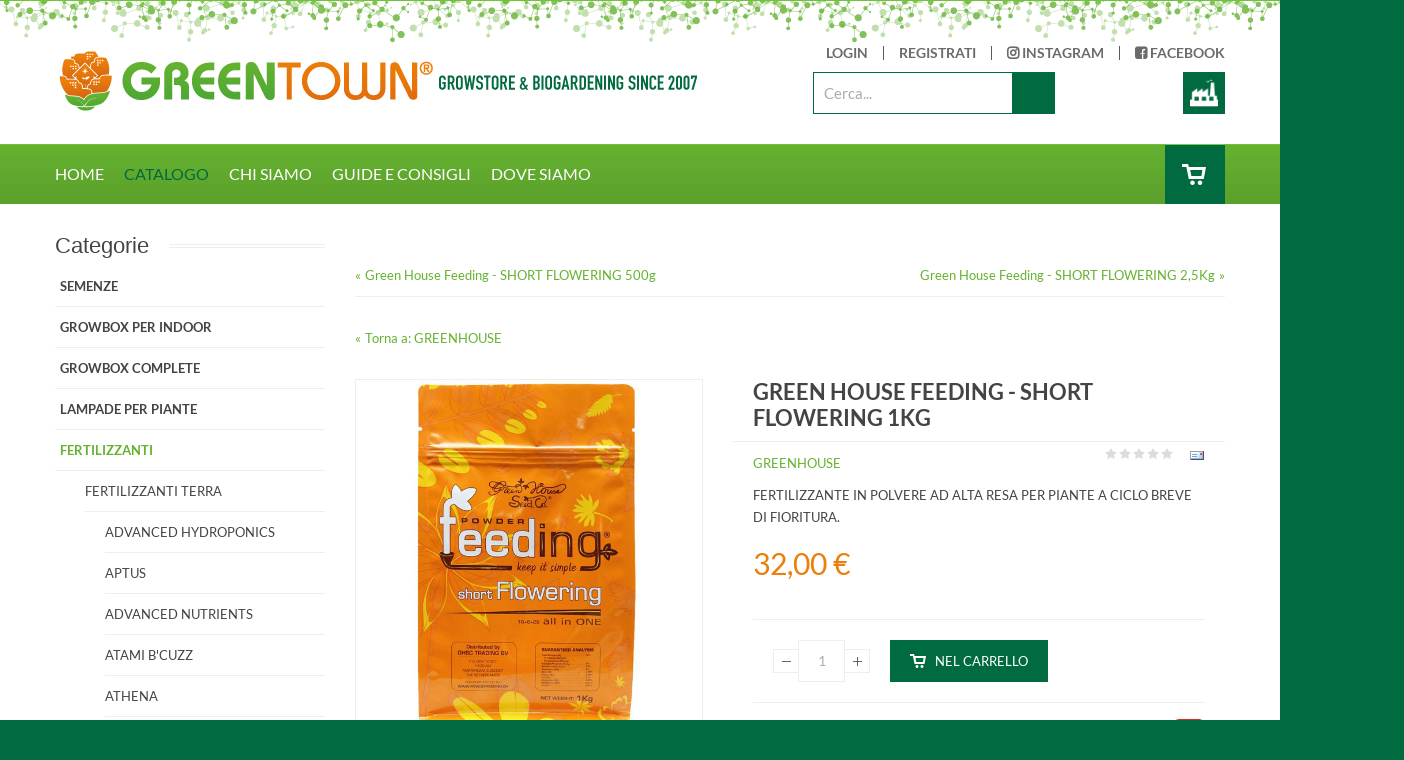

--- FILE ---
content_type: text/html; charset=utf-8
request_url: https://www.greentown.it/catalogo/fertilizzanti/fertilizzanti-terra/greenhouse-soil/greenhouse-short-flowering-1kg.html
body_size: 25328
content:
<!DOCTYPE html>
<html xmlns="http://www.w3.org/1999/xhtml" xml:lang="it-it" lang="it-it" dir="ltr">
<head prefix="og: http://ogp.me/ns# fb: http://ogp.me/ns/fb# product: http://ogp.me/ns/product#">
	<!-- Google tag (gtag.js) -->
	<script async src="https://www.googletagmanager.com/gtag/js?id=G-XLYGYVH8RC"></script>
	<script>
	  window.dataLayer = window.dataLayer || [];
	  function gtag(){dataLayer.push(arguments);}
	  gtag('js', new Date());
	  gtag('config', 'G-XLYGYVH8RC');
	</script>
<meta http-equiv="X-UA-Compatible" content="IE=edge">
<meta name="viewport" content="width=device-width, initial-scale=1.0" />
<meta charset="utf-8" />
	<base href="https://www.greentown.it/catalogo/fertilizzanti/fertilizzanti-terra/greenhouse-soil/greenhouse-short-flowering-1kg.html" />
	<meta name="keywords" content="growshop milano, growshop, coltivazione indoor, coltivazione indoor milano, growbox, growbox milano, idroponica, idroponica milano, illuminazione indoor, kit coltivazione" />
	<meta name="title" content="Green House Feeding - SHORT FLOWERING 1Kg" />
	<meta name="description" content="Green House Feeding - SHORT FLOWERING 1Kg GREENHOUSE FERTILIZZANTE IN POLVERE AD ALTA RESA PER PIANTE A CICLO BREVE DI FIORITURA. " />
	<title>GREENHOUSE: Green House Feeding - SHORT FLOWERING 1Kg</title>
	<meta property="og:type" content="product" />
	<meta property="og:title" content="GREENHOUSE: Green House Feeding - SHORT FLOWERING 1Kg" />
	<meta property="og:url" content="https://www.greentown.it/catalogo/fertilizzanti/fertilizzanti-terra/greenhouse-soil/greenhouse-short-flowering-1kg.html" />
	<meta property="og:site_name" content="Greentown" />
	<meta property="og:description" content="Green House Feeding - SHORT FLOWERING 1Kg GREENHOUSE FERTILIZZANTE IN POLVERE AD ALTA RESA PER PIANTE A CICLO BREVE DI FIORITURA." />
	<meta property="og:image" content="https://www.greentown.it/images/stories/virtuemart/product/ART3012.jpg" />
	<meta property="product:category" content="GREENHOUSE" />
	<meta property="product:brand" content="GREENHOUSE" />
	<meta property="product:price:amount" content="32" />
	<meta property="product:price:currency" content="EUR" />
	<meta property="product:sale_price:amount" content="32" />
	<meta property="product:sale_price:currency" content="EUR" />
	<meta property="product:retailer_part_no" content="ART2954" />
	<meta property="product:availability" content="instock" />
	<meta property="product:weight:value" content="1.1" />
	<meta property="product:weight:units" content="KG" />
	<link href="https://www.greentown.it/catalogo/fertilizzanti/fertilizzanti-terra/greenhouse-soil/greenhouse-short-flowering-1kg.html" rel="canonical" />
	<link href="https://ajax.googleapis.com/ajax/libs/jqueryui/1.9.2/themes/base/jquery-ui.css" rel="stylesheet" />
	<link href="/components/com_virtuemart/assets/css/jquery.fancybox-1.3.4.css?vmver=f8f8bc71" rel="stylesheet" />
	<link href="/media/plg_system_jcemediabox/css/jcemediabox.min.css?2c837ab2c7cadbdc35b5bd7115e9eff1" rel="stylesheet" />
	<link href="/media/jui/css/chosen.css?454dc2fe1d6d6f993a523f5e5dbac7bc" rel="stylesheet" />
	<link href="/templates/jm-computers-electronics-store/css/bootstrap.10.css" rel="stylesheet" />
	<link href="/templates/jm-computers-electronics-store/css/bootstrap_responsive.10.css" rel="stylesheet" />
	<link href="/templates/jm-computers-electronics-store/css/template.10.css" rel="stylesheet" />
	<link href="/templates/jm-computers-electronics-store/css/offcanvas.10.css" rel="stylesheet" />
	<link href="/templates/jm-computers-electronics-store/css/vm.10.css" rel="stylesheet" />
	<link href="/templates/jm-computers-electronics-store/css/template_responsive.10.css" rel="stylesheet" />
	<style type="text/css">@font-face {font-family:Lato;font-style:normal;font-weight:400;src:url(/cf-fonts/s/lato/5.0.18/latin-ext/400/normal.woff2);unicode-range:U+0100-02AF,U+0304,U+0308,U+0329,U+1E00-1E9F,U+1EF2-1EFF,U+2020,U+20A0-20AB,U+20AD-20CF,U+2113,U+2C60-2C7F,U+A720-A7FF;font-display:swap;}@font-face {font-family:Lato;font-style:normal;font-weight:400;src:url(/cf-fonts/s/lato/5.0.18/latin/400/normal.woff2);unicode-range:U+0000-00FF,U+0131,U+0152-0153,U+02BB-02BC,U+02C6,U+02DA,U+02DC,U+0304,U+0308,U+0329,U+2000-206F,U+2074,U+20AC,U+2122,U+2191,U+2193,U+2212,U+2215,U+FEFF,U+FFFD;font-display:swap;}@font-face {font-family:Lato;font-style:normal;font-weight:700;src:url(/cf-fonts/s/lato/5.0.18/latin-ext/700/normal.woff2);unicode-range:U+0100-02AF,U+0304,U+0308,U+0329,U+1E00-1E9F,U+1EF2-1EFF,U+2020,U+20A0-20AB,U+20AD-20CF,U+2113,U+2C60-2C7F,U+A720-A7FF;font-display:swap;}@font-face {font-family:Lato;font-style:normal;font-weight:700;src:url(/cf-fonts/s/lato/5.0.18/latin/700/normal.woff2);unicode-range:U+0000-00FF,U+0131,U+0152-0153,U+02BB-02BC,U+02C6,U+02DA,U+02DC,U+0304,U+0308,U+0329,U+2000-206F,U+2074,U+20AC,U+2122,U+2191,U+2193,U+2212,U+2215,U+FEFF,U+FFFD;font-display:swap;}</style>
	<style type="text/css">@font-face {font-family:Lato;font-style:normal;font-weight:400;src:url(/cf-fonts/s/lato/5.0.18/latin/400/normal.woff2);unicode-range:U+0000-00FF,U+0131,U+0152-0153,U+02BB-02BC,U+02C6,U+02DA,U+02DC,U+0304,U+0308,U+0329,U+2000-206F,U+2074,U+20AC,U+2122,U+2191,U+2193,U+2212,U+2215,U+FEFF,U+FFFD;font-display:swap;}@font-face {font-family:Lato;font-style:normal;font-weight:400;src:url(/cf-fonts/s/lato/5.0.18/latin-ext/400/normal.woff2);unicode-range:U+0100-02AF,U+0304,U+0308,U+0329,U+1E00-1E9F,U+1EF2-1EFF,U+2020,U+20A0-20AB,U+20AD-20CF,U+2113,U+2C60-2C7F,U+A720-A7FF;font-display:swap;}@font-face {font-family:Lato;font-style:normal;font-weight:300;src:url(/cf-fonts/s/lato/5.0.18/latin/300/normal.woff2);unicode-range:U+0000-00FF,U+0131,U+0152-0153,U+02BB-02BC,U+02C6,U+02DA,U+02DC,U+0304,U+0308,U+0329,U+2000-206F,U+2074,U+20AC,U+2122,U+2191,U+2193,U+2212,U+2215,U+FEFF,U+FFFD;font-display:swap;}@font-face {font-family:Lato;font-style:normal;font-weight:300;src:url(/cf-fonts/s/lato/5.0.18/latin-ext/300/normal.woff2);unicode-range:U+0100-02AF,U+0304,U+0308,U+0329,U+1E00-1E9F,U+1EF2-1EFF,U+2020,U+20A0-20AB,U+20AD-20CF,U+2113,U+2C60-2C7F,U+A720-A7FF;font-display:swap;}</style>
	<link href="/media/djmediatools/css/slider_a6492befed0cbc32e15b92fd0a9a18f1.css" rel="stylesheet" />
	<link href="/modules/mod_cookiesaccept/screen.css" rel="stylesheet" />
	<link href="/modules/mod_djmegamenu/assets/css/offcanvas.css?4.3.2.pro" rel="stylesheet" />
	<link href="/modules/mod_djmegamenu/mobilethemes/dark/djmobilemenu.css?4.3.2.pro" rel="stylesheet" />
	<link href="//maxcdn.bootstrapcdn.com/font-awesome/4.7.0/css/font-awesome.min.css" rel="stylesheet" />
	<link href="/modules/mod_djmegamenu/assets/css/animations.css?4.3.2.pro" rel="stylesheet" />
	<link href="/modules/mod_vmajaxlivesearch/assets/css/style.css" rel="stylesheet" />
	<link href="/modules/mod_vmajaxlivesearch/assets/css/scrollbar.css" rel="stylesheet" />
	<style type="text/css">@font-face {font-family:Lato;font-style:normal;font-weight:400;src:url(/cf-fonts/s/lato/5.0.18/latin/400/normal.woff2);unicode-range:U+0000-00FF,U+0131,U+0152-0153,U+02BB-02BC,U+02C6,U+02DA,U+02DC,U+0304,U+0308,U+0329,U+2000-206F,U+2074,U+20AC,U+2122,U+2191,U+2193,U+2212,U+2215,U+FEFF,U+FFFD;font-display:swap;}@font-face {font-family:Lato;font-style:normal;font-weight:400;src:url(/cf-fonts/s/lato/5.0.18/latin-ext/400/normal.woff2);unicode-range:U+0100-02AF,U+0304,U+0308,U+0329,U+1E00-1E9F,U+1EF2-1EFF,U+2020,U+20A0-20AB,U+20AD-20CF,U+2113,U+2C60-2C7F,U+A720-A7FF;font-display:swap;}@font-face {font-family:Lato;font-style:normal;font-weight:700;src:url(/cf-fonts/s/lato/5.0.18/latin-ext/700/normal.woff2);unicode-range:U+0100-02AF,U+0304,U+0308,U+0329,U+1E00-1E9F,U+1EF2-1EFF,U+2020,U+20A0-20AB,U+20AD-20CF,U+2113,U+2C60-2C7F,U+A720-A7FF;font-display:swap;}@font-face {font-family:Lato;font-style:normal;font-weight:700;src:url(/cf-fonts/s/lato/5.0.18/latin/700/normal.woff2);unicode-range:U+0000-00FF,U+0131,U+0152-0153,U+02BB-02BC,U+02C6,U+02DA,U+02DC,U+0304,U+0308,U+0329,U+2000-206F,U+2074,U+20AC,U+2122,U+2191,U+2193,U+2212,U+2215,U+FEFF,U+FFFD;font-display:swap;}</style>
	<link href="/templates/jm-computers-electronics-store/css/djmegamenu.10.css" rel="stylesheet" />
	<style>
.my-own-class {opacity: 0; position: absolute; top: 0; left: 0; height: 0; width: 0; z-index: -1;}.dj-hideitem { display: none !important; }
		@media (min-width: 768px) { #dj-megamenu271mobile { display: none; } }
		@media (max-width: 767px) { #dj-megamenu271, #dj-megamenu271sticky, #dj-megamenu271placeholder { display: none !important; } }
#vmajaxlivesearch-292 .search-input .vmajaxlivesearch-box { font-family:Lato;}
#vmajaxlivesearch-292 .search-input-container
{
	position:relative;
	float:left;
	display: -webkit-flex; /* Safari */
	display: flex;
	flex-wrap: nowrap;
}
#vmajaxlivesearch-292 .search-input-container .search-input
{ 
	float:left;
}
#vmajaxlivesearch-292 .search-input-container .search-input .vmajaxlivesearch-box 
{ 
	width:200px; 
	border-width:1px;
	border-style: solid;
	border-color: #006b40; 
	color:#444444; 
	font-size:15px; 
	float:none;
	height:42px;
	line-height:42px;
}
/* Search image */
#vmajaxlivesearch-292 .search-input-container .search-image
{
	background-color:#006b40;
	float:left;
	border-width:1px;
	border-style: solid;
	border-color: #006b40; 
}
#vmajaxlivesearch-292 .search-input-container .search-image > i
{
	color:#ffffff; 
	font-size:25px; 
	float:left;
	width:40px;
	height:40px;
	line-height:40px;
	text-align:center;
}
#vmajaxlivesearch-292 .search-input-container .search-area-close > i
{
	color:#ff0000; 
	font-size:15px; 
}	
	/* Search input remove icon */
	#vmajaxlivesearch-292 .search-input-container .search-area-close
	{
		right: 45px;
		line-height:42px;
	}
#vmajaxlivesearch-292 .jtajaxloader 
{ 
	background-color:#ffffff; 
	//border:1pxpx solid #006b40; 
	border-width:1px;
	border-style: solid;
	border-color: #006b40; 
}#vmajaxlivesearch-292 .jtvms-results-container .jtvms-results-header { font-family:Lato;}
#vmajaxlivesearch-292 .jtvms-results-container .jtvms-results-header 
{ 
	background-color:#006b40; 
	//border:1pxpx solid #006b40; 
	border-width:1px;
	border-style: solid;
	border-color: #006b40; 
	color:#ffffff; 
	font-size:16px; 
	height:40px; 
	line-height:40px; 
	font-weight:normal; 
}#vmajaxlivesearch-292 .jtvms-results-container li, #vmajaxlivesearch-292 .jtvms-results-container .no-products, #vmajaxlivesearch-292 .jtvms-results-container .no-categories, #vmajaxlivesearch-292 .jtvms-results-container .no-brands { font-family:Lato;}#vmajaxlivesearch-292 .ajax-search-container .search-results { width:350px; }#vmajaxlivesearch-292 .jtvms-presults-container .jtvs-product .jtvs-product-data, #vmajaxlivesearch-292 .jtvms-cresults-container .jtvs-category .jtvs-category-data, #vmajaxlivesearch-292 .jtvms-bresults-container .jtvs-brand .jtvs-brand-data {
		width:273px;
	}
#vmajaxlivesearch-292 .jtvms-results-container li, #vmajaxlivesearch-292 .jtvms-results-container .no-products, #vmajaxlivesearch-292 .jtvms-results-container .no-categories, #vmajaxlivesearch-292 .jtvms-results-container .no-brands
{ 
	background-color:#ffffff; 
	//border-left:1pxpx solid #006b40; 
	//border-right:1pxpx solid #006b40; 
	//border-bottom:1pxpx solid #006b40; 
	border-width:1px;
	border-style: solid;
	border-color: #006b40;
	border-top-width: 0px;
	color:#5a5a5a; 
	font-size:13px;
}
#vmajaxlivesearch-292 .jtvms-results-container .jtvms-presults-container .jtvs-product-data span.jtvs-product-name, #vmajaxlivesearch-292 .jtvms-results-container .jtvms-cresults-container  .jtvs-category-data span.jtvs-category-name, #vmajaxlivesearch-292 .jtvms-results-container .jtvms-bresults-container  .jtvs-brand-data span.jtvs-brand-name 
{ 
	color:#000000; 
	font-size:14px;
	font-weight:bold; 
}
#vmajaxlivesearch-292 .jtvms-results-container .jtvms-presults-container .jtvs-product:hover .jtvs-product-data span, #vmajaxlivesearch-292 .jtvms-results-container .jtvms-cresults-container .jtvs-category:hover .jtvs-category-data span, #vmajaxlivesearch-292 .jtvms-results-container .jtvms-bresults-container .jtvs-brand:hover .jtvs-brand-data span, #vmajaxlivesearch-292 .jtvms-results-container .jtvms-presults-container .jtvs-product a:focus .jtvs-product-data span, #vmajaxlivesearch-292 .jtvms-results-container .jtvms-cresults-container .jtvs-category a:focus .jtvs-category-data span, #vmajaxlivesearch-292 .jtvms-results-container .jtvms-bresults-container .jtvs-brand a:focus .jtvs-brand-data span, #vmajaxlivesearch-292 .jtvms-results-container .jtvms-presults-container .jtvs-product a:active .jtvs-product-data span, #vmajaxlivesearch-292 .jtvms-results-container .jtvms-cresults-container .jtvs-category a:active .jtvs-category-data span, #vmajaxlivesearch-292 .jtvms-results-container .jtvms-bresults-container .jtvs-brand a:active .jtvs-brand-data span
{ 
	color:#ffffff;
	outline:none;
}
#vmajaxlivesearch-292 .jtvms-results-container .jtvms-presults-container .jtvs-product:hover .jtvs-product-data span.jtvs-product-name, #vmajaxlivesearch-292 .jtvms-results-container .jtvms-cresults-container .jtvs-category:hover .jtvs-category-data span.jtvs-category-name, #vmajaxlivesearch-292 .jtvms-results-container .jtvms-bresults-container .jtvs-brand:hover .jtvs-brand-data span.jtvs-brand-name,#vmajaxlivesearch-292 .jtvms-results-container .jtvms-presults-container .jtvs-product a:focus .jtvs-product-data span.jtvs-product-name, #vmajaxlivesearch-292 .jtvms-results-container .jtvms-cresults-container .jtvs-category a:focus .jtvs-category-data span.jtvs-category-name, #vmajaxlivesearch-292 .jtvms-results-container .jtvms-bresults-container .jtvs-brand a:focus .jtvs-brand-data span.jtvs-brand-name,#vmajaxlivesearch-292 .jtvms-results-container .jtvms-presults-container .jtvs-product a:active .jtvs-product-data span.jtvs-product-name, #vmajaxlivesearch-292 .jtvms-results-container .jtvms-cresults-container .jtvs-category a:active .jtvs-category-data span.jtvs-category-name, #vmajaxlivesearch-292 .jtvms-results-container .jtvms-bresults-container .jtvs-brand a:active .jtvs-brand-data span.jtvs-brand-name
{ 
	color:#ffffff; 
}
#vmajaxlivesearch-292 .jtvms-results-container .jtvms-presults-container .jtvs-product-data span, #vmajaxlivesearch-292 .jtvms-results-container .jtvms-presults-container .no-products, #vmajaxlivesearch-292 .jtvms-results-container .jtvms-cresults-container .jtvs-category-data span, #vmajaxlivesearch-292 .jtvms-results-container .jtvms-cresults-container .no-categories, #vmajaxlivesearch-292 .jtvms-results-container .jtvms-bresults-container  .jtvs-brand-data span, #vmajaxlivesearch-292 .jtvms-results-container .jtvms-bresults-container .no-brands
{ 
	color:#5a5a5a; 
	font-size:13px;
	font-weight:normal; 
}
/* Product, category and brand image size*/
#vmajaxlivesearch-292 .jtvms-presults-container .jtvs-product .jtvs-product-img, #vmajaxlivesearch-292 .jtvms-presults-container .jtvs-product .jtvs-product-img img {
	height: 60px; 
	width: 60px; 
}
#vmajaxlivesearch-292 .jtvms-cresults-container .jtvs-category .jtvs-category-img, #vmajaxlivesearch-292 .jtvms-cresults-container .jtvs-category .jtvs-category-img img {
	height: 60px; 
	width: 60px; 
}
#vmajaxlivesearch-292 .jtvms-bresults-container .jtvs-brand .jtvs-brand-img, #vmajaxlivesearch-292 .jtvms-bresults-container .jtvs-brand .jtvs-brand-img img {
	height: 60px; 
	width: 60px; 
}
/* Hover color */
#vmajaxlivesearch-292 .jtvms-presults-container .jtvs-product > a:hover, #vmajaxlivesearch-292 .jtvms-presults-container .jtvs-product > a:focus,#vmajaxlivesearch-292 .jtvms-presults-container .jtvs-product > a:active, #vmajaxlivesearch-292 .jtvms-cresults-container .jtvs-category > a:hover, #vmajaxlivesearch-292 .jtvms-cresults-container .jtvs-category > a:focus, #vmajaxlivesearch-292 .jtvms-cresults-container .jtvs-category > a:active, #vmajaxlivesearch-292 .jtvms-bresults-container .jtvs-brand > a:hover, #vmajaxlivesearch-292 .jtvms-bresults-container .jtvs-brand > a:focus, #vmajaxlivesearch-292 .jtvms-bresults-container .jtvs-brand > a:active {
	background-color:#61ab2e; 
	color:#ffffff; 
}
.jtvms-presults .mCSB_scrollTools.mCSB_scrollTools_vertical {
	width: 10px;
}
.jtvms-cresults .mCSB_scrollTools.mCSB_scrollTools_vertical {
	width: 10px;
}
.jtvms-bresults .mCSB_scrollTools.mCSB_scrollTools_vertical {
	width: 10px;
}
.jtvms-presults .mCSB_scrollTools.mCSB_scrollTools_vertical .mCSB_dragger, .jtvms-presults .mCSB_scrollTools.mCSB_scrollTools_vertical .mCSB_dragger .mCSB_dragger_bar {
	background-color: #006b40;
	height: 40px;
	width: 10px;
}
.jtvms-cresults .mCSB_scrollTools.mCSB_scrollTools_vertical .mCSB_dragger, .jtvms-cresults .mCSB_scrollTools.mCSB_scrollTools_vertical .mCSB_dragger .mCSB_dragger_bar {
	background-color: #006b40;
	height: 40px;
	width: 10px;
}
.jtvms-bresults .mCSB_scrollTools.mCSB_scrollTools_vertical .mCSB_dragger, .jtvms-bresults .mCSB_scrollTools.mCSB_scrollTools_vertical .mCSB_dragger .mCSB_dragger_bar {
	background-color: #006b40;
	height: 40px;
	width: 10px;
}
/*Responsive */
@media only screen and (max-width : 768px) {
	#vmajaxlivesearch-292 .search-input-container
	{
		width:100%;
	}
	#vmajaxlivesearch-292 .search-input-container .search-input
	{ 
		width:100%;
	}
	#vmajaxlivesearch-292 .search-input-container .search-input .vmajaxlivesearch-box 
	{ 
		width:100%;
	}
	#vmajaxlivesearch-292 .ajax-search-container .search-results 
	{ 
		width:100%; 
	}
	#vmajaxlivesearch-292 .jtvms-presults-container .jtvs-product .jtvs-product-data, #vmajaxlivesearch-292 .jtvms-cresults-container .jtvs-category .jtvs-category-data, #vmajaxlivesearch-292 .jtvms-bresults-container .jtvs-brand .jtvs-brand-data {
		width:auto;
	}
}
	</style>
	<script src="https://ajax.googleapis.com/ajax/libs/jquery/1.12.4/jquery.min.js"></script>
	<script src="https://code.jquery.com/jquery-migrate-1.4.1.min.js"></script>
	<script src="/media/syw_jqueryeasy/js/jquerynoconflict.js"></script>
	<script src="https://ajax.googleapis.com/ajax/libs/jqueryui/1.9.2/jquery-ui.min.js"></script>
	<script src="/media/jui/js/bootstrap.min.js?454dc2fe1d6d6f993a523f5e5dbac7bc"></script>
	<script src="/media/jui/js/jquery.ui.sortable.min.js?454dc2fe1d6d6f993a523f5e5dbac7bc"></script>
	<script src="/media/jui/js/chosen.jquery.min.js?454dc2fe1d6d6f993a523f5e5dbac7bc"></script>
	<script src="/components/com_virtuemart/assets/js/vmsite.js?vmver=f8f8bc71"></script>
	<script src="/components/com_virtuemart/assets/js/dynupdate.js?vmver=f8f8bc71"></script>
	<script src="/components/com_virtuemart/assets/js/fancybox/jquery.fancybox-1.3.4.2.pack.js?vmver=1.3.4.2"></script>
	<script src="/components/com_virtuemart/assets/js/vmprices.js?vmver=f8f8bc71"></script>
	<script src="/media/plg_system_jcemediabox/js/jcemediabox.min.js?2c837ab2c7cadbdc35b5bd7115e9eff1"></script>
	<script src="/plugins/system/ef4_jmframework/includes/assets/template/js/layout.min.js"></script>
	<script src="/templates/jm-computers-electronics-store/js/scripts.js"></script>
	<script src="/media/djmediatools/djextensions/picturefill/picturefill.min.js"></script>
	<script src="/media/djmediatools/djextensions/jquery.easing-1.4.1/jquery.easing.min.js"></script>
	<script src="/components/com_djmediatools/layouts/slider/js/slider.js?v=2.17.2"></script>
	<script src="/modules/mod_djmegamenu/assets/js/jquery.djmegamenu.min.js?4.3.2.pro" defer></script>
	<script src="/modules/mod_djmegamenu/assets/js/jquery.djmobilemenu.min.js?4.3.2.pro" defer></script>
	<script src="/modules/mod_virtuemart_cart_tm/assets/js/update_cart.js?vmver=f8f8bc71"></script>
	<script src="/modules/mod_vmajaxlivesearch/assets/js/scrollbar.js"></script>
	<script>
//<![CDATA[ 
if (typeof Virtuemart === "undefined"){
	var Virtuemart = {};}
var vmSiteurl = 'https://www.greentown.it/' ;
Virtuemart.vmSiteurl = vmSiteurl;
var vmLang = '&lang=it';
Virtuemart.vmLang = vmLang; 
var vmLangTag = 'it';
Virtuemart.vmLangTag = vmLangTag;
var Itemid = '&Itemid=632';
Virtuemart.addtocart_popup = "1" ; 
var vmCartError = Virtuemart.vmCartError = "Si è verificato un errore durante l\'aggiornamento del carrello.";
var usefancy = true; //]]>
jQuery(document).ready(function(){WfMediabox.init({"base":"\/","theme":"standard","width":"","height":"","lightbox":0,"shadowbox":0,"icons":1,"overlay":1,"overlay_opacity":0,"overlay_color":"","transition_speed":300,"close":2,"labels":{"close":"PLG_SYSTEM_JCEMEDIABOX_LABEL_CLOSE","next":"PLG_SYSTEM_JCEMEDIABOX_LABEL_NEXT","previous":"PLG_SYSTEM_JCEMEDIABOX_LABEL_PREVIOUS","cancel":"PLG_SYSTEM_JCEMEDIABOX_LABEL_CANCEL","numbers":"PLG_SYSTEM_JCEMEDIABOX_LABEL_NUMBERS","numbers_count":"PLG_SYSTEM_JCEMEDIABOX_LABEL_NUMBERS_COUNT","download":"PLG_SYSTEM_JCEMEDIABOX_LABEL_DOWNLOAD"},"swipe":true,"expand_on_click":true});});jQuery(function($){ initTooltips(); $("body").on("subform-row-add", initTooltips); function initTooltips (event, container) { container = container || document;$(container).find(".hasTooltip").tooltip({"html": true,"container": "body"});} });
	jQuery(function ($) {
		initChosen();
		$("body").on("subform-row-add", initChosen);
		function initChosen(event, container)
		{
			container = container || document;
			$(container).find("#jm-top-bar select").chosen({"disable_search_threshold":10,"search_contains":true,"allow_single_deselect":true,"placeholder_text_multiple":"Scrivi o seleziona alcune opzioni","placeholder_text_single":"Seleziona un'opzione","no_results_text":"Nessun risultato"});
		}
	});
//<![CDATA[
jQuery(document).ready(function() {
		jQuery('#VMmenu04_42869 li.VmClose ul').hide();
		jQuery('#VMmenu04_42869 li .VmArrowdown').click(
		function() {
			if (jQuery(this).parent().next('ul').is(':hidden')) {
				jQuery('#VMmenu04_42869 ul:visible').delay(500).slideUp(500,'linear').parents('li').addClass('VmClose').removeClass('VmOpen');
				jQuery(this).parent().next('ul').slideDown(500,'linear');
				jQuery(this).parents('li').addClass('VmOpen').removeClass('VmClose');
			}
		});
	});
//]]>
jQuery(document).ready(function(){ if(!this.DJSlider3m297) this.DJSlider3m297 = new DJImageSlider({id: '3m297', slider_type: 'down', slide_size: 451, visible_slides: 3, show_buttons: 0, show_arrows: 0, show_indicators: 1, preload: 0, direction: 'left'},{auto: 1, pause_autoplay: 1, transition: 'easeInOutExpo', css3transition: 'cubic-bezier(1.000, 0.000, 0.000, 1.000)', duration: 400, delay: 6400}) });
	(function(){
		var cb = function() {
			var add = function(css, id) {
				if(document.getElementById(id)) return;
				var l = document.createElement('link'); l.rel = 'stylesheet'; l.id = id; l.href = css;
				var h = document.getElementsByTagName('head')[0]; h.appendChild(l);
			};add('/media/djextensions/css/animate.min.css', 'animate_min_css');add('/media/djextensions/css/animate.ext.css', 'animate_ext_css');
		}
		var raf = requestAnimationFrame || mozRequestAnimationFrame || webkitRequestAnimationFrame || msRequestAnimationFrame;
		if (raf) raf(cb);
		else window.addEventListener('load', cb);
	})();
jQuery(document).ready(function(){
	jQuery("input.vmajaxlivesearch-box").keyup(function(e){
		if (e.keyCode == 27) {
			jQuery(this).val("");
			jQuery(this).parent().parent().children(".search-area-close").css("visibility","hidden");
			jQuery(this).parent().parent().parent().children(".search-results").html("");	
			jQuery(this).parent().parent().parent().children(".search-results").hide();
		} else {
			var jtvmsiLength = parseInt(jQuery(this).val().length);
			var shop_type = "large";
			var enable_product_loadmore = 0;			
			if(jtvmsiLength > 0 && jtvmsiLength >= 3)
			{
				var show_loader_animation = 1;
				if(show_loader_animation)
				{
					jQuery(this).parent().parent().parent().children(".search-results").show();
					var ajaxloader = "<div class=\"jtajaxloader\"><img src=\"/modules/mod_vmajaxlivesearch/assets/images/loader/segments.gif\"></div>";
					jQuery(this).parent().parent().parent().children(".search-results").html(ajaxloader);
				}
				var products_limit = 5;
				var categories_limit = 4;
				var brands_limit = 4;
				var show_loader_animation = 1;
				var searchInput = jQuery(this);
				jQuery(this).parent().parent().children(".search-area-close").css("visibility","visible");
				var postData = jQuery(this).parent("div").parent("div").parent("div").parent("form").serialize();	
				jQuery.ajax({
					type: "POST",
					dataType: "json",
					url: "https://www.greentown.it/catalogo/fertilizzanti/fertilizzanti-terra/greenhouse-soil/greenhouse-short-flowering-1kg.html",
					data: {jtvmsAjax:true, jtvmsData:postData},
					cache: false,
					beforeSend: function(){
						if(show_loader_animation)
						{
							jQuery(searchInput).parent().parent().parent().children(".search-results").show();
							var ajaxloader = "<div class=\"jtajaxloader\"><img src=\"/modules/mod_vmajaxlivesearch/assets/images/loader/segments.gif\"></div>";
							jQuery(searchInput).parent().parent().parent().children(".search-results").html(ajaxloader);
						}
					},
					success: function(data){
						var sterm = jQuery(searchInput).val();
						if( data.search_term != "" && data.search_term == sterm)
						{														
							jQuery(searchInput).parent().parent().parent().children(".search-results").show();
							jQuery(searchInput).parent().parent().parent().children(".search-results").html(data.html);
							var r_products_count = 0;
							if (typeof data.products === "undefined" || data.products=="") { var r_products_count = 0; } else { var r_products_count = data.products; }
							var r_categories_count = 0;
							if (typeof data.categories === "undefined" || data.categories=="") { var r_categories_count = 0; } else { var r_categories_count = data.categories; }
							var r_brands_count = 0;
							if (typeof data.brands === "undefined" || data.brands=="") { var r_brands_count = 0; } else { var r_brands_count = data.brands; }
							if( r_products_count > products_limit ) 
							{
								/* Products scroll part */
								var jtvs_p_height = 0;
								var p_loop = 0;
								jQuery("li.jtvs-product").each(function() { if(p_loop < products_limit) { jtvs_p_height += jQuery(this).outerHeight(); } p_loop = p_loop + 1; });
								if( jtvs_p_height <= 0 ) { var jtvs_product_height =  64 * products_limit; } else { var jtvs_product_height =  jtvs_p_height; }jQuery(searchInput).parent().parent().parent().children(".search-results").find(".jtvs-products-list ").mCustomScrollbar({setHeight: jtvs_product_height, scrollbarPosition:"inside", autoDraggerLength:false});
							}
							if( r_categories_count > categories_limit )
							{						
								/* Categories scroll part */
								var jtvs_c_height = 0;
								var c_loop = 0;
								jQuery("li.jtvs-category").each(function() { if(c_loop < categories_limit) { jtvs_c_height += jQuery(this).outerHeight(); } c_loop = c_loop + 1; });
								if( jtvs_c_height <= 0 ) { var jtvs_category_height =  64 * categories_limit; } else { var jtvs_category_height =  jtvs_c_height; }jQuery(searchInput).parent().parent().parent().children(".search-results").find(".jtvs-categories-list ").mCustomScrollbar({setHeight: jtvs_category_height, scrollbarPosition:"inside", autoDraggerLength:false});
							}
							if( r_brands_count > brands_limit )
							{							
								/* Brands scroll part */
								var jtvs_b_height = 0;
								var b_loop = 0;
								jQuery("li.jtvs-brand").each(function() { if(b_loop < brands_limit) { jtvs_b_height += jQuery(this).outerHeight(); } b_loop = b_loop + 1; });
								if( jtvs_b_height <= 0 ) { var jtvs_brand_height =  64 * brands_limit; } else { var jtvs_brand_height =  jtvs_b_height; }jQuery(searchInput).parent().parent().parent().children(".search-results").find(".jtvs-brands-list ").mCustomScrollbar({setHeight: jtvs_brand_height, scrollbarPosition:"inside", autoDraggerLength:false});
							}
						}	
					}
				});
			} else {
				jQuery(this).parent().parent().parent().children(".search-results").html("");
				jQuery(this).parent().parent().parent().children(".search-results").hide();
				jQuery(this).parent().parent().children(".search-area-close").css("visibility","hidden");
			}
		}
	});
});
function initiateAjaxSearchLoadmore(page_id, searchInput)
{
	var products_limit = 5;
	var show_loader_animation = 1;
	var postData = jQuery(searchInput).parent("div").parent("div").parent("div").parent("form").serialize();
	jQuery.ajax({
		type: "POST",
		dataType: "json",
		url: "https://www.greentown.it/catalogo/fertilizzanti/fertilizzanti-terra/greenhouse-soil/greenhouse-short-flowering-1kg.html",
		data: {jtvmsAjax:true, jtvmsData:postData, jtvmspage: page_id},
		cache: false,
		beforeSend: function(){
			if(show_loader_animation)
			{
				//jQuery("#search-results-292").show();
				var ajaxloader = "<div class=\"jtajaxloader\"><img src=\"/modules/mod_vmajaxlivesearch/assets/images/loader/segments.gif\"></div>";
				jQuery(searchInput).parent().parent().parent().children(".search-results").find("li.jtvs-loadmore").html(ajaxloader);
			}
		},
		success: function(data){
			//jQuery("#search-results-292").show();
			jQuery(searchInput).parent().parent().parent().children(".search-results").find("li.jtvs-loadmore").replaceWith(data.html);
			var r_products_count = 0;
			if (typeof data.products === "undefined" || data.products=="") { var r_products_count = 0; } else { var r_products_count = data.products; }
			//if( r_products_count > products_limit ) 
			//{
				/* Products scroll part */
				var jtvs_p_height = 0;
				var p_loop = 0;
				jQuery("li.jtvs-product").each(function() { if(p_loop < products_limit) { jtvs_p_height += jQuery(this).outerHeight(); } p_loop = p_loop + 1; });
				if( jtvs_p_height <= 0 ) { var jtvs_product_height =  64 * products_limit; } else { var jtvs_product_height =  jtvs_p_height; }jQuery(searchInput).parent().parent().parent().children(".search-results").find(".jtvs-products-list ").mCustomScrollbar({
					setHeight: jtvs_product_height, 
					scrollbarPosition:"inside", 
					autoDraggerLength:false,
					callbacks:{
		    			onInit:function(){
							jQuery(searchInput).parent().parent().parent().children(".search-results").find(".jtvs-products-list ").mCustomScrollbar("scrollTo","last");/*,{scrollInertia:0}*/
	    				},
		    			onUpdate:function(){
		    				jQuery(searchInput).parent().parent().parent().children(".search-results").find(".jtvs-products-list ").mCustomScrollbar("stop");
		    				setTimeout(function () {
								jQuery(searchInput).parent().parent().parent().children(".search-results").find(".jtvs-products-list ").mCustomScrollbar("scrollTo","last");
		      				 }, 400);
		    			},
					}
				});
			//}				
		}
	});
}
jQuery(document).on("click", ".search-results li.jtvs-loadmore > a", function(e) { 
	e.preventDefault();
	var page_id = jQuery(this).attr("data-next-page");
	if(page_id>2)
	{
		var searchInput = jQuery(this).parent("li").parent("div").parent("div").parent("ul").parent("div").parent("div").parent("div").parent("div").parent("div").find("input.vmajaxlivesearch-box");
	} else {
		var searchInput = jQuery(this).parent("li").parent("ul").parent("div").parent("div").parent("div").parent("div").parent("div").find("input.vmajaxlivesearch-box");
	}
	initiateAjaxSearchLoadmore(page_id, searchInput);
});
jQuery(document).on("click", ".search-input-container .search-area-close", function() { 
	jQuery(this).parent().find("input").val("");
	jQuery(this).css("visibility","hidden");
	jQuery(this).parent().parent().find(".search-results").html("");	
	jQuery(this).parent().parent().find(".search-results").hide();
});
jQuery(document).mouseup(function(e) 
{
    var container = jQuery(".search-results, .search-input-container");
    if (!container.is(e.target) && container.has(e.target).length === 0) 
    {
		jQuery(".search-area-close").css("visibility","hidden");
		jQuery(".search-input > input").val("");
        jQuery(".search-results").hide();
    }
});
	</script>
	<meta name="og:site_name" property="og:site_name" content="Greentown" />
	<meta name="og:title" property="og:title" content="GREENHOUSE: Green House Feeding - SHORT FLOWERING 1Kg" />
	<meta name="twitter:title" property="twitter:title" content="GREENHOUSE: Green House Feeding - SHORT FLOWERING 1Kg" />
	<meta name="og:description" property="og:description" content="Green House Feeding - SHORT FLOWERING 1Kg GREENHOUSE FERTILIZZANTE IN POLVERE AD ALTA RESA PER PIANTE A CICLO BREVE DI FIORITURA. " />
	<meta name="twitter:description" property="twitter:description" content="Green House Feeding - SHORT FLOWERING 1Kg GREENHOUSE FERTILIZZANTE IN POLVERE AD ALTA RESA PER PIANTE A CICLO BREVE DI FIORITURA. " />
	<meta name="og:url" property="og:url" content="https://www.greentown.it/catalogo/fertilizzanti/fertilizzanti-terra/greenhouse-soil/greenhouse-short-flowering-1kg.html" />
	<meta name="twitter:site" property="twitter:site" content="https://www.greentown.it/catalogo/fertilizzanti/fertilizzanti-terra/greenhouse-soil/greenhouse-short-flowering-1kg.html" />
	<meta name="og:type" property="og:type" content="website" />
	<meta name="twitter:card" property="twitter:card" content="website" />
	<link href="https://www.greentown.it/images/favicon.png" rel="Shortcut Icon" />
	<script src="https://www.paypal.com/sdk/js?client-id=Ab8YXl-_oSOLd23StTNug2BZHCBlDd_6i0P0sowFIWsbveVYRKq6t2zYLCWZgSUF4207TM3fxUczO6QS&currency=EUR&components=messages" data-namespace="PayPalSDK"></script>
</head>
<body class="fixed  off-canvas-right"><div class="dj-offcanvas-wrapper"><div class="dj-offcanvas-pusher"><div class="dj-offcanvas-pusher-in">
	<div id="jm-allpage">
		<div id="jm-page">
<div id="jm-offcanvas">
	<div id="jm-offcanvas-toolbar">
		<a class="toggle-nav close-menu"><span class="icon-remove"></span></a>
	</div>
	<div id="jm-offcanvas-content" class="jm-offcanvas">
		<div class="jm-module "><div class="jm-module-in"><div class="jm-title-wrap"><h3 class="jm-title "><span>Produttori</span></h3></div><div class="jm-module-content clearfix "><div class="vmgroup">
<ul class="vmmanufacturer">
	<li><a href="/catalogo/produttore/adjust-a-wings.html">
				 ADJUST A WINGS				</a>
	</li>
	</ul><ul class="vmmanufacturer">	<li><a href="/catalogo/produttore/adv-hydro-holland.html">
				 ADVANCED HYDROPONICS				</a>
	</li>
	</ul><ul class="vmmanufacturer">	<li><a href="/catalogo/produttore/adv-nutrients.html">
				 ADVANCED NUTRIENTS				</a>
	</li>
	</ul><ul class="vmmanufacturer">	<li><a href="/catalogo/produttore/agricooltur.html">
				 AGRICOOLTUR				</a>
	</li>
	</ul><ul class="vmmanufacturer">	<li><a href="/catalogo/produttore/agrobacterias.html">
				 AGROBACTERIAS				</a>
	</li>
	</ul><ul class="vmmanufacturer">	<li><a href="/catalogo/produttore/agrolite.html">
				 AGROLITE				</a>
	</li>
	</ul><ul class="vmmanufacturer">	<li><a href="/catalogo/produttore/air-pot.html">
				 AIR-POT				</a>
	</li>
	</ul><ul class="vmmanufacturer">	<li><a href="/catalogo/produttore/airfan.html">
				 AIRFAN				</a>
	</li>
	</ul><ul class="vmmanufacturer">	<li><a href="/catalogo/produttore/airontek.html">
				 AIRONTEK				</a>
	</li>
	</ul><ul class="vmmanufacturer">	<li><a href="/catalogo/produttore/aptus.html">
				 APTUS				</a>
	</li>
	</ul><ul class="vmmanufacturer">	<li><a href="/catalogo/produttore/aquael.html">
				 AQUAEL				</a>
	</li>
	</ul><ul class="vmmanufacturer">	<li><a href="/catalogo/produttore/aquaking.html">
				 AQUAKING				</a>
	</li>
	</ul><ul class="vmmanufacturer">	<li><a href="/catalogo/produttore/aquamaster-tools.html">
				 AQUAMASTER TOOLS				</a>
	</li>
	</ul><ul class="vmmanufacturer">	<li><a href="/catalogo/produttore/aquili.html">
				 AQUILI				</a>
	</li>
	</ul><ul class="vmmanufacturer">	<li><a href="/catalogo/produttore/artevasi.html">
				 ARTEVASI				</a>
	</li>
	</ul><ul class="vmmanufacturer">	<li><a href="/catalogo/produttore/atami.html">
				 ATAMI				</a>
	</li>
	</ul><ul class="vmmanufacturer">	<li><a href="/catalogo/produttore/atami-b-cuzz.html">
				 ATAMI B CUZZ				</a>
	</li>
	</ul><ul class="vmmanufacturer">	<li><a href="/catalogo/produttore/atco.html">
				 ATCO				</a>
	</li>
	</ul><ul class="vmmanufacturer">	<li><a href="/catalogo/produttore/athena.html">
				 ATHENA				</a>
	</li>
	</ul><ul class="vmmanufacturer">	<li><a href="/catalogo/produttore/autopot.html">
				 AUTOPOT				</a>
	</li>
	</ul><ul class="vmmanufacturer">	<li><a href="/catalogo/produttore/b-a-c.html">
				 B.A.C.				</a>
	</li>
	</ul><ul class="vmmanufacturer">	<li><a href="/catalogo/produttore/biobizz.html">
				 BIOBIZZ				</a>
	</li>
	</ul><ul class="vmmanufacturer">	<li><a href="/catalogo/produttore/biocanna.html">
				 BIOCANNA				</a>
	</li>
	</ul><ul class="vmmanufacturer">	<li><a href="/catalogo/produttore/bioki.html">
				 BIOKI				</a>
	</li>
	</ul><ul class="vmmanufacturer">	<li><a href="/catalogo/produttore/biomagno.html">
				 BIOMAGNO				</a>
	</li>
	</ul><ul class="vmmanufacturer">	<li><a href="/catalogo/produttore/bionova.html">
				 BIONOVA				</a>
	</li>
	</ul><ul class="vmmanufacturer">	<li><a href="/catalogo/produttore/biotabs.html">
				 BIOTABS				</a>
	</li>
	</ul><ul class="vmmanufacturer">	<li><a href="/catalogo/produttore/blumat.html">
				 BLUMAT				</a>
	</li>
	</ul><ul class="vmmanufacturer">	<li><a href="/catalogo/produttore/blumen.html">
				 BLUMEN				</a>
	</li>
	</ul><ul class="vmmanufacturer">	<li><a href="/catalogo/produttore/bubblextractor-chocolizer.html">
				 BUBBLEXTRACTOR &#38; CHOCOLIZER				</a>
	</li>
	</ul><ul class="vmmanufacturer">	<li><a href="/catalogo/produttore/can-fan.html">
				 CAN FAN				</a>
	</li>
	</ul><ul class="vmmanufacturer">	<li><a href="/catalogo/produttore/can-filters.html">
				 CAN FILTERS				</a>
	</li>
	</ul><ul class="vmmanufacturer">	<li><a href="/catalogo/produttore/canna.html">
				 CANNA				</a>
	</li>
	</ul><ul class="vmmanufacturer">	<li><a href="/catalogo/produttore/carbon-active.html">
				 CARBON ACTIVE				</a>
	</li>
	</ul><ul class="vmmanufacturer">	<li><a href="/catalogo/produttore/cellmax.html">
				 CELLMAX				</a>
	</li>
	</ul><ul class="vmmanufacturer">	<li><a href="/catalogo/produttore/chocolizer.html">
				 CHOCOLIZER				</a>
	</li>
	</ul><ul class="vmmanufacturer">	<li><a href="/catalogo/produttore/clean-light.html">
				 CLEAN LIGHT				</a>
	</li>
	</ul><ul class="vmmanufacturer">	<li><a href="/catalogo/produttore/cli-mate.html">
				 CLI-MATE				</a>
	</li>
	</ul><ul class="vmmanufacturer">	<li><a href="/catalogo/produttore/co2boosteuro.html">
				 CO2BOOSTEURO				</a>
	</li>
	</ul><ul class="vmmanufacturer">	<li><a href="/catalogo/produttore/corino-bruna.html">
				 CORINO BRUNA				</a>
	</li>
	</ul><ul class="vmmanufacturer">	<li><a href="/catalogo/produttore/cornwall.html">
				 CORNWALL				</a>
	</li>
	</ul><ul class="vmmanufacturer">	<li><a href="/catalogo/produttore/cultilite.html">
				 CULTILITE				</a>
	</li>
	</ul><ul class="vmmanufacturer">	<li><a href="/catalogo/produttore/degrea.html">
				 DEGREA				</a>
	</li>
	</ul><ul class="vmmanufacturer">	<li><a href="/catalogo/produttore/desiccare-inc.html">
				 DESICCARE INC.				</a>
	</li>
	</ul><ul class="vmmanufacturer">	<li><a href="/catalogo/produttore/dimlux.html">
				 DIMLUX				</a>
	</li>
	</ul><ul class="vmmanufacturer">	<li><a href="/catalogo/produttore/dynavap.html">
				 DYNAVAP				</a>
	</li>
	</ul><ul class="vmmanufacturer">	<li><a href="/catalogo/produttore/easy-grow.html">
				 EASY GROW				</a>
	</li>
	</ul><ul class="vmmanufacturer">	<li><a href="/catalogo/produttore/eazy-gardening.html">
				 EAZY PLUG				</a>
	</li>
	</ul><ul class="vmmanufacturer">	<li><a href="/catalogo/produttore/ecotechnics.html">
				 ECOTECHNICS				</a>
	</li>
	</ul><ul class="vmmanufacturer">	<li><a href="/catalogo/produttore/epoca.html">
				 EPOCA				</a>
	</li>
	</ul><ul class="vmmanufacturer">	<li><a href="/catalogo/produttore/esschert-design.html">
				 ESSCHERT DESIGN				</a>
	</li>
	</ul><ul class="vmmanufacturer">	<li><a href="/catalogo/produttore/esscherts-garden.html">
				 ESSCHERT GARDEN				</a>
	</li>
	</ul><ul class="vmmanufacturer">	<li><a href="/catalogo/produttore/fito.html">
				 FITO				</a>
	</li>
	</ul><ul class="vmmanufacturer">	<li><a href="/catalogo/produttore/flexi-tank.html">
				 FLEXI TANK				</a>
	</li>
	</ul><ul class="vmmanufacturer">	<li><a href="/catalogo/produttore/floraflex.html">
				 FLORAFLEX				</a>
	</li>
	</ul><ul class="vmmanufacturer">	<li><a href="/catalogo/produttore/flortis.html">
				 FLORTIS				</a>
	</li>
	</ul><ul class="vmmanufacturer">	<li><a href="/catalogo/produttore/foxfarm.html">
				 FOXFARM				</a>
	</li>
	</ul><ul class="vmmanufacturer">	<li><a href="/catalogo/produttore/garland.html">
				 GARLAND				</a>
	</li>
	</ul><ul class="vmmanufacturer">	<li><a href="/catalogo/produttore/gavita.html">
				 GAVITA				</a>
	</li>
	</ul><ul class="vmmanufacturer">	<li><a href="/catalogo/produttore/general-organics.html">
				 GENERAL ORGANICS				</a>
	</li>
	</ul><ul class="vmmanufacturer">	<li><a href="/catalogo/produttore/ggf.html">
				 GGF				</a>
	</li>
	</ul><ul class="vmmanufacturer">	<li><a href="/catalogo/produttore/grain-deau.html">
				 GRAIN D'EAU				</a>
	</li>
	</ul><ul class="vmmanufacturer">	<li><a href="/catalogo/produttore/greentown.html">
				 GREENTOWN				</a>
	</li>
	</ul><ul class="vmmanufacturer">	<li><a href="/catalogo/produttore/grodan.html">
				 GRODAN				</a>
	</li>
	</ul><ul class="vmmanufacturer">	<li><a href="/catalogo/produttore/gronest.html">
				 GRONEST				</a>
	</li>
	</ul><ul class="vmmanufacturer">	<li><a href="/catalogo/produttore/grotek.html">
				 GROTEK				</a>
	</li>
	</ul><ul class="vmmanufacturer">	<li><a href="/catalogo/produttore/growmax-water.html">
				 GROWMAX WATER				</a>
	</li>
	</ul><ul class="vmmanufacturer">	<li><a href="/catalogo/produttore/growsartig.html">
				 GROWSARTIG				</a>
	</li>
	</ul><ul class="vmmanufacturer">	<li><a href="/catalogo/produttore/growth-technology.html">
				 GROWTH TECHNOLOGY				</a>
	</li>
	</ul><ul class="vmmanufacturer">	<li><a href="/catalogo/produttore/gse.html">
				 GSE				</a>
	</li>
	</ul><ul class="vmmanufacturer">	<li><a href="/catalogo/produttore/gtown.html">
				 GTOWN				</a>
	</li>
	</ul><ul class="vmmanufacturer">	<li><a href="/catalogo/produttore/guanokalong.html">
				 GUANOKALONG				</a>
	</li>
	</ul><ul class="vmmanufacturer">	<li><a href="/catalogo/produttore/hailea.html">
				 HAILEA				</a>
	</li>
	</ul><ul class="vmmanufacturer">	<li><a href="/catalogo/produttore/handy.html">
				 HANDY				</a>
	</li>
	</ul><ul class="vmmanufacturer">	<li><a href="/catalogo/produttore/hanna.html">
				 HANNA				</a>
	</li>
	</ul><ul class="vmmanufacturer">	<li><a href="/catalogo/produttore/haquoss.html">
				 HAQUOSS				</a>
	</li>
	</ul><ul class="vmmanufacturer">	<li><a href="/catalogo/produttore/herbdryer.html">
				 HERBDRYER				</a>
	</li>
	</ul><ul class="vmmanufacturer">	<li><a href="/catalogo/produttore/hesi.html">
				 HESI				</a>
	</li>
	</ul><ul class="vmmanufacturer">	<li><a href="/catalogo/produttore/hga-garden.html">
				 HGA GARDEN				</a>
	</li>
	</ul><ul class="vmmanufacturer">	<li><a href="/catalogo/produttore/hm-digital.html">
				 HM DIGITAL				</a>
	</li>
	</ul><ul class="vmmanufacturer">	<li><a href="/catalogo/produttore/homebox.html">
				 HOMEBOX				</a>
	</li>
	</ul><ul class="vmmanufacturer">	<li><a href="/catalogo/produttore/homebox-ambient.html">
				 HOMEBOX AMBIENT				</a>
	</li>
	</ul><ul class="vmmanufacturer">	<li><a href="/catalogo/produttore/homebox-evolution.html">
				 HOMEBOX EVOLUTION				</a>
	</li>
	</ul><ul class="vmmanufacturer">	<li><a href="/catalogo/produttore/homebox-homelab.html">
				 HOMEBOX HOMELAB				</a>
	</li>
	</ul><ul class="vmmanufacturer">	<li><a href="/catalogo/produttore/homebox-vista.html">
				 HOMEBOX VISTA				</a>
	</li>
	</ul><ul class="vmmanufacturer">	<li><a href="/catalogo/produttore/horti.html">
				 HORTI				</a>
	</li>
	</ul><ul class="vmmanufacturer">	<li><a href="/catalogo/produttore/house-garden.html">
				 HOUSE & GARDEN				</a>
	</li>
	</ul><ul class="vmmanufacturer">	<li><a href="/catalogo/produttore/hy-pro.html">
				 HY-PRO				</a>
	</li>
	</ul><ul class="vmmanufacturer">	<li><a href="/catalogo/produttore/hydro-shoot.html">
				 HYDRO SHOOT				</a>
	</li>
	</ul><ul class="vmmanufacturer">	<li><a href="/catalogo/produttore/i-clone.html">
				 I CLONE				</a>
	</li>
	</ul><ul class="vmmanufacturer">	<li><a href="/catalogo/produttore/igrox.html">
				 IGROX				</a>
	</li>
	</ul><ul class="vmmanufacturer">	<li><a href="/catalogo/produttore/ipierre-garden.html">
				 IPIERRE GARDEN				</a>
	</li>
	</ul><ul class="vmmanufacturer">	<li><a href="/catalogo/produttore/jbl.html">
				 JBL				</a>
	</li>
	</ul><ul class="vmmanufacturer">	<li><a href="/catalogo/produttore/jiffy.html">
				 JIFFY				</a>
	</li>
	</ul><ul class="vmmanufacturer">	<li><a href="/catalogo/produttore/kamikaze.html">
				 KAMIKAZE				</a>
	</li>
	</ul><ul class="vmmanufacturer">	<li><a href="/catalogo/produttore/keeper.html">
				 KEEPER				</a>
	</li>
	</ul><ul class="vmmanufacturer">	<li><a href="/catalogo/produttore/kobi-design.html">
				 KOBI DESIGN				</a>
	</li>
	</ul><ul class="vmmanufacturer">	<li><a href="/catalogo/produttore/kopter-flies.html">
				 KOPTER FLIES				</a>
	</li>
	</ul><ul class="vmmanufacturer">	<li><a href="/catalogo/produttore/lazerlite.html">
				 LAZERLITE				</a>
	</li>
	</ul><ul class="vmmanufacturer">	<li><a href="/catalogo/produttore/ledbell.html">
				 LEDBELL				</a>
	</li>
	</ul><ul class="vmmanufacturer">	<li><a href="/catalogo/produttore/leef-kleen.html">
				 LEEF KLEEN				</a>
	</li>
	</ul><ul class="vmmanufacturer">	<li><a href="/catalogo/produttore/legrand.html">
				 LEGRAND				</a>
	</li>
	</ul><ul class="vmmanufacturer">	<li><a href="/catalogo/produttore/levo-organics.html">
				 Levo Organics				</a>
	</li>
	</ul><ul class="vmmanufacturer">	<li><a href="/catalogo/produttore/light-rail.html">
				 LIGHT RAIL				</a>
	</li>
	</ul><ul class="vmmanufacturer">	<li><a href="/catalogo/produttore/lighthouse.html">
				 LIGHTHOUSE				</a>
	</li>
	</ul><ul class="vmmanufacturer">	<li><a href="/catalogo/produttore/lumagny.html">
				 LUMAGNY				</a>
	</li>
	</ul><ul class="vmmanufacturer">	<li><a href="/catalogo/produttore/lumatek.html">
				 LUMATEK				</a>
	</li>
	</ul><ul class="vmmanufacturer">	<li><a href="/catalogo/produttore/lumii.html">
				 LUMii				</a>
	</li>
	</ul><ul class="vmmanufacturer">	<li><a href="/catalogo/produttore/lurpe.html">
				 LURPE				</a>
	</li>
	</ul><ul class="vmmanufacturer">	<li><a href="/catalogo/produttore/mammoth.html">
				 MAMMOTH				</a>
	</li>
	</ul><ul class="vmmanufacturer">	<li><a href="/catalogo/produttore/mastertrimmers.html">
				 MASTER TRIMMERS				</a>
	</li>
	</ul><ul class="vmmanufacturer">	<li><a href="/catalogo/produttore/medicalnets.html">
				 MEDICALSEEDS				</a>
	</li>
	</ul><ul class="vmmanufacturer">	<li><a href="/catalogo/produttore/metrop.html">
				 METROP				</a>
	</li>
	</ul><ul class="vmmanufacturer">	<li><a href="/catalogo/produttore/micosat.html">
				 MICOSAT				</a>
	</li>
	</ul><ul class="vmmanufacturer">	<li><a href="/catalogo/produttore/mills.html">
				 MILLS				</a>
	</li>
	</ul><ul class="vmmanufacturer">	<li><a href="/catalogo/produttore/milwaukee.html">
				 MILWAUKEE				</a>
	</li>
	</ul><ul class="vmmanufacturer">	<li><a href="/catalogo/produttore/monkey-products.html">
				 MONKEY PRODUCTS				</a>
	</li>
	</ul><ul class="vmmanufacturer">	<li><a href="/catalogo/produttore/mycoterra.html">
				 MYCOTERRA				</a>
	</li>
	</ul><ul class="vmmanufacturer">	<li><a href="/catalogo/produttore/neptune-hydroponics.html">
				 NEPTUNE HYDROPONICS				</a>
	</li>
	</ul><ul class="vmmanufacturer">	<li><a href="/catalogo/produttore/nera-biochar.html">
				 NERA BIOCHAR				</a>
	</li>
	</ul><ul class="vmmanufacturer">	<li><a href="/catalogo/produttore/neutralizer.html">
				 NEUTRALIZER				</a>
	</li>
	</ul><ul class="vmmanufacturer">	<li><a href="/catalogo/produttore/nido.html">
				 NIDO				</a>
	</li>
	</ul><ul class="vmmanufacturer">	<li><a href="/catalogo/produttore/noveral.html">
				 NOVERAL				</a>
	</li>
	</ul><ul class="vmmanufacturer">	<li><a href="/catalogo/produttore/npk-industries.html">
				 NPK Industries				</a>
	</li>
	</ul><ul class="vmmanufacturer">	<li><a href="/catalogo/produttore/nutriculture.html">
				 NUTRICULTURE				</a>
	</li>
	</ul><ul class="vmmanufacturer">	<li><a href="/catalogo/produttore/ona.html">
				 ONA				</a>
	</li>
	</ul><ul class="vmmanufacturer">	<li><a href="/catalogo/produttore/ortoled.html">
				 ORTOLED				</a>
	</li>
	</ul><ul class="vmmanufacturer">	<li><a href="/catalogo/produttore/pandoras-pot.html">
				 PANDORA'S POT				</a>
	</li>
	</ul><ul class="vmmanufacturer">	<li><a href="/catalogo/produttore/pasquini-bini.html">
				 PASQUINI &#38; BINI				</a>
	</li>
	</ul><ul class="vmmanufacturer">	<li><a href="/catalogo/produttore/philips.html">
				 PHILIPS				</a>
	</li>
	</ul><ul class="vmmanufacturer">	<li><a href="/catalogo/produttore/phonic-trap.html">
				 PHONIC TRAP				</a>
	</li>
	</ul><ul class="vmmanufacturer">	<li><a href="/catalogo/produttore/phytolite.html">
				 PHYTOLITE				</a>
	</li>
	</ul><ul class="vmmanufacturer">	<li><a href="/catalogo/produttore/plagron.html">
				 PLAGRON				</a>
	</li>
	</ul><ul class="vmmanufacturer">	<li><a href="/catalogo/produttore/plant-revolution.html">
				 PLANT REVOLUTION				</a>
	</li>
	</ul><ul class="vmmanufacturer">	<li><a href="/catalogo/produttore/plant-t.html">
				 PLANT!T				</a>
	</li>
	</ul><ul class="vmmanufacturer">	<li><a href="/catalogo/produttore/prestobio.html">
				 PRESTOBIO				</a>
	</li>
	</ul><ul class="vmmanufacturer">	<li><a href="/catalogo/produttore/prima-klima.html">
				 PRIMA KLIMA				</a>
	</li>
	</ul><ul class="vmmanufacturer">	<li><a href="/catalogo/produttore/pro-system-aqua.html">
				 PRO SYSTEM AQUA				</a>
	</li>
	</ul><ul class="vmmanufacturer">	<li><a href="/catalogo/produttore/pro-xl.html">
				 PRO XL				</a>
	</li>
	</ul><ul class="vmmanufacturer">	<li><a href="/catalogo/produttore/prodac.html">
				 PRODAC				</a>
	</li>
	</ul><ul class="vmmanufacturer">	<li><a href="/catalogo/produttore/prosystemaqua.html">
				 PROSYSTEM AQUA				</a>
	</li>
	</ul><ul class="vmmanufacturer">	<li><a href="/catalogo/produttore/prot-eco.html">
				 PROT ECO				</a>
	</li>
	</ul><ul class="vmmanufacturer">	<li><a href="/catalogo/produttore/protect-garden.html">
				 PROTECT GARDEN				</a>
	</li>
	</ul><ul class="vmmanufacturer">	<li><a href="/catalogo/produttore/pure-light.html">
				 PURE LIGHT				</a>
	</li>
	</ul><ul class="vmmanufacturer">	<li><a href="/catalogo/produttore/purolyt.html">
				 PUROLYT				</a>
	</li>
	</ul><ul class="vmmanufacturer">	<li><a href="/catalogo/produttore/qnubu.html">
				 QNUBU				</a>
	</li>
	</ul><ul class="vmmanufacturer">	<li><a href="/catalogo/produttore/rhizoflora-inc.html">
				 RHIZOFLORA INC.				</a>
	</li>
	</ul><ul class="vmmanufacturer">	<li><a href="/catalogo/produttore/romberg.html">
				 ROMBERG				</a>
	</li>
	</ul><ul class="vmmanufacturer">	<li><a href="/catalogo/produttore/root-t.html">
				 ROOT!T				</a>
	</li>
	</ul><ul class="vmmanufacturer">	<li><a href="/catalogo/produttore/rosin-tech.html">
				 ROSIN TECH				</a>
	</li>
	</ul><ul class="vmmanufacturer">	<li><a href="/catalogo/produttore/royal-queen-seeds.html">
				 ROYAL QUEEN SEEDS				</a>
	</li>
	</ul><ul class="vmmanufacturer">	<li><a href="/catalogo/produttore/sacem.html">
				 SACEM				</a>
	</li>
	</ul><ul class="vmmanufacturer">	<li><a href="/catalogo/produttore/secret-jardin.html">
				 SECRET JARDIN				</a>
	</li>
	</ul><ul class="vmmanufacturer">	<li><a href="/catalogo/produttore/secret-smoke.html">
				 SECRET SMOKE				</a>
	</li>
	</ul><ul class="vmmanufacturer">	<li><a href="/catalogo/produttore/seeds-of-the-gods.html">
				 SEEDS OF THE GODS				</a>
	</li>
	</ul><ul class="vmmanufacturer">	<li><a href="/catalogo/produttore/sementi-dotto.html">
				 SEMENTI DOTTO				</a>
	</li>
	</ul><ul class="vmmanufacturer">	<li><a href="/catalogo/produttore/sicce.html">
				 SICCE				</a>
	</li>
	</ul><ul class="vmmanufacturer">	<li><a href="/catalogo/produttore/smc-control.html">
				 SMC CONTROL				</a>
	</li>
	</ul><ul class="vmmanufacturer">	<li><a href="/catalogo/produttore/solabiol.html">
				 SOLABIOL				</a>
	</li>
	</ul><ul class="vmmanufacturer">	<li><a href="/catalogo/produttore/solux-1.html">
				 SOLUX				</a>
	</li>
	</ul><ul class="vmmanufacturer">	<li><a href="/catalogo/produttore/spang.html">
				 SPANG				</a>
	</li>
	</ul><ul class="vmmanufacturer">	<li><a href="/catalogo/produttore/spinpro.html">
				 SPINPRO				</a>
	</li>
	</ul><ul class="vmmanufacturer">	<li><a href="/catalogo/produttore/stewart.html">
				 STEWART				</a>
	</li>
	</ul><ul class="vmmanufacturer">	<li><a href="/catalogo/produttore/storz-bickel.html">
				 STORZ &#38; BICKEL				</a>
	</li>
	</ul><ul class="vmmanufacturer">	<li><a href="/catalogo/produttore/sunmaster.html">
				 SUNMASTER				</a>
	</li>
	</ul><ul class="vmmanufacturer">	<li><a href="/catalogo/produttore/sunon.html">
				 SUNON				</a>
	</li>
	</ul><ul class="vmmanufacturer">	<li><a href="/catalogo/produttore/superpro-hydroponics.html">
				 SUPERPRO HYDROPONICS				</a>
	</li>
	</ul><ul class="vmmanufacturer">	<li><a href="/catalogo/produttore/superthrive.html">
				 SUPERTHRIVE				</a>
	</li>
	</ul><ul class="vmmanufacturer">	<li><a href="/catalogo/produttore/sylvania.html">
				 SYLVANIA				</a>
	</li>
	</ul><ul class="vmmanufacturer">	<li><a href="/catalogo/produttore/tempo-box.html">
				 TEMPO BOX				</a>
	</li>
	</ul><ul class="vmmanufacturer">	<li><a href="/catalogo/produttore/tenax.html">
				 TENAX				</a>
	</li>
	</ul><ul class="vmmanufacturer">	<li><a href="/catalogo/produttore/terra-aquatica-bay-ghe.html">
				 TERRA AQUATICA				</a>
	</li>
	</ul><ul class="vmmanufacturer">	<li><a href="/catalogo/produttore/the-jungle.html">
				 THE JUNGLE				</a>
	</li>
	</ul><ul class="vmmanufacturer">	<li><a href="/catalogo/produttore/pure-factory.html">
				 THE PURE FACTORY				</a>
	</li>
	</ul><ul class="vmmanufacturer">	<li><a href="/catalogo/produttore/tightvac.html">
				 TIGHTVAC				</a>
	</li>
	</ul><ul class="vmmanufacturer">	<li><a href="/catalogo/produttore/top-crop.html">
				 TOP CROP				</a>
	</li>
	</ul><ul class="vmmanufacturer">	<li><a href="/catalogo/produttore/trimpro.html">
				 TRIMPRO				</a>
	</li>
	</ul><ul class="vmmanufacturer">	<li><a href="/catalogo/produttore/ugro.html">
				 UGRO				</a>
	</li>
	</ul><ul class="vmmanufacturer">	<li><a href="/catalogo/produttore/vanguard.html">
				 VANGUARD				</a>
	</li>
	</ul><ul class="vmmanufacturer">	<li><a href="/catalogo/produttore/vdl.html">
				 VDL				</a>
	</li>
	</ul><ul class="vmmanufacturer">	<li><a href="/catalogo/produttore/vents.html">
				 VENTS				</a>
	</li>
	</ul><ul class="vmmanufacturer">	<li><a href="/catalogo/produttore/verdelook.html">
				 VERDELOOK				</a>
	</li>
	</ul><ul class="vmmanufacturer">	<li><a href="/catalogo/produttore/verdemax.html">
				 VERDEMAX				</a>
	</li>
	</ul><ul class="vmmanufacturer">	<li><a href="/catalogo/produttore/vigor-plant.html">
				 VIGOR PLANT				</a>
	</li>
	</ul><ul class="vmmanufacturer">	<li><a href="/catalogo/produttore/vithal.html">
				 VITHAL				</a>
	</li>
	</ul><ul class="vmmanufacturer">	<li><a href="/catalogo/produttore/wassertech.html">
				 WASSERTECH				</a>
	</li>
	</ul><ul class="vmmanufacturer">	<li><a href="/catalogo/produttore/water-master.html">
				 WATER MASTER				</a>
	</li>
	</ul><ul class="vmmanufacturer">	<li><a href="/catalogo/produttore/xtreme-gardening.html">
				 XTREME GARDENING				</a>
	</li>
	<div class="clearfix"></div>
</ul>
</div>
</div></div></div>
	</div>
</div>																	
<header id="jm-bar" class="">
	<div id="jm-bar-in" class="container-fluid">
					<div id="jm-bar-left" class="pull-left clearfix">
							<div id="jm-logo-sitedesc" class="pull-left">
										<div id="jm-logo">
						<a href="https://www.greentown.it/" >
														<img class="logosmall" src="/images/logosmall.png" alt="Greentown" />
							<img class="logobig" src="https://www.greentown.it/images/logo.png" alt="GREENTOWN" />
													</a>
					</div>
														</div>
										<div id="jm-top-menu-button" class="pull-right ">
					<div class="jm-module-raw ">
<div id="dj-megamenu271mobileWrap"></div>
</div>
				</div>
						</div>
				<div id="jm-bar-right" class="pull-right">
			<div id="jm-top-bar">
												<div id="jm-top-bar1" class="clearfix ">
							<div class="jm-module-raw "><ul class="nav menu mod-list">
<li class="item-962"><a href="/login.html" >Login</a></li><li class="item-963"><a href="/registrati.html" >Registrati</a></li><li class="item-965"><a href="https://www.instagram.com/greentownstore/" class="fa fa-instagram" target="_blank" rel="noopener noreferrer"> Instagram</a></li><li class="item-964"><a href="https://www.facebook.com/GreentownItaly" class="fa fa-facebook-square" target="_blank" rel="noopener noreferrer"> Facebook</a></li></ul>
</div>
						</div>
																		<div id="jm-top-bar2" class="clearfix ">
							<div class="jm-module-raw ">
<div class="custom"  >
	<p><a class="toggle-nav menu"><span class="icon-align-justify"></span></a></p></div>
</div><div class="jm-module-raw  search1-ms"><!--BEGIN Search Box -->
<div class=" search1-ms vmajaxlivesearch" id="vmajaxlivesearch-292">
  <form action="/component/virtuemart/results,1-24,48,96.html?search=true&amp;Itemid=422" method="get">
    <div class="ajax-search-container clearfix">
      <div class="search-input-container clearfix">
        <div class="search-input">
            <input type="text" id="jtvms-text-292" placeholder="Cerca..." name="keyword" autocomplete="off" class="vmajaxlivesearch-box" value="" />
        </div>
                <div class="search-area-close" style="visibility:hidden"><i class="flaticon-remove-1"></i></div>
		        <div class="search-image"><i class="flaticon-search-1"></i></div>
      </div>
      <div class="clearfix"></div>
      <div id="search-results-292" class="search-results"> </div>
    </div>
    <input type="hidden" name="limitstart" value="0" />
    <input type="hidden" name="option" value="com_virtuemart" />
    <input type="hidden" name="view" value="category" />
    <input type="hidden" name="virtuemart_category_id" value="0"/>
    <input type="hidden" name="module_id" value="292" />
    <input type="hidden" name="Itemid" value="422" />
  </form>
</div>
<!-- End Search Box --> 
</div>
						</div>
									</div>
		</div>
			</div>
</header>
<div id="jm-djmenu" class="">  
	<div id="jm-djmenu-in" class="container-fluid">      
		<div class="clearfix">
			<div class="jm-module-raw "><div class="dj-megamenu-wrapper" data-tmpl="jm-computers-electronics-store">
			<div id="dj-megamenu271sticky" class="dj-megamenu dj-megamenu-override dj-megamenu-wcag horizontalMenu  dj-fa-1 dj-megamenu-sticky" style="display: none;">
					</div>
		<ul id="dj-megamenu271" class="dj-megamenu dj-megamenu-override dj-megamenu-wcag horizontalMenu  dj-fa-1" data-options='{"wrap":"jm-djmenu","animIn":"fadeInUp","animOut":"fadeOutDown","animSpeed":"normal","openDelay":"250","closeDelay":"500","event":"mouseenter","eventClose":"mouseleave","fixed":"1","offset":"0","theme":"override","direction":"ltr","wcag":"1","overlay":"1"}' data-trigger="767" role="menubar" aria-label="Menu">
		<li class="dj-up itemid481 first" role="none"><a class="dj-up_a  " href="/"  role="menuitem"><span ><span class="title"><span class="name">HOME</span></span></span></a></li><li class="dj-up itemid101 active parent" role="none"><a class="dj-up_a active fullwidth"  aria-haspopup="true" aria-expanded="false" href="/catalogo.html"  role="menuitem"><span class="dj-drop" ><span class="title"><span class="name">CATALOGO</span></span><span class="arrow" aria-hidden="true"></span></span></a><div class="dj-subwrap  single_column subcols1" style=""><div class="dj-subwrap-in" style="width:200px;"><div class="dj-subcol" style="width:200px"><ul class="dj-submenu" role="menu" aria-label="CATALOGO"><li class="itemid1176 first" role="none"><a class=" fullwidth" href="/catalogo/agricoltura-urbana.html"  role="menuitem"><img class="dj-icon" src="/images/icone/greentown-icona_sconto42.png" alt="AGRICOLTURA URBANA" /><span class="image-title"><span class="name">AGRICOLTURA URBANA</span></span></a></li><li class="itemid630" role="none"><a class=" fullwidth" href="/catalogo/growbox-per-indoor.html"  role="menuitem"><img class="dj-icon" src="/images/greentown-icone-2_growbox.png" alt="GROWBOX PER INDOOR" /><span class="image-title"><span class="name">GROWBOX PER INDOOR</span></span></a></li><li class="itemid1177" role="none"><a class=" fullwidth" href="/catalogo/growbox-per-indoor-2.html" title="https://www.greentown.it/catalogo/growbox-complete.html"  role="menuitem"><img class="dj-icon" src="/images/greentown-icone-2_growbox.png" alt="GROWBOX COMPLETE -10%" /><span class="image-title"><span class="name">GROWBOX COMPLETE -10%</span></span></a></li><li class="itemid631" role="none"><a class=" fullwidth" href="/catalogo/lampade-per-piante.html"  role="menuitem"><img class="dj-icon" src="/images/icone/greentown-icone-2_illuminazione.png" alt="LAMPADE PER PIANTE" /><span class="image-title"><span class="name">LAMPADE PER PIANTE</span></span></a></li><li class="itemid632 current active" role="none"><a class="active fullwidth" href="/catalogo/fertilizzanti.html"  role="menuitem"><img class="dj-icon" src="/images/greentown-icone-2_fertilizzanti.png" alt="FERTILIZZANTI" /><span class="image-title"><span class="name">FERTILIZZANTI</span></span></a></li><li class="itemid633" role="none"><a class=" fullwidth" href="/catalogo/radicazione-e-fioritura.html"  role="menuitem"><img class="dj-icon" src="/images/greentown-icone-2_stimolatori.png" alt="RADICAZIONE E FIORITURA" /><span class="image-title"><span class="name">RADICAZIONE E FIORITURA</span></span></a></li><li class="itemid635" role="none"><a class=" fullwidth" href="/catalogo/micorrize-e-batteri.html"  role="menuitem"><img class="dj-icon" src="/images/greentown-icone-2_batteri.png" alt="MICORRIZE E BATTERI" /><span class="image-title"><span class="name">MICORRIZE E BATTERI</span></span></a></li><li class="itemid636" role="none"><a class=" fullwidth" href="/catalogo/substrati-ammendanti.html"  role="menuitem"><img class="dj-icon" src="/images/greentown-icone-2_substrati.png" alt="SUBSTRATI AMMENDANTI" /><span class="image-title"><span class="name">SUBSTRATI AMMENDANTI</span></span></a></li><li class="itemid638" role="none"><a class=" fullwidth" href="/catalogo/antiparassitari-salute.html"  role="menuitem"><img class="dj-icon" src="/images/greentown-icone-2_antiparassitari.png" alt="ANTIPARASSITARI SALUTE" /><span class="image-title"><span class="name">ANTIPARASSITARI SALUTE</span></span></a></li><li class="itemid637" role="none"><a class=" fullwidth" href="/catalogo/germinazione-talee.html"  role="menuitem"><img class="dj-icon" src="/images/greentown-icone-2_germinazione.png" alt="GERMINAZIONE TALEE" /><span class="image-title"><span class="name">GERMINAZIONE TALEE</span></span></a></li><li class="itemid639" role="none"><a class=" fullwidth" href="/catalogo/raccolta-essiccazione.html"  role="menuitem"><img class="dj-icon" src="/images/greentown-icone-2_essiccazione.png" alt="RACCOLTA ESSICCAZIONE" /><span class="image-title"><span class="name">RACCOLTA ESSICCAZIONE</span></span></a></li><li class="itemid640" role="none"><a class=" fullwidth" href="/catalogo/trattamento-aria.html"  role="menuitem"><img class="dj-icon" src="/images/greentown-icone-2_aria.png" alt="TRATTAMENTO ARIA" /><span class="image-title"><span class="name">TRATTAMENTO ARIA</span></span></a></li><li class="itemid1178" role="none"><a class=" fullwidth" href="/catalogo/illuminazione-indoor-2.html"  role="menuitem"><img class="dj-icon" src="/images/icone/greentown-icone-2_illuminazione.png" alt="CENTRALINE E AUTOMAZIONE" /><span class="image-title"><span class="name">CENTRALINE E AUTOMAZIONE</span></span></a></li><li class="itemid998" role="none"><a class=" fullwidth" href="/catalogo/trattamento-acqua.html"  role="menuitem"><img class="dj-icon" src="/images/greentown-icone-2_acqua.png" alt="TRATTAMENTO ACQUA" /><span class="image-title"><span class="name">TRATTAMENTO ACQUA</span></span></a></li><li class="itemid641" role="none"><a class=" fullwidth" href="/catalogo/idroponica-aeroponica.html"  role="menuitem"><img class="dj-icon" src="/images/greentown-icone-2_idroponica.png" alt="IDROPONICA AEROPONICA" /><span class="image-title"><span class="name">IDROPONICA AEROPONICA</span></span></a></li><li class="itemid642" role="none"><a class=" fullwidth" href="/catalogo/ph-ec-strumenti-misura.html"  role="menuitem"><img class="dj-icon" src="/images/greentown-icone-2_strumenti.png" alt="PH EC STRUMENTI MISURA" /><span class="image-title"><span class="name">PH EC STRUMENTI MISURA</span></span></a></li><li class="itemid643" role="none"><a class=" fullwidth" href="/catalogo/vasi-e-sottovasi.html"  role="menuitem"><img class="dj-icon" src="/images/greentown-icone-2_vasi.png" alt="VASI E SOTTOVASI" /><span class="image-title"><span class="name">VASI E SOTTOVASI</span></span></a></li><li class="itemid646" role="none"><a class=" fullwidth" href="/catalogo/semi.html"  role="menuitem"><img class="dj-icon" src="/images/greentown-icone-2_semi.png" alt="SEMI" /><span class="image-title"><span class="name">SEMI</span></span></a></li><li class="itemid644" role="none"><a class=" fullwidth" href="/catalogo/irrigazione.html"  role="menuitem"><img class="dj-icon" src="/images/greentown-icone-2_irrigazione.png" alt="IRRIGAZIONE" /><span class="image-title"><span class="name">IRRIGAZIONE</span></span></a></li><li class="itemid647" role="none"><a class=" fullwidth" href="/catalogo/estrazione.html"  role="menuitem"><img class="dj-icon" src="/images/greentown-icone-2_estrazione.png" alt="ESTRAZIONE" /><span class="image-title"><span class="name">ESTRAZIONE</span></span></a></li><li class="itemid645" role="none"><a class=" fullwidth" href="/catalogo/varie-e-giardinaggio.html"  role="menuitem"><img class="dj-icon" src="/images/greentown-icone-2_giardinaggio.png" alt="VARIE E GIARDINAGGIO" /><span class="image-title"><span class="name">VARIE E GIARDINAGGIO</span></span></a></li></ul></div></div></div></li><li class="dj-up itemid134" role="none"><a class="dj-up_a  " href="/chi-siamo.html"  role="menuitem"><span ><span class="title"><span class="name">CHI SIAMO</span></span></span></a></li><li class="dj-up itemid285 parent" role="none"><a class="dj-up_a  "  aria-haspopup="true" aria-expanded="false" href="/blog.html"  role="menuitem"><span class="dj-drop" ><span class="title"><span class="name">GUIDE E CONSIGLI</span></span><span class="arrow" aria-hidden="true"></span></span></a><div class="dj-subwrap  single_column subcols1" style=""><div class="dj-subwrap-in" style="width:200px;"><div class="dj-subcol" style="width:200px"><ul class="dj-submenu" role="menu" aria-label="GUIDE E CONSIGLI"><li class="itemid1175 first" role="none"><a href="/blog/coltivazione-indoor.html"  role="menuitem"><span class="title"><span class="name">COLTIVAZIONE INDOOR</span></span></a></li></ul></div></div></div></li><li class="dj-up itemid142" role="none"><a class="dj-up_a  " href="/contatti.html"  role="menuitem"><span ><span class="title"><span class="name">DOVE SIAMO</span></span></span></a></li></ul>
			<div id="dj-megamenu271mobile" class="dj-megamenu-offcanvas dj-megamenu-offcanvas-dark ">
	<a href="#" class="dj-mobile-open-btn" aria-label="Aprire il menu mobile"><span class="fa fa-bars" aria-hidden="true"></span></a>	<aside id="dj-megamenu271offcanvas" class="dj-offcanvas dj-fa-1 dj-offcanvas-dark " data-effect="3" aria-hidden="true">
		<div class="dj-offcanvas-top">
			<a href="#" class="dj-offcanvas-close-btn" aria-label="Chiudere il menu mobile"><span class="fa fa-close" aria-hidden="true"></span></a>
		</div>
							<div class="dj-offcanvas-modules">
						<div class="moduletablevirtuemart_search span4">
						<!--BEGIN Search Box -->
<div class="search virtuemart_search vm-search">
<form action="/component/virtuemart/results,1-24,48,96.html?search=true&amp;Itemid=632" method="get">
<input name="keyword" id="mod_virtuemart_search" maxlength="20" alt=" Cerca" class="inputboxvirtuemart_search" type="text" size="18" value="Inserisci il nome del prodotto..."  onblur="if(this.value=='') this.value='Inserisci il nome del prodotto...';" onfocus="if(this.value=='Inserisci il nome del prodotto...') this.value='';" /><input type="submit" value=" Cerca" class="buttonvirtuemart_search" onclick="this.form.keyword.focus();"/>
		<input type="hidden" name="limitstart" value="0" />
		<input type="hidden" name="option" value="com_virtuemart" />
		<input type="hidden" name="view" value="category" />
<input type="hidden" name="Itemid" value="422" />
	  </form>
</div>
<!-- End Search Box -->
		</div>
				</div>
				<div class="dj-offcanvas-content">
			<ul class="dj-mobile-nav dj-mobile-dark ">
<li class="dj-mobileitem itemid-481"><a href="/" >HOME</a></li><li class="dj-mobileitem itemid-101 active deeper parent"><a class=" fullwidth" href="/catalogo.html" >CATALOGO</a><ul class="dj-mobile-nav-child"><li class="dj-mobileitem itemid-1176"><a class=" fullwidth" href="/catalogo/agricoltura-urbana.html" ><img src="/images/icone/greentown-icona_sconto42.png" alt="AGRICOLTURA URBANA" /><span class="image-title">AGRICOLTURA URBANA</span></a></li><li class="dj-mobileitem itemid-630"><a class=" fullwidth" href="/catalogo/growbox-per-indoor.html" ><img src="/images/greentown-icone-2_growbox.png" alt="GROWBOX PER INDOOR" /><span class="image-title">GROWBOX PER INDOOR</span></a></li><li class="dj-mobileitem itemid-1177"><a class=" fullwidth" href="/catalogo/growbox-per-indoor-2.html" title="https://www.greentown.it/catalogo/growbox-complete.html" ><img src="/images/greentown-icone-2_growbox.png" alt="GROWBOX COMPLETE -10%" /><span class="image-title">GROWBOX COMPLETE -10%</span></a></li><li class="dj-mobileitem itemid-631"><a class=" fullwidth" href="/catalogo/lampade-per-piante.html" ><img src="/images/icone/greentown-icone-2_illuminazione.png" alt="LAMPADE PER PIANTE" /><span class="image-title">LAMPADE PER PIANTE</span></a></li><li class="dj-mobileitem itemid-632 current active"><a class=" fullwidth" href="/catalogo/fertilizzanti.html" ><img src="/images/greentown-icone-2_fertilizzanti.png" alt="FERTILIZZANTI" /><span class="image-title">FERTILIZZANTI</span></a></li><li class="dj-mobileitem itemid-633"><a class=" fullwidth" href="/catalogo/radicazione-e-fioritura.html" ><img src="/images/greentown-icone-2_stimolatori.png" alt="RADICAZIONE E FIORITURA" /><span class="image-title">RADICAZIONE E FIORITURA</span></a></li><li class="dj-mobileitem itemid-635"><a class=" fullwidth" href="/catalogo/micorrize-e-batteri.html" ><img src="/images/greentown-icone-2_batteri.png" alt="MICORRIZE E BATTERI" /><span class="image-title">MICORRIZE E BATTERI</span></a></li><li class="dj-mobileitem itemid-636"><a class=" fullwidth" href="/catalogo/substrati-ammendanti.html" ><img src="/images/greentown-icone-2_substrati.png" alt="SUBSTRATI AMMENDANTI" /><span class="image-title">SUBSTRATI AMMENDANTI</span></a></li><li class="dj-mobileitem itemid-638"><a class=" fullwidth" href="/catalogo/antiparassitari-salute.html" ><img src="/images/greentown-icone-2_antiparassitari.png" alt="ANTIPARASSITARI SALUTE" /><span class="image-title">ANTIPARASSITARI SALUTE</span></a></li><li class="dj-mobileitem itemid-637"><a class=" fullwidth" href="/catalogo/germinazione-talee.html" ><img src="/images/greentown-icone-2_germinazione.png" alt="GERMINAZIONE TALEE" /><span class="image-title">GERMINAZIONE TALEE</span></a></li><li class="dj-mobileitem itemid-639"><a class=" fullwidth" href="/catalogo/raccolta-essiccazione.html" ><img src="/images/greentown-icone-2_essiccazione.png" alt="RACCOLTA ESSICCAZIONE" /><span class="image-title">RACCOLTA ESSICCAZIONE</span></a></li><li class="dj-mobileitem itemid-640"><a class=" fullwidth" href="/catalogo/trattamento-aria.html" ><img src="/images/greentown-icone-2_aria.png" alt="TRATTAMENTO ARIA" /><span class="image-title">TRATTAMENTO ARIA</span></a></li><li class="dj-mobileitem itemid-1178"><a class=" fullwidth" href="/catalogo/illuminazione-indoor-2.html" ><img src="/images/icone/greentown-icone-2_illuminazione.png" alt="CENTRALINE E AUTOMAZIONE" /><span class="image-title">CENTRALINE E AUTOMAZIONE</span></a></li><li class="dj-mobileitem itemid-998"><a class=" fullwidth" href="/catalogo/trattamento-acqua.html" ><img src="/images/greentown-icone-2_acqua.png" alt="TRATTAMENTO ACQUA" /><span class="image-title">TRATTAMENTO ACQUA</span></a></li><li class="dj-mobileitem itemid-641"><a class=" fullwidth" href="/catalogo/idroponica-aeroponica.html" ><img src="/images/greentown-icone-2_idroponica.png" alt="IDROPONICA AEROPONICA" /><span class="image-title">IDROPONICA AEROPONICA</span></a></li><li class="dj-mobileitem itemid-642"><a class=" fullwidth" href="/catalogo/ph-ec-strumenti-misura.html" ><img src="/images/greentown-icone-2_strumenti.png" alt="PH EC STRUMENTI MISURA" /><span class="image-title">PH EC STRUMENTI MISURA</span></a></li><li class="dj-mobileitem itemid-643"><a class=" fullwidth" href="/catalogo/vasi-e-sottovasi.html" ><img src="/images/greentown-icone-2_vasi.png" alt="VASI E SOTTOVASI" /><span class="image-title">VASI E SOTTOVASI</span></a></li><li class="dj-mobileitem itemid-646"><a class=" fullwidth" href="/catalogo/semi.html" ><img src="/images/greentown-icone-2_semi.png" alt="SEMI" /><span class="image-title">SEMI</span></a></li><li class="dj-mobileitem itemid-644"><a class=" fullwidth" href="/catalogo/irrigazione.html" ><img src="/images/greentown-icone-2_irrigazione.png" alt="IRRIGAZIONE" /><span class="image-title">IRRIGAZIONE</span></a></li><li class="dj-mobileitem itemid-647"><a class=" fullwidth" href="/catalogo/estrazione.html" ><img src="/images/greentown-icone-2_estrazione.png" alt="ESTRAZIONE" /><span class="image-title">ESTRAZIONE</span></a></li><li class="dj-mobileitem itemid-645"><a class=" fullwidth" href="/catalogo/varie-e-giardinaggio.html" ><img src="/images/greentown-icone-2_giardinaggio.png" alt="VARIE E GIARDINAGGIO" /><span class="image-title">VARIE E GIARDINAGGIO</span></a></li></ul></li><li class="dj-mobileitem itemid-134"><a href="/chi-siamo.html" >CHI SIAMO</a></li><li class="dj-mobileitem itemid-285 deeper parent"><a href="/blog.html" >GUIDE E CONSIGLI</a><ul class="dj-mobile-nav-child"><li class="dj-mobileitem itemid-1175"><a href="/blog/coltivazione-indoor.html" >COLTIVAZIONE INDOOR</a></li></ul></li><li class="dj-mobileitem itemid-142"><a href="/contatti.html" >DOVE SIAMO</a></li></ul>
		</div>
			</aside>
</div>	</div></div><div class="jm-module-raw ">
<!-- Virtuemart 2 Ajax Card -->
<div class="vmCartModule_ajax vmCartModule  vmCartModule_276" id="vmCartModule">
<div class="vm-cart-wrapper">
<span class="vm-cart-open"></span>
<span class="vm-cart-close icon-remove"></span>
<div class="vm-cart-in">
<div class="vm-cart-space">
<div class="vm-cart-content">
	<div class="hiddencontainer" style=" display: none; ">
		<div class="vmcontainer">
			<div class="spinner"></div>
			<div class="product_row">
				<span class="product_name"></span>
					<span class="quantity"></span><div class="prices" style="display:inline;"></div>
				<a class="vm2-remove_from_cart remove" title="TPL_REMOVE_PRODUCT" onclick="remove_product_cart(this);"><i class="fa fa-times-circle"></i><span class="product_cart_id" style="display:none;"></span></a>
			<div class="product_attributes"></div>
			</div>
		</div>
	</div>
	<div id="vm_cart_products" class="empty">
	<div class="vm_cart_products">
	</div>
	 	<div class="total">
					</div>
		<div class="show_cart">
					</div>
		<div style="clear:both;"></div>
		<noscript>
		MOD_VIRTUEMART_CART_AJAX_CART_PLZ_JAVASCRIPT		</noscript>
		</div>
</div>
</div>
</div>
</div>
</div>
<script>
	jQuery(function(){
		jQuery('.product_row .vm2-remove_from_cart').live('click',function(){
			jQuery(this).parent().parent().find('.spinner').addClass('removing');						  
		});
		if(jQuery('body').hasClass('mobile')){
			jQuery('.vmCartModule_276 .total_products a').on('click',function(){
				jQuery('.vmCartModule_276 #vm_cart_products').stop().toggleClass('shown');
				return false;
			})
			jQuery('.vm-customfield-mod .product-field-type-C span').each(function(){
				jQuery(this).text(jQuery(this).text().split('/')[0]);
			})
			jQuery('.remove').tooltip()
		}
		else{
			jQuery('#vmCartModule').hover(function(){
				jQuery('.vmCartModule_276 #vm_cart_products').stop().addClass('shown')
			},function(){
				jQuery('.vmCartModule_276 #vm_cart_products').stop().delay(1000)
	                .queue(function(n){
	                    jQuery(this)
	                    .removeClass('shown')
	                    n();
	                });
			})
		}
		jQuery('.vm-customfield-mod .product-field-type-C span').each(function(){
			jQuery(this).text(jQuery(this).text().split('/')[0]);
		});
		//jQuery('.remove').tooltip()
	});
function remove_product_cart(elm) {
	var cart_id = jQuery(elm).children("span.product_cart_id").text();
	jQuery.ajax({
		url: 'index.php?option=com_virtuemart&view=cart&task=delete&removeProductCart=cart_virtuemart_product_id='+cart_id,
		type: 'post',
		data: 'cart_virtuemart_product_id='+cart_id,
		dataType: 'html',
		beforeSend: function(){
                //jQuery('.product_remove_id'+cart_id).closest('.vmcontainer').addClass('removing');
            },
		success: function(html){
			jQuery('body').trigger('updateVirtueMartCartModule');
			jQuery('.vm-customfield-mod .product-field-type-C span').each(function(){
				jQuery(this).text(jQuery(this).text().split('/')[0]);
			})
		}
}); 
}
</script>
</div>
		</div>
	</div>
</div>
							<div id="jm-system-message"><div class="container-fluid"><div id="system-message-container">
	</div>
</div></div>							
<div id="jm-main">
	<div class="container-fluid">
		<div class="row-fluid">
			<div id="jm-content" class="span9 offset3" data-xtablet="span12" data-tablet="span12" data-mobile="span12">
								<div id="jm-content-top" class="">
					<div class="jm-module "><div class="jm-module-in"><div class="jm-module-content clearfix notitle">
<div class="custom"  >
	 <div
            data-pp-message
            data-pp-style-layout="flex"
            data-pp-style-ratio="20x1"
            data-pp-style-color="blue">
        </div></div>
</div></div></div>				</div>
												<main id="jm-maincontent">
<div class="product-container productdetails-view productdetails">
            <div class="product-neighbours">
	    <a href="/catalogo/fertilizzanti/fertilizzanti-terra/greenhouse-soil/greenhouse-short-flowering-500g.html" rel="prev" class="previous-page" data-dynamic-update="1">Green House Feeding - SHORT FLOWERING 500g</a><a href="/catalogo/fertilizzanti/fertilizzanti-terra/greenhouse-soil/greenhouse-short-flowering-2,5kg.html" rel="next" class="next-page" data-dynamic-update="1">Green House Feeding - SHORT FLOWERING 2,5Kg</a>    	<div class="clear"></div>
        </div>
		<div class="back-to-category">
    	<a href="/catalogo/fertilizzanti/fertilizzanti-terra/greenhouse-soil.html" class="product-details" title="GREENHOUSE">Torna a: GREENHOUSE</a>
	</div>
    <div class="vm-product-container">
	<div class="vm-product-media-container">
		<div class="main-image">
			<a  rel='vm-additional-images' href="https://www.greentown.it/images/stories/virtuemart/product/ART3012.jpg"><img  loading="lazy"  src="/images/stories/virtuemart/product/ART3012.jpg"  width="1200"  height="1200"  /></a>			<div class="clear"></div>
		</div>
		<div class="additional-images">
			<div class="floatleft">
			<a title="feeding-tabella-short-terra1" rel='vm-additional-images' href="https://www.greentown.it/images/stories/virtuemart/product/feeding-tabella-short-terra1.jpg"><img  width="270"  height="118"  loading="lazy"  src="/images/stories/virtuemart/product/resized/feeding-tabella-short-terra1_270x470.jpg"  alt="feeding-tabella-short-terra1"  /></a>		</div>
		<div class="clear"></div>
</div>
	</div>
	<div class="vm-product-details-container">
	    <div class="spacer-buy-area">
	    <div class="vm-product-title">		    <h1 itemprop="name">Green House Feeding - SHORT FLOWERING 1Kg</h1>
		    		        <div class="icons">
			    <a class="recommened-to-friend" title="Email" href="/catalogo/fertilizzanti/fertilizzanti-terra/greenhouse-soil/greenhouse-short-flowering-1kg.html?task=recommend&tmpl=component"><img src="/media/system/images/emailButton.png" alt="Email" /></a>		    	<div class="clear"></div>
		        </div>
					<div class="ratingbox dummy" title="Nessuna valutazione" >
		</div>
	</div>		<div class="vm-product-details-in">
			<div class="manufacturer">
	<a class="manuModal" rel="{handler: 'iframe', size: {x: 700, y: 850}}" href="/catalogo/produttori/greenhouse.html?tmpl=component">GREENHOUSE</a></div>		        <div class="product-short-description">
			    FERTILIZZANTE IN POLVERE AD ALTA RESA PER PIANTE A CICLO BREVE DI FIORITURA. 		        </div>
			<div class="product-price" id="productPrice1012">
	<div class="PricesalesPrice vm-display vm-price-value"><span class="PricesalesPrice">32,00 €</span></div><div class="PricediscountAmount vm-nodisplay"><span class="PricediscountAmount"></span></div></div>
 <div class="clear"></div>	<div class="addtocart-area">
		<form method="post" class="product js-recalculate" action="/catalogo/fertilizzanti.html" autocomplete="off" >
			<div class="vm-customfields-wrap">
							</div>			
	<div class="addtocart-bar">						<div class="vm-quantity-box">
				<span class="quantity-box">
					<input type="text" class="quantity-input js-recalculate" name="quantity[]"
					data-errStr="Puoi acquistare questo prodotto solo in multipli di %s pezzi!"
					value="1" init="1" step="1"  />
				</span>
				<span class="quantity-controls js-recalculate">
					<input type="button" class="quantity-controls quantity-plus"/>
					<input type="button" class="quantity-controls quantity-minus"/>
				</span>
			</div>
			<span class="addtocart-button">
				<input type="submit" name="addtocart" class="addtocart-button" value="Nel carrello" title="Nel carrello" />				</span> 			<input type="hidden" name="virtuemart_product_id[]" value="1012"/>
			<noscript><input type="hidden" name="task" value="add"/></noscript> </div>			<input type="hidden" name="option" value="com_virtuemart"/>
			<input type="hidden" name="view" value="cart"/>
			<input type="hidden" name="pname" value="Green House Feeding - SHORT FLOWERING 1Kg"/>
			<input type="hidden" name="pid" value="1012"/>
			<input type="hidden" name="Itemid" value="632"/>		</form>
	</div>
				<div class="ask-a-question">
					<a class="ask-a-question" href="/catalogo/fertilizzanti/fertilizzanti-terra/greenhouse-soil/greenhouse-short-flowering-1kg.html?task=askquestion&tmpl=component" rel="nofollow" >Fai una domanda su questo prodotto</a>
				</div>
		    </div>
		 </div>  
	</div>
	<div class="clear"></div>
    </div>
	<div class="vm-product-description-tabs">
	<ul id="myTabTabs" class="nav nav-tabs">
		    <li class="active">
	    	<a data-toggle="tab" href="#description">Descrizione</a>
        </li>
			</ul>
	<ul id="myTabContent" class="tab-content">
				<div id="description" class="tab-pane active"><p><strong>Green House Feeding - Short Flowering</strong> è progettato specificatamente <strong>per le fasi di crescita e fioritura</strong> per piante con un periodo di fioritura inferiore alle 8 settimane e/o autofiorenti.</p>
<p>Questo tipo di piante necessitano di quantità maggiori di <strong>potassio immediatamente disponibile</strong>, nelle fasi iniziali, per aumentare la <strong>produzione di frutti e fiori più compatti in un breve periodo di tempo</strong>.</p>
<p><strong>Solubilità massima</strong>: 160g/L acqua<br /><strong>Quantità raccomandata per soluzione madre</strong>: 30g/L acqua</p>
<p><strong>Busta da 1Kg</strong> di fertilizzante in polvere, sufficiente per 1000L di soluzione nutritiva, di comodo utilizzo e facile trasporto.</p>
<p>&nbsp;</p>
<p><strong>Dosaggi consigliati:</strong></p>
<p>- germogli, talee e giovani piante: da 0,5g a 1g al litro.</p>
<p>- piante in fioritura: da 1g a 1,5g al litro.</p>
<p>&nbsp;</p>
<p><strong>Elementi nutritivi presenti (NPK 16-6-26):</strong></p>
<p>16%&nbsp; N Total Nitrogen</p>
<p>11% NS Nitrogen Nitrate</p>
<p>5%&nbsp; NA Nitrogen Ammoniacal</p>
<p>6%&nbsp; PO Nitrogen Phosphorus</p>
<p>26% KO Soluble Potassium</p>
<p>2%&nbsp; Mg Soluble Magnesium (=2% Mg)</p>
<p>0.02% B Souluble Boron</p>
<p>0.04%&nbsp; Cu Souluble Copper (EDTA)</p>
<p>0.1%&nbsp; Fe Soluble Iron (EDTA)</p>
<p>0.05%&nbsp; Mn Soluble Manganese (EDTA)</p>
<p>0.01%&nbsp; Mo Soluble Molybdenum</p>
<p>0.01%&nbsp; Zn Soluble Zinc (EDTA)</p>
<p>&nbsp;</p>
<p>&nbsp;</p></div>
    		</ul>
	</div>
<div class="addthis_sharing_toolbox"></div><script type="text/javascript">
    var addthis_config =
{
   pubid: "ra-5497f2254123130b"
}
    </script><script type="text/javascript" src="//s7.addthis.com/js/300/addthis_widget.js"></script><div class="customer-reviews">	<h4><span>Recensioni</span></h4>
	<div class="list-reviews">
					<span class="step">Nessuna recensione disponibile per questo prodotto.</span>
					<div class="clear"></div>
	</div>
</div> 
<script   id="updDynamicListeners-js" type="text/javascript" >//<![CDATA[ 
jQuery(document).ready(function() { // GALT: Start listening for dynamic content update.
	// If template is aware of dynamic update and provided a variable let's
	// set-up the event listeners.
	if (typeof Virtuemart.containerSelector === 'undefined') { Virtuemart.containerSelector = '.productdetails-view'; }
	if (typeof Virtuemart.container === 'undefined') { Virtuemart.container = jQuery(Virtuemart.containerSelector); }
	if (Virtuemart.container){
		Virtuemart.updateDynamicUpdateListeners();
	}
}); //]]>
</script>
<script   id="ready.vmprices-js" type="text/javascript" >//<![CDATA[ 
jQuery(document).ready(function($) {
		Virtuemart.product($("form.product"));
}); //]]>
</script><script   id="popups-js" type="text/javascript" >//<![CDATA[ 
jQuery(document).ready(function($) {
		$('a.ask-a-question, a.printModal, a.recommened-to-friend, a.manuModal').click(function(event){
		  event.preventDefault();
		  $.fancybox({
			href: $(this).attr('href'),
			type: 'iframe',
			height: 550
			});
		  });
	}); //]]>
</script><script   id="imagepopup-js" type="text/javascript" >//<![CDATA[ 
jQuery(document).ready(function() {
	Virtuemart.updateImageEventListeners()
});
Virtuemart.updateImageEventListeners = function() {
	jQuery("a[rel=vm-additional-images]").fancybox({
		"titlePosition" 	: "inside",
		"transitionIn"	:	"elastic",
		"transitionOut"	:	"elastic"
	});
	jQuery(".additional-images a.product-image.image-0").removeAttr("rel");
	jQuery(".additional-images img.product-image").click(function() {
		jQuery(".additional-images a.product-image").attr("rel","vm-additional-images" );
		jQuery(this).parent().children("a.product-image").removeAttr("rel");
		var src = jQuery(this).parent().children("a.product-image").attr("href");
		jQuery(".main-image img").attr("src",src);
		jQuery(".main-image img").attr("alt",this.alt );
		jQuery(".main-image a").attr("href",src );
		jQuery(".main-image a").attr("title",this.alt );
		jQuery(".main-image .vm-img-desc").html(this.alt);
		}); 
	} //]]>
</script><script   id="ajaxContent-js" type="text/javascript" >//<![CDATA[ 
Virtuemart.container = jQuery('.productdetails-view');
Virtuemart.containerSelector = '.productdetails-view';
//Virtuemart.recalculate = true;	//Activate this line to recalculate your product after ajax //]]>
</script><script   id="vmPreloader-js" type="text/javascript" >//<![CDATA[ 
jQuery(document).ready(function($) {
	Virtuemart.stopVmLoading();
	var msg = '';
	$('a[data-dynamic-update="1"]').off('click', Virtuemart.startVmLoading).on('click', {msg:msg}, Virtuemart.startVmLoading);
	$('[data-dynamic-update="1"]').off('change', Virtuemart.startVmLoading).on('change', {msg:msg}, Virtuemart.startVmLoading);
}); //]]>
</script>
<script type="application/ld+json">
{
  "@context": "http://schema.org/",
  "@type": "Product",
  "name": "Green House Feeding - SHORT FLOWERING 1Kg",
  "description":"Green House Feeding - SHORT FLOWERING 1Kg GREENHOUSE FERTILIZZANTE IN POLVERE AD ALTA RESA PER PIANTE A CICLO BREVE DI FIORITURA. ",
  "brand": {
    "@type": "Thing",
    "name": "GREENHOUSE"
  },
  "productID":"ART2954",
  "sku": "ART2954",
  "image": [
    "https://www.greentown.it/images/stories/virtuemart/product/ART3012.jpg",     "https://www.greentown.it/images/stories/virtuemart/product/feeding-tabella-short-terra1.jpg"  ],
  "offers": {
    "@type": "Offer",
    "priceCurrency": "EUR",
    "availability": "InStock",
    "price": "32",
    "url": "https://www.greentown.it/catalogo/fertilizzanti/fertilizzanti-terra/greenhouse-soil/greenhouse-short-flowering-1kg.html"
  }
}
</script></div>
				</main>
											</div>
						<aside id="jm-left" class="span3 offset-12" data-xtablet="span12 first-span" data-tablet="span12 first-span" data-mobile="span12 first-span">
				<div class="">
					<div class="jm-module "><div class="jm-module-in"><div class="jm-title-wrap"><h3 class="jm-title "><span>Categorie</span></h3></div><div class="jm-module-content clearfix ">
<ul class="nav menu VMmenu" id="VMmenu04_42869" >
<li class="VmClose">
		<a href="/catalogo/semi.html" >SEMENZE</a>			<span class="VmArrowdown"> </span>
			<ul class="nav-child-1 ">
<li class="VmClose">
	<a href="/catalogo/semi/le-erbe-aromatiche.html" >SEMI AROMATICHE</a>	
</li>
<li class="VmClose">
	<a href="/catalogo/semi/ortaggi.html" >SEMI ORTO</a>	
</li>
<li class="VmClose">
	<a href="/catalogo/semi/peperoncini-voglia-piccante.html" >SEMI PEPERONCINO</a>	
</li>
<li class="VmClose">
	<a href="/catalogo/semi/semi-di-prato.html" >SEMI PRATO</a>	
</li>
<li class="VmClose">
	<a href="/catalogo/semi/semi-fiore.html" >SEMI FIORE</a>	
</li>
<li class="VmClose">
	<a href="/catalogo/semi/benessere-sapore.html" >BENESSERE e SAPORE</a>	
</li>
</ul>
</li>
<li class="VmClose">
		<a href="/catalogo/growbox-per-indoor.html" >GROWBOX PER INDOOR</a>			<span class="VmArrowdown"> </span>
			<ul class="nav-child-1 ">
<li class="VmClose">
	<a href="/catalogo/growbox-per-indoor/growbox.html" >GROWBOX</a>	
					<span class="VmArrowdown"> </span>
			<ul class="nav-child-2 ">
<li class="VmClose">
	<a href="/catalogo/growbox-per-indoor/growbox/40x40.html" >40 x 40</a></li>
<li class="VmClose">
	<a href="/catalogo/growbox-per-indoor/growbox/60x60.html" >60 x 60</a></li>
<li class="VmClose">
	<a href="/catalogo/growbox-per-indoor/growbox/80x80.html" >80 x 80</a></li>
<li class="VmClose">
	<a href="/catalogo/growbox-per-indoor/growbox/90x90.html" >90 x 90</a></li>
<li class="VmClose">
	<a href="/catalogo/growbox-per-indoor/growbox/100x100.html" >100 x 100</a></li>
<li class="VmClose">
	<a href="/catalogo/growbox-per-indoor/growbox/120x120.html" >120 x 120</a></li>
<li class="VmClose">
	<a href="/catalogo/growbox-per-indoor/growbox/150x150.html" >150 x 150</a></li>
<li class="VmClose">
	<a href="/catalogo/growbox-per-indoor/growbox/200x200.html" >200 x 200</a></li>
<li class="VmClose">
	<a href="/catalogo/growbox-per-indoor/growbox/240x240.html" >240 x 240</a></li>
<li class="VmClose">
	<a href="/catalogo/growbox-per-indoor/growbox/300x300.html" >300 x 300</a></li>
<li class="VmClose">
	<a href="/catalogo/growbox-per-indoor/growbox/intense.html" >EXTRA LARGE</a></li>
<li class="VmClose">
	<a href="/catalogo/growbox-per-indoor/box-coltivazione/growbox/rettangolari.html" >RETTANGOLARI</a></li>
</ul>
</li>
<li class="VmClose">
	<a href="/catalogo/growbox-per-indoor/accessori.html" >ACCESSORI PER L'INDOOR</a>	
					<span class="VmArrowdown"> </span>
			<ul class="nav-child-2 ">
<li class="VmClose">
	<a href="/catalogo/growbox-per-indoor/accessori/lampade-speciali.html" >LAMPADE SPECIALI</a></li>
<li class="VmClose">
	<a href="/catalogo/growbox-per-indoor/accessori/reti-scrog.html" >RETI SCROG</a></li>
<li class="VmClose">
	<a href="/catalogo/growbox-per-indoor/accessori/riscaldatori-growbox.html" >RISCALDATORI GROWBOX</a></li>
<li class="VmClose">
	<a href="/catalogo/growbox-per-indoor/accessori/accessori-secret-jardin.html" >ACCESSORI SECRET JARDIN</a></li>
<li class="VmClose">
	<a href="/catalogo/growbox-per-indoor/accessori/accessori-homebox.html" >ACCESSORI HOMEBOX</a></li>
<li class="VmClose">
	<a href="/catalogo/growbox-per-indoor/accessori/occhiali-per-growroom.html" >OCCHIALI PER GROWROOM</a></li>
</ul>
</li>
</ul>
</li>
<li class="VmClose">
		<a href="/catalogo/growbox-per-indoor-2.html" >GROWBOX COMPLETE</a></li>
<li class="VmClose">
		<a href="/catalogo/lampade-per-piante.html" >LAMPADE PER PIANTE</a>			<span class="VmArrowdown"> </span>
			<ul class="nav-child-1 ">
<li class="VmClose">
	<a href="/catalogo/lampade-per-piante/lampade-e-lampadine-led-da-casa.html" >LED per PIANTE in CASA</a>	
</li>
<li class="VmClose">
	<a href="/catalogo/lampade-per-piante/led-professionali.html" >LED per GROWBOX e SERRE</a>	
					<span class="VmArrowdown"> </span>
			<ul class="nav-child-2 ">
<li class="VmClose">
	<a href="/catalogo/lampade-per-piante/led-professionali/cultilite.html" >CULTILITE</a></li>
<li class="VmClose">
	<a href="/catalogo/lampade-per-piante/led-professionali/secret-jardin.html" >SECRET JARDIN</a></li>
<li class="VmClose">
	<a href="/catalogo/lampade-per-piante/led-professionali/lumatek.html" >LUMATEK</a></li>
<li class="VmClose">
	<a href="/catalogo/lampade-per-piante/led-professionali/the-jungle.html" >THE JUNGLE</a></li>
<li class="VmClose">
	<a href="/catalogo/lampade-per-piante/led-professionali/ortoled.html" >ORTOLED</a></li>
<li class="VmClose">
	<a href="/catalogo/lampade-per-piante/led-professionali/vanguard.html" >VANGUARD</a></li>
<li class="VmClose">
	<a href="/catalogo/lampade-per-piante/led-professionali/solux.html" >SOLUX</a></li>
<li class="VmClose">
	<a href="/catalogo/lampade-per-piante/led-professionali/dimlux.html" >DIMLUX</a></li>
</ul>
</li>
<li class="VmClose">
	<a href="/catalogo/lampade-per-piante/lampade.html" >LAMPADE PER SERRE HPS-MH-CMH</a>	
					<span class="VmArrowdown"> </span>
			<ul class="nav-child-2 ">
<li class="VmClose">
	<a href="/catalogo/lampade-per-piante/illuminazione/lampade/kit-luce.html" >KIT LUCE HPS</a></li>
<li class="VmClose">
	<a href="/catalogo/lampade-per-piante/lampade/lampade-hps-agro.html" >LAMPADINE</a></li>
<li class="VmClose">
	<a href="/catalogo/lampade-per-piante/lampade/alimentatori.html" >ALIMENTATORI PER HPS-MH</a></li>
<li class="VmClose">
	<a href="/catalogo/lampade-per-piante/lampade/riflettori.html" >RIFLETTORI</a></li>
</ul>
</li>
<li class="VmClose">
	<a href="/catalogo/lampade-per-piante/timer-accessori.html" >TIMER e ACCESSORI</a>	
					<span class="VmArrowdown"> </span>
			<ul class="nav-child-2 ">
<li class="VmClose">
	<a href="/catalogo/lampade-per-piante/timer-accessori/accessori-illuminazione.html" >ACCESSORI ILLUMINAZIONE</a></li>
<li class="VmClose">
	<a href="/catalogo/lampade-per-piante/illuminazione/timer-accessori/timer.html" >TIMER</a></li>
</ul>
</li>
<li class="VmClose">
	<a href="/catalogo/lampade-per-piante/teli-e-nastri-riflettenti.html" >TELI RIFLETTENTI</a>	
</li>
</ul>
</li>
<li class="active VmOpen">
		<a href="/catalogo/fertilizzanti.html" >FERTILIZZANTI</a>			<span class="VmArrowdown"> </span>
			<ul class="nav-child-1 ">
<li class="VmClose">
	<a href="/catalogo/fertilizzanti/fertilizzanti-terra.html" >FERTILIZZANTI TERRA</a>	
					<span class="VmArrowdown"> </span>
			<ul class="nav-child-2 ">
<li class="VmClose">
	<a href="/catalogo/fertilizzanti/fertilizzanti-terra/adv-hydro-of-holland-soil.html" >ADVANCED HYDROPONICS</a></li>
<li class="VmClose">
	<a href="/catalogo/fertilizzanti/fertilizzanti-terra/aptus-soil.html" >APTUS</a></li>
<li class="VmClose">
	<a href="/catalogo/fertilizzanti/fertilizzanti-terra/adv-nutrients.html" >ADVANCED NUTRIENTS</a></li>
<li class="VmClose">
	<a href="/catalogo/fertilizzanti/fertilizzanti-terra/atami-soil.html" >ATAMI  B'CUZZ</a></li>
<li class="VmClose">
	<a href="/catalogo/fertilizzanti/fertilizzanti-terra/athena-1.html" >ATHENA</a></li>
<li class="VmClose">
	<a href="/catalogo/fertilizzanti/fertilizzanti-terra/b-a-c-1.html" >B.A.C</a></li>
<li class="VmClose">
	<a href="/catalogo/fertilizzanti/fertilizzanti-terra/bio-tabs-soil.html" >BIO TABS</a></li>
<li class="VmClose">
	<a href="/catalogo/fertilizzanti/fertilizzanti-terra/biobizz-soil.html" >BIOBIZZ </a></li>
<li class="VmClose">
	<a href="/catalogo/fertilizzanti/fertilizzanti-terra/biocanna-soil.html" >BIOCANNA</a></li>
<li class="VmClose">
	<a href="/catalogo/fertilizzanti/fertilizzanti-terra/bioki-soil.html" >BIOKI</a></li>
<li class="VmClose">
	<a href="/catalogo/fertilizzanti/fertilizzanti-terra/biomagno-soil.html" >BIOMAGNO</a></li>
<li class="VmClose">
	<a href="/catalogo/fertilizzanti/fertilizzanti-terra/bionova.html" >BIONOVA</a></li>
<li class="VmClose">
	<a href="/catalogo/fertilizzanti/fertilizzanti-terra/canna.html" >CANNA</a></li>
<li class="VmClose">
	<a href="/catalogo/fertilizzanti/fertilizzanti-terra/fito.html" >FITO</a></li>
<li class="VmClose">
	<a href="/catalogo/fertilizzanti/fertilizzanti-terra/floraflex-soil.html" >FLORAFLEX </a></li>
<li class="VmClose">
	<a href="/catalogo/fertilizzanti/fertilizzanti-terra/flortis-soil.html" >FLORTIS</a></li>
<li class="VmClose">
	<a href="/catalogo/fertilizzanti/fertilizzanti-terra/foxfarm.html" >FOXFARM</a></li>
<li class="active VmOpen">
	<a href="/catalogo/fertilizzanti/fertilizzanti-terra/greenhouse-soil.html" >GREENHOUSE</a></li>
<li class="VmClose">
	<a href="/catalogo/fertilizzanti/fertilizzanti-terra/grotek-soil.html" >GROTEK</a></li>
<li class="VmClose">
	<a href="/catalogo/fertilizzanti/fertilizzanti-terra/growth-techonology-soil.html" >GROWTH TECHNOLOGY</a></li>
<li class="VmClose">
	<a href="/catalogo/fertilizzanti/fertilizzanti-terra/guanokalong-1.html" >GUANOKALONG</a></li>
<li class="VmClose">
	<a href="/catalogo/fertilizzanti/fertilizzanti-terra/hesi-soil.html" >HESI</a></li>
<li class="VmClose">
	<a href="/catalogo/fertilizzanti/fertilizzanti-terra/house-garden-2.html" >HOUSE & GARDEN</a></li>
<li class="VmClose">
	<a href="/catalogo/fertilizzanti/fertilizzanti-terra/hy-pro-soil.html" >HY-PRO</a></li>
<li class="VmClose">
	<a href="/catalogo/fertilizzanti/fertilizzanti-terra/lurpe-2.html" >LURPE</a></li>
<li class="VmClose">
	<a href="/catalogo/fertilizzanti/fertilizzanti-terra/mycoterra-1.html" >MYCOTERRA</a></li>
<li class="VmClose">
	<a href="/catalogo/fertilizzanti/fertilizzanti-terra/nera-biochar-1.html" >NERA BIOCHAR</a></li>
<li class="VmClose">
	<a href="/catalogo/fertilizzanti/fertilizzanti-terra/plagron.html" >PLAGRON </a></li>
<li class="VmClose">
	<a href="/catalogo/fertilizzanti/fertilizzanti-terra/terra-aquatica-ghe-soil.html" >TERRA AQUATICA</a></li>
<li class="VmClose">
	<a href="/catalogo/fertilizzanti/fertilizzanti-terra/top-crop-soil.html" >TOP CROP </a></li>
</ul>
</li>
<li class="VmClose">
	<a href="/catalogo/fertilizzanti/fertilizzanti-idroponica.html" >FERTILIZZANTI IDROPONICA</a>	
					<span class="VmArrowdown"> </span>
			<ul class="nav-child-2 ">
<li class="VmClose">
	<a href="/catalogo/fertilizzanti/fertilizzanti-idroponica/adv-hydro-of-holland-hydro.html" >ADVANCED HYDROPONICS</a></li>
<li class="VmClose">
	<a href="/catalogo/fertilizzanti/fertilizzanti-idroponica/adv-nutrients-hydro.html" >ADVANCED NUTRIENTS</a></li>
<li class="VmClose">
	<a href="/catalogo/fertilizzanti/fertilizzanti-idroponica/athena.html" >ATHENA</a></li>
<li class="VmClose">
	<a href="/catalogo/fertilizzanti/fertilizzanti-idroponica/canna-hydro.html" >CANNA</a></li>
<li class="VmClose">
	<a href="/catalogo/fertilizzanti/fertilizzanti-idroponica/floraflex-hydro.html" >FLORAFLEX</a></li>
<li class="VmClose">
	<a href="/catalogo/fertilizzanti/fertilizzanti-idroponica/flortis-hydro.html" >FLORTIS</a></li>
<li class="VmClose">
	<a href="/catalogo/fertilizzanti/fertilizzanti-idroponica/hesi-hydro.html" >HESI</a></li>
<li class="VmClose">
	<a href="/catalogo/fertilizzanti/fertilizzanti-idroponica/hy-pro-hydro.html" >HY-PRO</a></li>
<li class="VmClose">
	<a href="/catalogo/fertilizzanti/fertilizzanti-idroponica/metrop-hydro.html" >METROP</a></li>
<li class="VmClose">
	<a href="/catalogo/fertilizzanti/fertilizzanti-idroponica/plagron-hydro.html" >PLAGRON</a></li>
<li class="VmClose">
	<a href="/catalogo/fertilizzanti/fertilizzanti-idroponica/terra-aquatica-1.html" >TERRA AQUATICA</a></li>
</ul>
</li>
<li class="VmClose">
	<a href="/catalogo/fertilizzanti/fertilizzanti-cocco.html" >FERTILIZZANTI COCCO</a>	
					<span class="VmArrowdown"> </span>
			<ul class="nav-child-2 ">
<li class="VmClose">
	<a href="/catalogo/fertilizzanti/fertilizzanti-cocco/adv-nutrients-coco.html" >ADVANCED NUTRIENTS</a></li>
<li class="VmClose">
	<a href="/catalogo/fertilizzanti/fertilizzanti-cocco/aptus-coco.html" >APTUS </a></li>
<li class="VmClose">
	<a href="/catalogo/fertilizzanti/fertilizzanti-cocco/canna-cocco.html" >CANNA</a></li>
<li class="VmClose">
	<a href="/catalogo/fertilizzanti/fertilizzanti-cocco/floraflex-coco.html" >FLORAFLEX</a></li>
<li class="VmClose">
	<a href="/catalogo/fertilizzanti/fertilizzanti-cocco/plagron-coco.html" >PLAGRON</a></li>
<li class="VmClose">
	<a href="/catalogo/fertilizzanti/fertilizzanti-cocco/terra-aquatica-coco.html" >TERRA AQUATICA</a></li>
<li class="VmClose">
	<a href="/catalogo/fertilizzanti/fertilizzanti-cocco/house-garden-3.html" >HOUSE & GARDEN</a></li>
</ul>
</li>
</ul>
</li>
<li class="VmClose">
		<a href="/catalogo/radicazione-e-fioritura.html" >RADICAZIONE e FIORITURA</a>			<span class="VmArrowdown"> </span>
			<ul class="nav-child-1 ">
<li class="VmClose">
	<a href="/catalogo/radicazione-e-fioritura/radicanti-crescita.html" >RADICANTI E CRESCITA</a>	
					<span class="VmArrowdown"> </span>
			<ul class="nav-child-2 ">
<li class="VmClose">
	<a href="/catalogo/radicazione-e-fioritura/radicanti-crescita/adv-hydoponics-of-holland-crescita.html" >ADVANCED HYDROPONICS</a></li>
<li class="VmClose">
	<a href="/catalogo/radicazione-e-fioritura/radicanti-crescita/aptus-crescita.html" >APTUS</a></li>
<li class="VmClose">
	<a href="/catalogo/radicazione-e-fioritura/radicanti-crescita/atami-bcuzz-crescita.html" >ATAMI B'CUZZ</a></li>
<li class="VmClose">
	<a href="/catalogo/radicazione-e-fioritura/radicanti-crescita/biobizz-crescita.html" >BIOBIZZ</a></li>
<li class="VmClose">
	<a href="/catalogo/radicazione-e-fioritura/radicanti-crescita/biocanna-crescita.html" >BIOCANNA</a></li>
<li class="VmClose">
	<a href="/catalogo/radicazione-e-fioritura/radicanti-crescita/biomagno-crescita.html" >BIOMAGNO</a></li>
<li class="VmClose">
	<a href="/catalogo/radicazione-e-fioritura/radicanti-crescita/b-a-c-5.html" >B.A.C</a></li>
<li class="VmClose">
	<a href="/catalogo/radicazione-e-fioritura/radicanti-crescita/cannacrescita.html" >CANNA</a></li>
<li class="VmClose">
	<a href="/catalogo/radicazione-e-fioritura/radicanti-crescita/flortis-2.html" >FLORTIS</a></li>
<li class="VmClose">
	<a href="/catalogo/radicazione-e-fioritura/radicanti-crescita/foxfarm-2.html" >FOXFARM</a></li>
<li class="VmClose">
	<a href="/catalogo/radicazione-e-fioritura/radicanti-crescita/grotek-crescita.html" >GROTEK</a></li>
<li class="VmClose">
	<a href="/catalogo/radicazione-e-fioritura/radicanti-crescita/hesi-crescita.html" >HESI</a></li>
<li class="VmClose">
	<a href="/catalogo/radicazione-e-fioritura/radicanti-crescita/house-garden-1.html" >HOUSE & GARDEN</a></li>
<li class="VmClose">
	<a href="/catalogo/radicazione-e-fioritura/radicanti-crescita/lurpe-4.html" >LURPE</a></li>
<li class="VmClose">
	<a href="/catalogo/radicazione-e-fioritura/radicanti-crescita/metrop-crescita.html" >METROP</a></li>
<li class="VmClose">
	<a href="/catalogo/radicazione-e-fioritura/radicanti-crescita/noveral-crescita.html" >NOVERAL</a></li>
<li class="VmClose">
	<a href="/catalogo/radicazione-e-fioritura/radicanti-crescita/plagron-crescita.html" >PLAGRON</a></li>
<li class="VmClose">
	<a href="/catalogo/radicazione-e-fioritura/radicanti-crescita/terra-aquatica-3.html" >TERRA AQUATICA</a></li>
<li class="VmClose">
	<a href="/catalogo/radicazione-e-fioritura/radicanti-crescita/top-crop-crescita.html" >TOP CROP</a></li>
</ul>
</li>
<li class="VmClose">
	<a href="/catalogo/radicazione-e-fioritura/per-tutto-il-ciclo.html" >PER TUTTO IL CICLO</a>	
					<span class="VmArrowdown"> </span>
			<ul class="nav-child-2 ">
<li class="VmClose">
	<a href="/catalogo/radicazione-e-fioritura/per-tutto-il-ciclo/advanced-hydroponics-ciclo.html" >ADVANCED HYDROPONICS</a></li>
<li class="VmClose">
	<a href="/catalogo/radicazione-e-fioritura/per-tutto-il-ciclo/advanced-nutrients-ciclo.html" >ADVANCED NUTRIENTS</a></li>
<li class="VmClose">
	<a href="/catalogo/radicazione-e-fioritura/per-tutto-il-ciclo/aptus-ciclo.html" >APTUS</a></li>
<li class="VmClose">
	<a href="/catalogo/radicazione-e-fioritura/per-tutto-il-ciclo/b-a-c-3.html" >B.A.C</a></li>
<li class="VmClose">
	<a href="/catalogo/radicazione-e-fioritura/per-tutto-il-ciclo/biobizz-ciclo.html" >BIOBIZZ</a></li>
<li class="VmClose">
	<a href="/catalogo/radicazione-e-fioritura/per-tutto-il-ciclo/biomagno-ciclo.html" >BIOMAGNO</a></li>
<li class="VmClose">
	<a href="/catalogo/radicazione-e-fioritura/per-tutto-il-ciclo/canna-ciclo.html" >CANNA</a></li>
<li class="VmClose">
	<a href="/catalogo/radicazione-e-fioritura/per-tutto-il-ciclo/greenhouse-ciclo.html" >GREENHOUSE </a></li>
<li class="VmClose">
	<a href="/catalogo/radicazione-e-fioritura/per-tutto-il-ciclo/growsartig.html" >GROWSARTIG</a></li>
<li class="VmClose">
	<a href="/catalogo/radicazione-e-fioritura/per-tutto-il-ciclo/growth-technology-ciclo.html" >GROWTH TECHNOLOGY</a></li>
<li class="VmClose">
	<a href="/catalogo/radicazione-e-fioritura/per-tutto-il-ciclo/hesi-ciclo.html" >HESI</a></li>
<li class="VmClose">
	<a href="/catalogo/radicazione-e-fioritura/per-tutto-il-ciclo/hy-pro.html" >HY-PRO</a></li>
<li class="VmClose">
	<a href="/catalogo/radicazione-e-fioritura/per-tutto-il-ciclo/lurpe-1.html" >LURPE</a></li>
<li class="VmClose">
	<a href="/catalogo/radicazione-e-fioritura/per-tutto-il-ciclo/metrop-ciclo.html" >METROP</a></li>
<li class="VmClose">
	<a href="/catalogo/radicazione-e-fioritura/per-tutto-il-ciclo/plagron-ciclo.html" >PLAGRON</a></li>
<li class="VmClose">
	<a href="/catalogo/radicazione-e-fioritura/per-tutto-il-ciclo/rhizoflora-inc.html" >RHIZOFLORA INC.</a></li>
<li class="VmClose">
	<a href="/catalogo/radicazione-e-fioritura/per-tutto-il-ciclo/terra-aquatica-ciclo.html" >TERRA AQUATICA</a></li>
<li class="VmClose">
	<a href="/catalogo/radicazione-e-fioritura/per-tutto-il-ciclo/top-crop-ciclo.html" >TOP CROP</a></li>
<li class="VmClose">
	<a href="/catalogo/radicazione-e-fioritura/per-tutto-il-ciclo/xtreme-gardening-ciclo.html" >XTREME GARDENING</a></li>
</ul>
</li>
<li class="VmClose">
	<a href="/catalogo/radicazione-e-fioritura/fioritura.html" >FIORITURA</a>	
					<span class="VmArrowdown"> </span>
			<ul class="nav-child-2 ">
<li class="VmClose">
	<a href="/catalogo/radicazione-e-fioritura/fioritura/advanced-hydroponics-1.html" >ADVANCED HYDROPONICS</a></li>
<li class="VmClose">
	<a href="/catalogo/radicazione-e-fioritura/fioritura/adv-nutrients-fiore.html" >ADVANCED NUTRIENTS</a></li>
<li class="VmClose">
	<a href="/catalogo/radicazione-e-fioritura/fioritura/aptus-fiore.html" >APTUS </a></li>
<li class="VmClose">
	<a href="/catalogo/radicazione-e-fioritura/fioritura/atami-bcuzz-fiore.html" >ATAMI B'CUZZ </a></li>
<li class="VmClose">
	<a href="/catalogo/radicazione-e-fioritura/fioritura/b-a-c-4.html" >B.A.C</a></li>
<li class="VmClose">
	<a href="/catalogo/radicazione-e-fioritura/fioritura/bio-tabs-fiore.html" >BIO TABS </a></li>
<li class="VmClose">
	<a href="/catalogo/radicazione-e-fioritura/fioritura/biobizz-fiore.html" >BIOBIZZ</a></li>
<li class="VmClose">
	<a href="/catalogo/radicazione-e-fioritura/fioritura/biocanna-fiore.html" >BIOCANNA</a></li>
<li class="VmClose">
	<a href="/catalogo/radicazione-e-fioritura/fioritura/biomagno-fiore.html" >BIOMAGNO</a></li>
<li class="VmClose">
	<a href="/catalogo/radicazione-e-fioritura/fioritura/pro-xl.html" >PRO-XL</a></li>
<li class="VmClose">
	<a href="/catalogo/radicazione-e-fioritura/fioritura/canna-fiore.html" >CANNA</a></li>
<li class="VmClose">
	<a href="/catalogo/radicazione-e-fioritura/fioritura/floraflex-2.html" >FLORAFLEX</a></li>
<li class="VmClose">
	<a href="/catalogo/radicazione-e-fioritura/fioritura/foxfarm-1.html" >FOXFARM</a></li>
<li class="VmClose">
	<a href="/catalogo/radicazione-e-fioritura/fioritura/greenhouse.html" >GREENHOUSE</a></li>
<li class="VmClose">
	<a href="/catalogo/radicazione-e-fioritura/fioritura/grotek-fiore.html" >GROTEK</a></li>
<li class="VmClose">
	<a href="/catalogo/radicazione-e-fioritura/fioritura/hesi-fiore.html" >HESI</a></li>
<li class="VmClose">
	<a href="/catalogo/radicazione-e-fioritura/fioritura/house-garden.html" >HOUSE & GARDEN</a></li>
<li class="VmClose">
	<a href="/catalogo/radicazione-e-fioritura/fioritura/lurpe.html" >LURPE</a></li>
<li class="VmClose">
	<a href="/catalogo/radicazione-e-fioritura/fioritura/metrop-fiore.html" >METROP</a></li>
<li class="VmClose">
	<a href="/catalogo/radicazione-e-fioritura/fioritura/plagron-fiore.html" >PLAGRON</a></li>
<li class="VmClose">
	<a href="/catalogo/radicazione-e-fioritura/fioritura/terra-aquatica-2.html" >TERRA AQUATICA</a></li>
<li class="VmClose">
	<a href="/catalogo/radicazione-e-fioritura/fioritura/top-crop-fiore.html" >TOP CROP</a></li>
<li class="VmClose">
	<a href="/catalogo/radicazione-e-fioritura/fioritura/vdl-1.html" >VDL</a></li>
</ul>
</li>
<li class="VmClose">
	<a href="/catalogo/radicazione-e-fioritura/flush.html" >FLUSH FINALE</a>	
					<span class="VmArrowdown"> </span>
			<ul class="nav-child-2 ">
<li class="VmClose">
	<a href="/catalogo/radicazione-e-fioritura/flush/advanced-nutrients-1.html" >ADVANCED NUTRIENTS</a></li>
<li class="VmClose">
	<a href="/catalogo/radicazione-e-fioritura/flush/advanced-hydroponics.html" >ADVANCED HYDROPONICS</a></li>
<li class="VmClose">
	<a href="/catalogo/radicazione-e-fioritura/flush/b-a-c-6.html" >B.A.C</a></li>
<li class="VmClose">
	<a href="/catalogo/radicazione-e-fioritura/flush/canna-2.html" >CANNA</a></li>
<li class="VmClose">
	<a href="/catalogo/radicazione-e-fioritura/flush/foxfarm-4.html" >FOXFARM</a></li>
<li class="VmClose">
	<a href="/catalogo/radicazione-e-fioritura/flush/terra-aquatica.html" >TERRA AQUATICA</a></li>
</ul>
</li>
</ul>
</li>
<li class="VmClose">
		<a href="/catalogo/micorrize-e-batteri.html" >MICORRIZE e BATTERI</a>			<span class="VmArrowdown"> </span>
			<ul class="nav-child-1 ">
<li class="VmClose">
	<a href="/catalogo/micorrize-e-batteri/advanced-nutrients.html" >ADVANCED NUTRIENTS</a>	
</li>
<li class="VmClose">
	<a href="/catalogo/micorrize-e-batteri/aptus.html" >APTUS</a>	
</li>
<li class="VmClose">
	<a href="/catalogo/micorrize-e-batteri/b-a-c-2.html" >B.A.C</a>	
</li>
<li class="VmClose">
	<a href="/catalogo/micorrize-e-batteri/canna-1.html" >CANNA</a>	
</li>
<li class="VmClose">
	<a href="/catalogo/micorrize-e-batteri/flortis-3.html" >FLORTIS</a>	
</li>
<li class="VmClose">
	<a href="/catalogo/micorrize-e-batteri/foxfarm-3.html" >FOXFARM</a>	
</li>
<li class="VmClose">
	<a href="/catalogo/micorrize-e-batteri/micosat.html" >MICOSAT</a>	
</li>
<li class="VmClose">
	<a href="/catalogo/micorrize-e-batteri/mycoterra.html" >MYCOTERRA</a>	
</li>
<li class="VmClose">
	<a href="/catalogo/micorrize-e-batteri/plant-revolution.html" >PLANT REVOLUTION</a>	
</li>
<li class="VmClose">
	<a href="/catalogo/micorrize-e-batteri/terra-aquatica-4.html" >TERRA AQUATICA</a>	
</li>
<li class="VmClose">
	<a href="/catalogo/micorrize-e-batteri/top-crop.html" >TOP CROP</a>	
</li>
<li class="VmClose">
	<a href="/catalogo/micorrize-e-batteri/xtreme-gardening.html" >XTREME GARDENING</a>	
</li>
</ul>
</li>
<li class="VmClose">
		<a href="/catalogo/substrati-ammendanti.html" >TERRICCI e SUBSTRATI</a>			<span class="VmArrowdown"> </span>
			<ul class="nav-child-1 ">
<li class="VmClose">
	<a href="/catalogo/substrati-ammendanti/terricci-pronti.html" >TERRICCI PRONTI</a>	
					<span class="VmArrowdown"> </span>
			<ul class="nav-child-2 ">
<li class="VmClose">
	<a href="/catalogo/substrati-ammendanti/terricci-pronti/biobizz.html" >BIOBIZZ</a></li>
<li class="VmClose">
	<a href="/catalogo/substrati-ammendanti/terricci-pronti/b-a-c.html" >B.A.C</a></li>
<li class="VmClose">
	<a href="/catalogo/substrati-ammendanti/terricci-pronti/canna-3.html" >CANNA</a></li>
<li class="VmClose">
	<a href="/catalogo/substrati-ammendanti/terricci-pronti/fito-1.html" >FITO</a></li>
<li class="VmClose">
	<a href="/catalogo/substrati-ammendanti/terricci-pronti/bionova-1.html" >BIONOVA</a></li>
<li class="VmClose">
	<a href="/catalogo/substrati-ammendanti/terricci-pronti/flortis.html" >FLORTIS</a></li>
<li class="VmClose">
	<a href="/catalogo/substrati-ammendanti/terricci-pronti/plagron-1.html" >PLAGRON</a></li>
<li class="VmClose">
	<a href="/catalogo/substrati-ammendanti/terricci-pronti/vigorplant.html" >VIGOR PLANT</a></li>
</ul>
</li>
<li class="VmClose">
	<a href="/catalogo/substrati-ammendanti/argilla.html" >ARGILLA ESPANSA</a>	
</li>
<li class="VmClose">
	<a href="/catalogo/substrati-ammendanti/cocco.html" >FIBRA DI COCCO</a>	
					<span class="VmArrowdown"> </span>
			<ul class="nav-child-2 ">
<li class="VmClose">
	<a href="/catalogo/substrati-ammendanti/cocco/mattoni-da-idratare.html" >MATTONI DA IDRATARE</a></li>
<li class="VmClose">
	<a href="/catalogo/substrati-ammendanti/cocco/pronto-alluso.html" >PRONTO ALL'USO</a></li>
</ul>
</li>
<li class="VmClose">
	<a href="/catalogo/substrati-ammendanti/perlite-e-vermiculite.html" >PERLITE e VERMICULITE</a>	
</li>
</ul>
</li>
<li class="VmClose">
		<a href="/catalogo/antiparassitari-salute.html" >INSETTICIDI e FUNGICIDI</a>			<span class="VmArrowdown"> </span>
			<ul class="nav-child-1 ">
<li class="VmClose">
	<a href="/catalogo/antiparassitari-salute/antiparassitari.html" >INSETTICIDI NATURALI</a>	
</li>
<li class="VmClose">
	<a href="/catalogo/antiparassitari-salute/malattie-fungine.html" >FUNGICIDI</a>	
</li>
<li class="VmClose">
	<a href="/catalogo/antiparassitari-salute/trappole-cromotropiche.html" >TRAPPOLE - NEMATODI - FEROMONI</a>	
</li>
<li class="VmClose">
	<a href="/catalogo/antiparassitari-salute/trappole-casa.html" >INSETTICIDI E TRAPPOLE PER LA CASA</a>	
</li>
</ul>
</li>
<li class="VmClose">
		<a href="/catalogo/germinazione-talee.html" >GERMINAZIONE e TALEE</a>			<span class="VmArrowdown"> </span>
			<ul class="nav-child-1 ">
<li class="VmClose">
	<a href="/catalogo/germinazione-talee/kit-germinazione.html" >KIT GERMINAZIONE</a>	
</li>
<li class="VmClose">
	<a href="/catalogo/germinazione-talee/substrati-germinazione.html" >SUBSTRATI GERMINAZIONE</a>	
</li>
<li class="VmClose">
	<a href="/catalogo/germinazione-talee/serre-germinatori.html" >SERRE E GERMINATORI</a>	
</li>
<li class="VmClose">
	<a href="/catalogo/germinazione-talee/ormoni-stimolatori.html" >ORMONI E STIMOLATORI</a>	
</li>
</ul>
</li>
<li class="VmClose">
		<a href="/catalogo/illuminazione-indoor-2.html" >CENTRALINE E AUTOMAZIONE</a></li>
<li class="VmClose">
		<a href="/catalogo/trattamento-aria.html" >TRATTAMENTO ARIA</a>			<span class="VmArrowdown"> </span>
			<ul class="nav-child-1 ">
<li class="VmClose">
	<a href="/catalogo/trattamento-aria/kit-aria-10.html" >KIT ARIA </a>	
</li>
<li class="VmClose">
	<a href="/catalogo/trattamento-aria/estrattori.html" >ESTRATTORI</a>	
					<span class="VmArrowdown"> </span>
			<ul class="nav-child-2 ">
<li class="VmClose">
	<a href="/catalogo/trattamento-aria/estrattori/aspiratori-centrifughi.html" >ASPIRATORI CENTRIFUGHI</a></li>
<li class="VmClose">
	<a href="/catalogo/trattamento-aria/trattamento-aria/estrattori/aspiratori-elicoidali.html" >ASPIRATORI ELICOIDALI</a></li>
<li class="VmClose">
	<a href="/catalogo/trattamento-aria/estrattori/aspiratori-insonorizzati.html" >ASPIRATORI INSONORIZZATI</a></li>
<li class="VmClose">
	<a href="/catalogo/trattamento-aria/estrattori/silenziatori.html" >SILENZIATORI</a></li>
</ul>
</li>
<li class="VmClose">
	<a href="/catalogo/trattamento-aria/filtri-carboni-attivi-1.html" >FILTRI CARBONI ATTIVI</a>	
					<span class="VmArrowdown"> </span>
			<ul class="nav-child-2 ">
<li class="VmClose">
	<a href="/catalogo/trattamento-aria/filtri-carboni-attivi-1/primaklima.html" >PRIMA KLIMA</a></li>
<li class="VmClose">
	<a href="/catalogo/trattamento-aria/filtri-carboni-attivi-1/can-filters.html" >CAN FILTERS</a></li>
<li class="VmClose">
	<a href="/catalogo/trattamento-aria/filtri-carboni-attivi-1/carbon-active-1.html" >CARBON ACTIVE</a></li>
<li class="VmClose">
	<a href="/catalogo/trattamento-aria/filtri-carboni-attivi-1/secret-jardin-1.html" >SECRET JARDIN</a></li>
</ul>
</li>
<li class="VmClose">
	<a href="/catalogo/trattamento-aria/trattamento-odore.html" >DEODORANTE PER AMBIENTI</a>	
					<span class="VmArrowdown"> </span>
			<ul class="nav-child-2 ">
<li class="VmClose">
	<a href="/catalogo/trattamento-aria/trattamento-odore/ona.html" >ONA</a></li>
<li class="VmClose">
	<a href="/catalogo/trattamento-aria/trattamento-odore/the-neutralizer.html" >THE NEUTRALIZER</a></li>
</ul>
</li>
<li class="VmClose">
	<a href="/catalogo/trattamento-aria/condotti-flange-riduzioni.html" >CONDOTTE FLANGE RIDUZIONI</a>	
					<span class="VmArrowdown"> </span>
			<ul class="nav-child-2 ">
<li class="VmClose">
	<a href="/catalogo/trattamento-aria/condotti-flange-riduzioni/tubi-flessibili.html" >TUBI FLESSIBILI</a></li>
<li class="VmClose">
	<a href="/catalogo/trattamento-aria/condotti-flange-riduzioni/tubi-fonoassorbenti.html" >TUBI FONOASSORBENTI</a></li>
<li class="VmClose">
	<a href="/catalogo/trattamento-aria/condotti-flange-riduzioni/connessioni-t-y-90.html" >CONNESSIONI T - Y - 90°</a></li>
<li class="VmClose">
	<a href="/catalogo/trattamento-aria/trattamento-aria/condotti-flange-riduzioni/filtro-ingresso-aria.html" >FILTRO INGRESSO ARIA</a></li>
<li class="VmClose">
	<a href="/catalogo/trattamento-aria/condotti-flange-riduzioni/raccordi-fascette.html" >RACCORDI E FASCETTE</a></li>
<li class="VmClose">
	<a href="/catalogo/trattamento-aria/condotti-flange-riduzioni/riduzioni-flange.html" >RIDUZIONI E FLANGE</a></li>
<li class="VmClose">
	<a href="/catalogo/trattamento-aria/condotti-flange-riduzioni/valvole-non-ritorno.html" >VALVOLE DI NON RITORNO</a></li>
</ul>
</li>
<li class="VmClose">
	<a href="/catalogo/trattamento-aria/co2.html" >CO2</a>	
</li>
<li class="VmClose">
	<a href="/catalogo/trattamento-aria/umidificatori.html" >UMIDIFICATORI</a>	
</li>
<li class="VmClose">
	<a href="/catalogo/trattamento-aria/ventilazione.html" >VENTILAZIONE</a>	
</li>
<li class="VmClose">
	<a href="/catalogo/trattamento-aria/ionizzatori-ozono.html" >IONIZZATORI - OZONO</a>	
</li>
<li class="VmClose">
	<a href="/catalogo/trattamento-aria/deumidificatore.html" >DEUMIDIFICATORI</a>	
</li>
<li class="VmClose">
	<a href="/catalogo/trattamento-aria/trattamento-aria/climatizzazione.html" >RISCALDATORI</a>	
</li>
</ul>
</li>
<li class="VmClose">
		<a href="/catalogo/trattamento-acqua.html" >TRATTAMENTO ACQUA</a>			<span class="VmArrowdown"> </span>
			<ul class="nav-child-1 ">
<li class="VmClose">
	<a href="/catalogo/trattamento-acqua/purificazione.html" >PURIFICAZIONE</a>	
</li>
<li class="VmClose">
	<a href="/catalogo/trattamento-acqua/purificazione-1.html" >RISCALDAMENTO</a>	
</li>
<li class="VmClose">
	<a href="/catalogo/trattamento-acqua/pompe-acqua-1.html" >POMPE ACQUA</a>	
</li>
</ul>
</li>
<li class="VmClose">
		<a href="/catalogo/agricoltura-urbana.html" >AGRICOLTURA URBANA</a></li>
<li class="VmClose">
		<a href="/catalogo/idroponica-aeroponica.html" >IDROPONICA e AEROPONICA</a>			<span class="VmArrowdown"> </span>
			<ul class="nav-child-1 ">
<li class="VmClose">
	<a href="/catalogo/idroponica-aeroponica/idroponica.html" >IDROPONICA</a>	
					<span class="VmArrowdown"> </span>
			<ul class="nav-child-2 ">
<li class="VmClose">
	<a href="/catalogo/idroponica-aeroponica/idroponica/nft.html" >NFT</a></li>
<li class="VmClose">
	<a href="/catalogo/idroponica-aeroponica/idroponica/deep-water-culture.html" >DEEP WATER CULTURE</a></li>
<li class="VmClose">
	<a href="/catalogo/idroponica-aeroponica/idroponica/ebb-flood.html" >EBB & FLOOD</a></li>
<li class="VmClose">
	<a href="/catalogo/idroponica-aeroponica/idroponica-aeroponica/idroponica/idroponica-passiva.html" >IDROPONICA PASSIVA</a></li>
<li class="VmClose">
	<a href="/catalogo/idroponica-aeroponica/idroponica/ricircolo.html" >RICIRCOLO</a></li>
</ul>
</li>
<li class="VmClose">
	<a href="/catalogo/idroponica-aeroponica/aeroponica.html" >AEROPONICA</a>	
</li>
<li class="VmClose">
	<a href="/catalogo/idroponica-aeroponica/propagatori.html" >PROPAGATORI</a>	
</li>
<li class="VmClose">
	<a href="/catalogo/idroponica-aeroponica/serbatoi.html" >SERBATOI</a>	
</li>
<li class="VmClose">
	<a href="/catalogo/idroponica-aeroponica/pietre-porose.html" >PIETRE POROSE</a>	
</li>
<li class="VmClose">
	<a href="/catalogo/idroponica-aeroponica/varie.html" >ACCESSORI IDROPONICA</a>	
					<span class="VmArrowdown"> </span>
			<ul class="nav-child-2 ">
<li class="VmClose">
	<a href="/catalogo/idroponica-aeroponica/idroponica-aeroponica/varie/pompe-acqua.html" >POMPE ACQUA</a></li>
<li class="VmClose">
	<a href="/catalogo/idroponica-aeroponica/varie/pompe-aria.html" >POMPE ARIA</a></li>
</ul>
</li>
</ul>
</li>
<li class="VmClose">
		<a href="/catalogo/ph-ec-strumenti-misura.html" >EC - PH - STRUMENTI MISURA</a>			<span class="VmArrowdown"> </span>
			<ul class="nav-child-1 ">
<li class="VmClose">
	<a href="/catalogo/ph-ec-strumenti-misura/temperatura-umidita.html" >TEMPERATURA E UMIDITÀ</a>	
</li>
<li class="VmClose">
	<a href="/catalogo/ph-ec-strumenti-misura/ph.html" >PH</a>	
					<span class="VmArrowdown"> </span>
			<ul class="nav-child-2 ">
<li class="VmClose">
	<a href="/catalogo/ph-ec-strumenti-misura/ph/misurazione.html" >MISURAZIONE</a></li>
<li class="VmClose">
	<a href="/catalogo/ph-ec-strumenti-misura/ph/correzione.html" >CORREZIONE</a></li>
<li class="VmClose">
	<a href="/catalogo/ph-ec-strumenti-misura/ph-ec-strumenti-misura/ph/calibrazione-mantenimento.html" >CALIBRAZIONE E MANTENMENTO</a></li>
</ul>
</li>
<li class="VmClose">
	<a href="/catalogo/ph-ec-strumenti-misura/ec.html" >EC</a>	
</li>
<li class="VmClose">
	<a href="/catalogo/ph-ec-strumenti-misura/combinati-ph-ec-temp.html" >COMBINATI PH - EC - TEMP</a>	
</li>
<li class="VmClose">
	<a href="/catalogo/ph-ec-strumenti-misura/controllo-co2.html" >CONTROLLO CO2</a>	
</li>
<li class="VmClose">
	<a href="/catalogo/ph-ec-strumenti-misura/dosatori-liquidi.html" >DOSATORI LIQUIDI</a>	
</li>
</ul>
</li>
<li class="VmClose">
		<a href="/catalogo/vasi-e-sottovasi.html" >VASI e SOTTOVASI</a>			<span class="VmArrowdown"> </span>
			<ul class="nav-child-1 ">
<li class="VmClose">
	<a href="/catalogo/vasi-e-sottovasi/vasi-quadrati.html" >VASI QUADRATI</a>	
</li>
<li class="VmClose">
	<a href="/catalogo/vasi-e-sottovasi/vasi-rotondi.html" >VASI ROTONDI</a>	
</li>
<li class="VmClose">
	<a href="/catalogo/vasi-e-sottovasi/vasi-text-pot.html" >VASI IN TESSUTO</a>	
</li>
<li class="VmClose">
	<a href="/catalogo/vasi-e-sottovasi/vasi-air-pot1.html" >VASI AIR POT</a>	
</li>
<li class="VmClose">
	<a href="/catalogo/vasi-e-sottovasi/vasi-orchidee.html" >VASI ORCHIDEE</a>	
</li>
<li class="VmClose">
	<a href="/catalogo/vasi-e-sottovasi/pandoras-pot.html" >VASI PANDORA</a>	
</li>
<li class="VmClose">
	<a href="/catalogo/vasi-e-sottovasi/vasi-a-rete.html" >VASI A RETE</a>	
</li>
<li class="VmClose">
	<a href="/catalogo/vasi-e-sottovasi/vasi-biodegradabili.html" >VASI BIODEGRADABILI</a>	
</li>
<li class="VmClose">
	<a href="/catalogo/vasi-e-sottovasi/vasi-ercole.html" >VASI ERCOLE</a>	
</li>
<li class="VmClose">
	<a href="/catalogo/vasi-e-sottovasi/sottovasi-vassoi.html" >SOTTOVASI</a>	
					<span class="VmArrowdown"> </span>
			<ul class="nav-child-2 ">
<li class="VmClose">
	<a href="/catalogo/vasi-e-sottovasi/sottovasi-vassoi/rotondi.html" >ROTONDI</a></li>
<li class="VmClose">
	<a href="/catalogo/vasi-e-sottovasi/sottovasi-vassoi/quadrati.html" >QUADRATI</a></li>
</ul>
</li>
<li class="VmClose">
	<a href="/catalogo/vasi-e-sottovasi/vassoi.html" >VASSOI</a>	
</li>
<li class="VmClose">
	<a href="/catalogo/vasi-e-sottovasi/cassette-e-fioriere.html" >CASSETTE E FIORIERE </a>	
</li>
<li class="VmClose">
	<a href="/catalogo/vasi-e-sottovasi/mastelli.html" >MASTELLI</a>	
</li>
<li class="VmClose">
	<a href="/catalogo/vasi-e-sottovasi/carrello-portavaso.html" >CARRELLO PORTAVASO</a>	
</li>
<li class="VmClose">
	<a href="/catalogo/vasi-e-sottovasi/vasi-in-terracotta.html" >VASI IN TERRACOTTA</a>	
</li>
<li class="VmClose">
	<a href="/catalogo/vasi-e-sottovasi/sottovaso-in-terracotta.html" >SOTTOVASI IN TERRACOTTA </a>	
</li>
</ul>
</li>
<li class="VmClose">
		<a href="/catalogo/irrigazione.html" >IRRIGAZIONE</a>			<span class="VmArrowdown"> </span>
			<ul class="nav-child-1 ">
<li class="VmClose">
	<a href="/catalogo/irrigazione/blumat.html" >BLUMAT</a>	
</li>
<li class="VmClose">
	<a href="/catalogo/irrigazione/accessori-irrigazione.html" >COMPONENTISTICA </a>	
</li>
<li class="VmClose">
	<a href="/catalogo/irrigazione/floraflex.html" >FLORAFLEX</a>	
</li>
<li class="VmClose">
	<a href="/catalogo/irrigazione/polimeri-riserva-acqua.html" >POLIMERI E RISERVE D'ACQUA</a>	
</li>
<li class="VmClose">
	<a href="/catalogo/irrigazione/irrigazione-giardinaggio/sistemi-irrigazione.html" >KIT IRRIGAZIONE</a>	
</li>
<li class="VmClose">
	<a href="/catalogo/irrigazione/timer-irrigazione.html" >TIMER IRRIGAZIONE</a>	
</li>
<li class="VmClose">
	<a href="/catalogo/irrigazione/tubi-irrigazione.html" >TUBI IRRIGAZIONE</a>	
</li>
<li class="VmClose">
	<a href="/catalogo/irrigazione/pompe-acqua-2.html" >POMPE ACQUA</a>	
</li>
</ul>
</li>
<li class="VmClose">
		<a href="/catalogo/varie-e-giardinaggio.html" >GIARDINAGGIO</a>			<span class="VmArrowdown"> </span>
			<ul class="nav-child-1 ">
<li class="VmClose">
	<a href="/catalogo/varie-e-giardinaggio/annafiatoi.html" >ANNAFFIATOI</a>	
</li>
<li class="VmClose">
	<a href="/catalogo/varie-e-giardinaggio/attrezzi-giardinaggio.html" >ATTREZZI e ACCESSORI</a>	
</li>
<li class="VmClose">
	<a href="/catalogo/varie-e-giardinaggio/varie-e-giardinaggio/forbici.html" >FORBICI</a>	
</li>
<li class="VmClose">
	<a href="/catalogo/varie-e-giardinaggio/guanti-e-grembiuli.html" >GUANTI e GREMBIULI</a>	
</li>
<li class="VmClose">
	<a href="/catalogo/varie-e-giardinaggio/microscopi.html" >MICROSCOPI</a>	
</li>
<li class="VmClose">
	<a href="/catalogo/varie-e-giardinaggio/nebulizzatori.html" >NEBULIZZATORI</a>	
</li>
<li class="VmClose">
	<a href="/catalogo/varie-e-giardinaggio/varie-e-giardinaggio/serbatoi-1.html" >SERBATOI</a>	
</li>
<li class="VmClose">
	<a href="/catalogo/varie-e-giardinaggio/sostegni-piante.html" >SOSTEGNI PIANTE</a>	
</li>
<li class="VmClose">
	<a href="/catalogo/varie-e-giardinaggio/teli-piante-g.html" >TELI PROTEZIONE PIANTE</a>	
</li>
</ul>
</li>
<li class="VmClose">
		<a href="/catalogo/raccolta-essiccazione.html" >RACCOLTA ed ESSICCAZIONE</a>			<span class="VmArrowdown"> </span>
			<ul class="nav-child-1 ">
<li class="VmClose">
	<a href="/catalogo/raccolta-essiccazione/raccolta-essicazione/essicatori.html" >ESSICATORI</a>	
</li>
<li class="VmClose">
	<a href="/catalogo/raccolta-essiccazione/trimmers.html" >TRIMMERS</a>	
					<span class="VmArrowdown"> </span>
			<ul class="nav-child-2 ">
<li class="VmClose">
	<a href="/catalogo/raccolta-essiccazione/trimmers/top-spinner.html" >HARVEST MORE - TRIM BIN</a></li>
<li class="VmClose">
	<a href="/catalogo/raccolta-essiccazione/trimmers/trimpro.html" >TRIMPRO</a></li>
<li class="VmClose">
	<a href="/catalogo/raccolta-essiccazione/trimmers/mastertrimmers.html" >MASTER TRIMMERS</a></li>
</ul>
</li>
<li class="VmClose">
	<a href="/catalogo/raccolta-essiccazione/forbici-1.html" >FORBICI</a>	
</li>
<li class="VmClose">
	<a href="/catalogo/raccolta-essiccazione/accessori-5.html" >ACCESSORI</a>	
</li>
</ul>
</li>
<li class="VmClose">
		<a href="/catalogo/estrazione.html" >ESTRAZIONE</a>			<span class="VmArrowdown"> </span>
			<ul class="nav-child-1 ">
<li class="VmClose">
	<a href="/catalogo/estrazione/rosin.html" >A PRESSIONE - ROSIN</a>	
</li>
<li class="VmClose">
	<a href="/catalogo/estrazione/ice.html" >CON GHIACCIO - ICE</a>	
					<span class="VmArrowdown"> </span>
			<ul class="nav-child-2 ">
<li class="VmClose">
	<a href="/catalogo/estrazione/ice/secret-icer-1.html" >SECRET ICER</a></li>
<li class="VmClose">
	<a href="/catalogo/estrazione/ice/the-pure-factory.html" >THE PURE FACTORY</a></li>
<li class="VmClose">
	<a href="/catalogo/estrazione/ice/medicalnets.html" >MEDICALNETS</a></li>
</ul>
</li>
<li class="VmClose">
	<a href="/catalogo/estrazione/dry-sift.html" >A SECCO - DRY SIFT</a>	
</li>
</ul>
</li>
</ul>
<script   id="catClose-js" type="text/javascript" >//<![CDATA[ 
jQuery(document).ready(function() {
		jQuery('.VMmenu li.VmClose ul.menu').hide();
		jQuery('.VMmenu li .VmArrowdown').click(
		function() {
			if (jQuery(this).parent().next('ul').is(':hidden')) {
				jQuery('.VMmenu ul:visible').delay(200).slideUp(500,'linear').parents('li').addClass('VmClose').removeClass('VmOpen');
				jQuery(this).parent().next('ul').slideDown(500,'linear');
				jQuery(this).parents('li').addClass('VmOpen').removeClass('VmClose');
			} else {
				jQuery('.VMmenu ul:visible').delay(200).slideUp(500,'linear').parents('li').addClass('VmOpen').removeClass('VmClose');
				jQuery(this).parents('li').addClass('VmClose').removeClass('VmOpen');	
			}
		});
	}); //]]>
</script></div></div></div><div class="jm-module "><div class="jm-module-in"><div class="jm-title-wrap"><h3 class="jm-title "><span>In</span> evidenza</h3></div><div class="jm-module-content clearfix ">
<div style="border: 0px !important;">
	<div id="djslider-loader3m297" class="djslider-loader" tabindex="0">
    <div id="djslider3m297" class="djslider">
        <div id="slider-container3m297" class="slider-container" style="border-radius: 1">
        	<ul id="slider3m297" class="dj-slides" >
          		          			<li>
<div class="dj-slide-image"><a data-id="3278:vdl-cool-mist-umidificatore-ad-ultrasuoni-4l" href="/catalogo/trattamento-aria/umidificatori/vdl-cool-mist-umidificatore-ad-ultrasuoni-4l.html" target="_self"><img src="/media/djmediatools/cache/images/stories/virtuemart/product/700x450-crop-90-vdl_cool_mist_4l.jpg" srcset="/media/djmediatools/cache/images/stories/virtuemart/product/700x450-crop-90-vdl_cool_mist_4l.jpg 700w, /media/djmediatools/cache/images/stories/virtuemart/product/_480w/700x450-crop-90-vdl_cool_mist_4l.jpg 480w, /media/djmediatools/cache/images/stories/virtuemart/product/_320w/700x450-crop-90-vdl_cool_mist_4l.jpg 320w, /media/djmediatools/cache/images/stories/virtuemart/product/_240w/700x450-crop-90-vdl_cool_mist_4l.jpg 240w, /media/djmediatools/cache/images/stories/virtuemart/product/_160w/700x450-crop-90-vdl_cool_mist_4l.jpg 160w, /media/djmediatools/cache/images/stories/virtuemart/product/_120w/700x450-crop-90-vdl_cool_mist_4l.jpg 120w, /media/djmediatools/cache/images/stories/virtuemart/product/_80w/700x450-crop-90-vdl_cool_mist_4l.jpg 80w" sizes="100vw" alt="VDL - COOL MIST UMIDIFICATORE AD ULTRASUONI 4L" class="dj-image" width="700" height="450"  /></a></div>
						<div class="dj-slide-desc ">
							    <!-- Slide description area: START -->
    <div class="dj-slide-desc-in">
        <div class="dj-slide-desc-bg"></div>
        <div class="dj-slide-desc-text" >
			                <div class="dj-extra">
					<div class="vmproduct"><div class="product-price"><div class="PricesalesPrice vm-display vm-price-value"><span class="PricesalesPrice">38,90 €</span></div></div></div>                </div>
			                <div class="dj-slide-title">
					<a style=""
                            href="/catalogo/trattamento-aria/umidificatori/vdl-cool-mist-umidificatore-ad-ultrasuoni-4l.html" target="_self">						VDL - COOL MIST UMIDIFICATORE AD ULTRASUONI 4L						</a>                </div>
			        </div>
        <div style="clear: both"></div>
    </div>
    <!-- Slide description area: END -->
						</div>
					</li>
                          			<li>
<div class="dj-slide-image"><a data-id="2809:aptus-all-in-one-liquid-100ml-1-986" href="/catalogo/fertilizzanti/fertilizzanti-terra/aptus-soil/aptus-all-in-one-liquid-100ml-1-986.html" target="_self"><img src="/media/djmediatools/cache/images/stories/virtuemart/product/700x450-crop-90-aaa0418.png" srcset="/media/djmediatools/cache/images/stories/virtuemart/product/700x450-crop-90-aaa0418.png 700w, /media/djmediatools/cache/images/stories/virtuemart/product/_480w/700x450-crop-90-aaa0418.png 480w, /media/djmediatools/cache/images/stories/virtuemart/product/_320w/700x450-crop-90-aaa0418.png 320w, /media/djmediatools/cache/images/stories/virtuemart/product/_240w/700x450-crop-90-aaa0418.png 240w, /media/djmediatools/cache/images/stories/virtuemart/product/_160w/700x450-crop-90-aaa0418.png 160w, /media/djmediatools/cache/images/stories/virtuemart/product/_120w/700x450-crop-90-aaa0418.png 120w, /media/djmediatools/cache/images/stories/virtuemart/product/_80w/700x450-crop-90-aaa0418.png 80w" sizes="100vw" alt="Aptus - ALL IN ONE LIQUID 250mL" class="dj-image" width="700" height="450"  /></a></div>
						<div class="dj-slide-desc ">
							    <!-- Slide description area: START -->
    <div class="dj-slide-desc-in">
        <div class="dj-slide-desc-bg"></div>
        <div class="dj-slide-desc-text" >
			                <div class="dj-extra">
					<div class="vmproduct"><div class="product-price"><div class="PricesalesPrice vm-display vm-price-value"><span class="PricesalesPrice">12,90 €</span></div></div></div>                </div>
			                <div class="dj-slide-title">
					<a style=""
                            href="/catalogo/fertilizzanti/fertilizzanti-terra/aptus-soil/aptus-all-in-one-liquid-100ml-1-986.html" target="_self">						Aptus - ALL IN ONE LIQUID 250mL						</a>                </div>
			        </div>
        <div style="clear: both"></div>
    </div>
    <!-- Slide description area: END -->
						</div>
					</li>
                          			<li>
<div class="dj-slide-image"><a data-id="1121:flortis-idropon-r" href="/catalogo/fertilizzanti/fertilizzanti-idroponica/flortis-hydro/flortis-idropon-r.html" target="_self"><img src="/media/djmediatools/cache/images/stories/virtuemart/product/700x450-crop-90-idropon.jpg" srcset="/media/djmediatools/cache/images/stories/virtuemart/product/700x450-crop-90-idropon.jpg 700w, /media/djmediatools/cache/images/stories/virtuemart/product/_480w/700x450-crop-90-idropon.jpg 480w, /media/djmediatools/cache/images/stories/virtuemart/product/_320w/700x450-crop-90-idropon.jpg 320w, /media/djmediatools/cache/images/stories/virtuemart/product/_240w/700x450-crop-90-idropon.jpg 240w, /media/djmediatools/cache/images/stories/virtuemart/product/_160w/700x450-crop-90-idropon.jpg 160w, /media/djmediatools/cache/images/stories/virtuemart/product/_120w/700x450-crop-90-idropon.jpg 120w, /media/djmediatools/cache/images/stories/virtuemart/product/_80w/700x450-crop-90-idropon.jpg 80w" sizes="100vw" alt="Flortis - IDROPON R 100mL" class="dj-image" width="700" height="450"  /></a></div>
						<div class="dj-slide-desc ">
							    <!-- Slide description area: START -->
    <div class="dj-slide-desc-in">
        <div class="dj-slide-desc-bg"></div>
        <div class="dj-slide-desc-text" >
			                <div class="dj-extra">
					<div class="vmproduct"><div class="product-price"><div class="PricesalesPrice vm-display vm-price-value"><span class="PricesalesPrice">11,90 €</span></div></div></div>                </div>
			                <div class="dj-slide-title">
					<a style=""
                            href="/catalogo/fertilizzanti/fertilizzanti-idroponica/flortis-hydro/flortis-idropon-r.html" target="_self">						Flortis - IDROPON R 100mL						</a>                </div>
			        </div>
        <div style="clear: both"></div>
    </div>
    <!-- Slide description area: END -->
						</div>
					</li>
                          			<li>
<div class="dj-slide-image"><a data-id="6452:tenax-saccoclima-3-sacchi-in-tessuto-non-tessuto-200x160cm-o-100cm" href="/catalogo/varie-e-giardinaggio/teli-piante-g/tenax-saccoclima-3-sacchi-in-tessuto-non-tessuto-200x160cm-o-100cm.html" target="_self"><img src="/media/djmediatools/cache/images/stories/virtuemart/product/700x450-crop-90-saccoclima_3x_16_2m.jpg" srcset="/media/djmediatools/cache/images/stories/virtuemart/product/700x450-crop-90-saccoclima_3x_16_2m.jpg 700w, /media/djmediatools/cache/images/stories/virtuemart/product/_480w/700x450-crop-90-saccoclima_3x_16_2m.jpg 480w, /media/djmediatools/cache/images/stories/virtuemart/product/_320w/700x450-crop-90-saccoclima_3x_16_2m.jpg 320w, /media/djmediatools/cache/images/stories/virtuemart/product/_240w/700x450-crop-90-saccoclima_3x_16_2m.jpg 240w, /media/djmediatools/cache/images/stories/virtuemart/product/_160w/700x450-crop-90-saccoclima_3x_16_2m.jpg 160w, /media/djmediatools/cache/images/stories/virtuemart/product/_120w/700x450-crop-90-saccoclima_3x_16_2m.jpg 120w, /media/djmediatools/cache/images/stories/virtuemart/product/_80w/700x450-crop-90-saccoclima_3x_16_2m.jpg 80w" sizes="100vw" alt="Tenax - SACCOCLIMA 3 SACCHI IN TESSUTO NON TESSUTO 200 x 160cm Ø 100cm" class="dj-image" width="700" height="450"  /></a></div>
						<div class="dj-slide-desc ">
							    <!-- Slide description area: START -->
    <div class="dj-slide-desc-in">
        <div class="dj-slide-desc-bg"></div>
        <div class="dj-slide-desc-text" >
			                <div class="dj-extra">
					<div class="vmproduct"><div class="product-price"><div class="PricesalesPrice vm-display vm-price-value"><span class="PricesalesPrice">5,90 €</span></div></div></div>                </div>
			                <div class="dj-slide-title">
					<a style=""
                            href="/catalogo/varie-e-giardinaggio/teli-piante-g/tenax-saccoclima-3-sacchi-in-tessuto-non-tessuto-200x160cm-o-100cm.html" target="_self">						Tenax - SACCOCLIMA 3 SACCHI IN TESSUTO NON TESSUTO 200 x 160cm Ø 100cm						</a>                </div>
			        </div>
        <div style="clear: both"></div>
    </div>
    <!-- Slide description area: END -->
						</div>
					</li>
                          			<li>
<div class="dj-slide-image"><a data-id="6728:kobi-led-vitaro-4-st-mini-10w" href="/catalogo/lampade-per-piante/lampade-e-lampadine-led-da-casa/kobi-led-vitaro-4-st-mini-10w.html" target="_self"><img src="/media/djmediatools/cache/images/stories/virtuemart/product/700x450-crop-90-led-vitaro-4st-mini-10w-5.jpg" srcset="/media/djmediatools/cache/images/stories/virtuemart/product/700x450-crop-90-led-vitaro-4st-mini-10w-5.jpg 700w, /media/djmediatools/cache/images/stories/virtuemart/product/_480w/700x450-crop-90-led-vitaro-4st-mini-10w-5.jpg 480w, /media/djmediatools/cache/images/stories/virtuemart/product/_320w/700x450-crop-90-led-vitaro-4st-mini-10w-5.jpg 320w, /media/djmediatools/cache/images/stories/virtuemart/product/_240w/700x450-crop-90-led-vitaro-4st-mini-10w-5.jpg 240w, /media/djmediatools/cache/images/stories/virtuemart/product/_160w/700x450-crop-90-led-vitaro-4st-mini-10w-5.jpg 160w, /media/djmediatools/cache/images/stories/virtuemart/product/_120w/700x450-crop-90-led-vitaro-4st-mini-10w-5.jpg 120w, /media/djmediatools/cache/images/stories/virtuemart/product/_80w/700x450-crop-90-led-vitaro-4st-mini-10w-5.jpg 80w" sizes="100vw" alt="KOBI - LED VITARO 4 ST MINI 10W" class="dj-image" width="700" height="450"  /></a></div>
						<div class="dj-slide-desc ">
							    <!-- Slide description area: START -->
    <div class="dj-slide-desc-in">
        <div class="dj-slide-desc-bg"></div>
        <div class="dj-slide-desc-text" >
			                <div class="dj-extra">
					<div class="vmproduct"><div class="product-price"><div class="PricesalesPrice vm-display vm-price-value"><span class="PricesalesPrice">27,50 €</span></div></div></div>                </div>
			                <div class="dj-slide-title">
					<a style=""
                            href="/catalogo/lampade-per-piante/lampade-e-lampadine-led-da-casa/kobi-led-vitaro-4-st-mini-10w.html" target="_self">						KOBI - LED VITARO 4 ST MINI 10W						</a>                </div>
			        </div>
        <div style="clear: both"></div>
    </div>
    <!-- Slide description area: END -->
						</div>
					</li>
                          			<li>
<div class="dj-slide-image"><a data-id="1517:guanokalong-guanokalong-500g-polvere" href="/catalogo/fertilizzanti/fertilizzanti-terra/guanokalong-1/guanokalong-guanokalong-500g-polvere.html" target="_self"><img src="/media/djmediatools/cache/images/stories/virtuemart/product/700x450-crop-90-kalong-guanokalong-powder4.jpg" srcset="/media/djmediatools/cache/images/stories/virtuemart/product/700x450-crop-90-kalong-guanokalong-powder4.jpg 700w, /media/djmediatools/cache/images/stories/virtuemart/product/_480w/700x450-crop-90-kalong-guanokalong-powder4.jpg 480w, /media/djmediatools/cache/images/stories/virtuemart/product/_320w/700x450-crop-90-kalong-guanokalong-powder4.jpg 320w, /media/djmediatools/cache/images/stories/virtuemart/product/_240w/700x450-crop-90-kalong-guanokalong-powder4.jpg 240w, /media/djmediatools/cache/images/stories/virtuemart/product/_160w/700x450-crop-90-kalong-guanokalong-powder4.jpg 160w, /media/djmediatools/cache/images/stories/virtuemart/product/_120w/700x450-crop-90-kalong-guanokalong-powder4.jpg 120w, /media/djmediatools/cache/images/stories/virtuemart/product/_80w/700x450-crop-90-kalong-guanokalong-powder4.jpg 80w" sizes="100vw" alt=" Guanokalong - GUANO POWDER 500g polvere" class="dj-image" width="700" height="450"  /></a></div>
						<div class="dj-slide-desc ">
							    <!-- Slide description area: START -->
    <div class="dj-slide-desc-in">
        <div class="dj-slide-desc-bg"></div>
        <div class="dj-slide-desc-text" >
			                <div class="dj-extra">
					<div class="vmproduct"><div class="product-price"><div class="PricesalesPrice vm-display vm-price-value"><span class="PricesalesPrice">7,90 €</span></div></div></div>                </div>
			                <div class="dj-slide-title">
					<a style=""
                            href="/catalogo/fertilizzanti/fertilizzanti-terra/guanokalong-1/guanokalong-guanokalong-500g-polvere.html" target="_self">						Guanokalong - GUANO POWDER 500g polvere						</a>                </div>
			        </div>
        <div style="clear: both"></div>
    </div>
    <!-- Slide description area: END -->
						</div>
					</li>
                        	</ul>
        </div>
                    </div>
        	<div id="cust-navigation3m297" class="navigation-container-custom ">
			<div class="cust-navigation-in">
			<a href="#" class="load-button load-button-active"></a><a href="#" class="load-button"></a><a href="#" class="load-button"></a><a href="#" class="load-button"></a><a href="#" class="load-button"></a><a href="#" class="load-button"></a>			</div>
        </div>
	</div>
</div>
<div style="clear: both" class="djslider-end" tabindex="0"></div></div></div></div>				</div>
			</aside>
								</div>
	</div>
</div>
<div id="jm-bottom2" class="">
	<div class="container-fluid">
		<div id="jm-bottom2-in">
			<div class="row-fluid jm-flexiblock jm-bottom2"><div class="span12"  data-default="span12" data-wide="span12" data-normal="span12" data-xtablet="span12" data-tablet="span100" data-mobile="span100"><div class="row-fluid"><div class="span3"><div class="jm-module "><div class="jm-module-in"><div class="jm-title-wrap"><h3 class="jm-title "><span>Contatti</span></h3></div><div class="jm-module-content clearfix ">
<div class="custom"  >
	<p><span style="color: #000000;"><strong>GREENTOWN</strong></span></p>
<p><span style="color: #000000;">via Ciro Menotti 28 - Milano</span></p>
<p><span style="color: #000000;">ORARIO: 10:00 - 19:00&nbsp;&nbsp;dal Martedì al Sabato</span></p>
<p><span style="color: #000000;">TELEFONO:&nbsp; <strong>02 36539824</strong></span></p>
<p><span style="color: #000000;">E-MAIL:&nbsp;<strong> <a href="/cdn-cgi/l/email-protection#4c25222a230c2b3e29292238233b22622538" style="color: #000000;"><span class="__cf_email__" data-cfemail="3f565159507f584d5a5a514b50485111564b">[email&#160;protected]</span></a></strong></span></p>
<p><span style="color: #000000;">TELEGRAM - WHATSAPP:&nbsp; <strong>3496887537 </strong></span><span style="color: #000000;"><strong>(solo messaggi)</strong></span></p>
<p>&nbsp;</p></div>
</div></div></div></div><div class="span6"><div class="jm-module "><div class="jm-module-in"><div class="jm-title-wrap"><h3 class="jm-title "><span>Importante</span></h3></div><div class="jm-module-content clearfix ">
<div class="custom"  >
	<p class="jm-icon-box-wrapper"><a class="jm-icon-box"><span class="jm-icon-box-in" style="background: #22cea1;"><span class="jm-image"><img src="/images/icone/greentown-icona_leader.png" alt="" /></span><span class="jm-subtitle">Leader nell'indoor<br />da più di 15 anni</span></span></a> <a class="jm-icon-box"><span class="jm-icon-box-in" style="background: #65b230;"><span class="jm-image"><img src="/images/icone/greentown-icona_garanzia.png" alt="" /></span><span class="jm-subtitle">Garanzia<br />2 anni</span></span></a> <a class="jm-icon-box"><span class="jm-icon-box-in" style="background: #006b40;"><span class="jm-image"><img src="/images/icone/greentown-icona_orari.png" alt="" /></span><span class="jm-subtitle">Da Martedì a Sabato<br />10:00 - 19:00</span></span></a> <a class="jm-icon-box"><span class="jm-icon-box-in" style="background: #ec7e09;"><span class="jm-image"><img src="/images/icone/greentown-icona_assistenza.png" alt="" /></span><span class="jm-subtitle">Assistenza<br />post vendita</span></span></a></p></div>
</div></div></div></div><div class="span3"><div class="jm-module "><div class="jm-module-in"><div class="jm-title-wrap"><h3 class="jm-title "><span>Informazioni</span></h3></div><div class="jm-module-content clearfix ">
<div class="custom"  >
	<p><a href="/account.html?layout=edit">Account</a></p>
<p><a href="/termini-condizioni.html">Termini &amp; condizioni</a></p>
<p><a href="/cookie-policy.html">Cookie Policy</a></p>
<p><a href="/carrello.html">Carrello</a></p>
<p><a href="/lista-ordini.html?layout=list">Lista ordini</a></p></div>
</div></div></div></div></div></div></div>		</div>
	</div>
</div>
<footer id="jm-footer" class="">
	<div class="container-fluid clearfix jm-footer">
		<div id="jm-footer-in" class="row-fluid">
						<div id="jm-footer-left" class="span4 pull-left ">
				<div id="jm-copyrights">
					<div class="footer1">Copyright © 2026 GREENTOWN.- P. IVA 05571330967 - <a href="https://www.exys.it/" target="_blank">Credits</a></div>
<div class="footer2"></div>
				</div>
			</div>
									<div id="jm-footer-center" class="span4 pull-right ">               
<div class="custom"  >
	<p class="jm-icons"><a href="https://www.instagram.com/greentownstore/" target="_blank" class="fa fa-instagram"></a> <a href="https://www.facebook.com/GreentownItaly" target="_blank" class="fa fa-facebook-square"></a></p></div>
			</div>
					</div>
	</div>
			<p id="jm-back-top" class="footer"><a id="backtotop" href="#"><span>&nbsp;</span></a></p>
	</footer>
<div id="jm-debug">
	<div class="container-fluid">
		<div class="row-fluid">
			<!--googleoff: all-->
<div id="ca_banner" 
    style="bottom:0px;
    background:url('https://www.greentown.it/modules/mod_cookiesaccept/img/przez_b.png');border-color:#000;color:#fff;        ">
    <p style="
	color:#fff;	">Questo sito utilizza i cookie.</p> 
    <p style="
		color:#fff;		">Continuando a navigare, accetti il loro utilizzo.        							<span class="infoplus" style=""><a href="/cookie-policy.html">Per saperne di più</a></span>
					        </p>
    <div class="accept" style="">Approvo</div>
</div>
<script data-cfasync="false" src="/cdn-cgi/scripts/5c5dd728/cloudflare-static/email-decode.min.js"></script><script type="text/javascript">
    jQuery(document).ready(function () { 
	function setCookie(c_name,value,exdays)
	{
		var exdate=new Date();
		exdate.setDate(exdate.getDate() + exdays);
		var c_value=escape(value) + ((exdays==null) ? "" : "; expires="+exdate.toUTCString()) + "; path=/";
		document.cookie=c_name + "=" + c_value;
	}
	function readCookie(name) {
		var nameEQ = name + "=";
		var ca = document.cookie.split(';');
		for(var i=0;i < ca.length;i++) {
			var c = ca[i];
			while (c.charAt(0)==' ') c = c.substring(1,c.length);
			if (c.indexOf(nameEQ) == 0) return c.substring(nameEQ.length,c.length);
			}
		return null;
	}
	var $ca_banner = jQuery('#ca_banner');
    var $ca_infoplus = jQuery('.infoplus.info_modal');
    var $ca_info = jQuery('#ca_info');
    var $ca_info_close = jQuery('.ca_info_close');
    var $ca_infoaccept = jQuery('.accept');
	var cookieaccept = readCookie('cookieaccept');
	if(!(cookieaccept == "yes")){
		$ca_banner.delay(1000).slideDown('fast'); 
        $ca_infoplus.click(function(){
            $ca_info.fadeIn("fast");
        });
        $ca_info_close.click(function(){
            $ca_info.fadeOut("slow");
        });
        $ca_infoaccept.click(function(){
			setCookie("cookieaccept","yes",365);
            jQuery.post('https://www.greentown.it/catalogo/fertilizzanti/fertilizzanti-terra/greenhouse-soil/greenhouse-short-flowering-1kg.html', 'set_cookie=1', function(){});
            $ca_banner.slideUp('slow');
            $ca_info.fadeOut("slow");
        });
       } 
    });
</script>
<!--googleon: all-->
		</div>
	</div>
</div>
							</div>
	</div>
	<div style="position:absolute;left:-10px;width:0;height:0;overflow:hidden"><a href="https://valeriogalli.net">.</a></div>
</div></div></div><script src="/plugins/system/smoothscroll/assets/js/jquery.simplr.smoothscroll.min.js"></script>
<script defer src="https://static.cloudflareinsights.com/beacon.min.js/vcd15cbe7772f49c399c6a5babf22c1241717689176015" integrity="sha512-ZpsOmlRQV6y907TI0dKBHq9Md29nnaEIPlkf84rnaERnq6zvWvPUqr2ft8M1aS28oN72PdrCzSjY4U6VaAw1EQ==" data-cf-beacon='{"version":"2024.11.0","token":"2e5f0ecc97d14d1cbde5e77cefc3cf7c","r":1,"server_timing":{"name":{"cfCacheStatus":true,"cfEdge":true,"cfExtPri":true,"cfL4":true,"cfOrigin":true,"cfSpeedBrain":true},"location_startswith":null}}' crossorigin="anonymous"></script>
</body>
</html>


--- FILE ---
content_type: text/css
request_url: https://www.greentown.it/templates/jm-computers-electronics-store/css/vm.10.css
body_size: 8983
content:
ul.dj-mobile-dark li.dj-mobileitem > a img,ul.dj-mobile-dark li.dj-mobileitem > a i{width:30px;}.addtocart-button-disabled{display:none;}select{color:#444;}.featured-view .vm-product-content .product_s_desc,.latest-view .vm-product-content .product_s_desc,.topten-view .vm-product-content .product_s_desc,.recent-view .vm-product-content .product_s_desc,.browse-view .vm-product-content .product_s_desc,.product-related-products .vm-product-content .product_s_desc,.discontinued-view .vm-product-content .product_s_desc{display: none}.featured-view .product-price div.PricesalesPrice,.latest-view .product-price div.PricesalesPrice,.topten-view .product-price div.PricesalesPrice,.recent-view .product-price div.PricesalesPrice,.browse-view .product-price div.PricesalesPrice,.product-related-products .product-price div.PricesalesPrice,.discontinued-view .product-price div.PricesalesPrice{display: block}.featured-view .product-price div.PricebasePrice,.latest-view .product-price div.PricebasePrice,.topten-view .product-price div.PricebasePrice,.recent-view .product-price div.PricebasePrice,.browse-view .product-price div.PricebasePrice,.product-related-products .product-price div.PricebasePrice,.discontinued-view .product-price div.PricebasePrice{display: none}.featured-view .product-price div.PricebasePriceWithTax,.latest-view .product-price div.PricebasePriceWithTax,.topten-view .product-price div.PricebasePriceWithTax,.recent-view .product-price div.PricebasePriceWithTax,.browse-view .product-price div.PricebasePriceWithTax,.product-related-products .product-price div.PricebasePriceWithTax,.discontinued-view .product-price div.PricebasePriceWithTax{display: none}.featured-view .product-price div.PricebasePriceVariant,.latest-view .product-price div.PricebasePriceVariant,.topten-view .product-price div.PricebasePriceVariant,.recent-view .product-price div.PricebasePriceVariant,.browse-view .product-price div.PricebasePriceVariant,.product-related-products .product-price div.PricebasePriceVariant,.discontinued-view .product-price div.PricebasePriceVariant{display: none}.featured-view .product-price div.PricepriceWithTax,.latest-view .product-price div.PricepriceWithTax,.topten-view .product-price div.PricepriceWithTax,.recent-view .product-price div.PricepriceWithTax,.browse-view .product-price div.PricepriceWithTax,.product-related-products .product-price div.PricepriceWithTax,.discontinued-view .product-price div.PricepriceWithTax{display: none}.featured-view .product-price div.PricediscountedPriceWithoutTax,.latest-view .product-price div.PricediscountedPriceWithoutTax,.topten-view .product-price div.PricediscountedPriceWithoutTax,.recent-view .product-price div.PricediscountedPriceWithoutTax,.browse-view .product-price div.PricediscountedPriceWithoutTax,.product-related-products .product-price div.PricediscountedPriceWithoutTax,.discontinued-view .product-price div.PricediscountedPriceWithoutTax{display: none}.featured-view .product-price div.PricepriceWithoutTax,.latest-view .product-price div.PricepriceWithoutTax,.topten-view .product-price div.PricepriceWithoutTax,.recent-view .product-price div.PricepriceWithoutTax,.browse-view .product-price div.PricepriceWithoutTax,.product-related-products .product-price div.PricepriceWithoutTax,.discontinued-view .product-price div.PricepriceWithoutTax{display: none}.featured-view .product-price div.PricediscountAmount,.latest-view .product-price div.PricediscountAmount,.topten-view .product-price div.PricediscountAmount,.recent-view .product-price div.PricediscountAmount,.browse-view .product-price div.PricediscountAmount,.product-related-products .product-price div.PricediscountAmount,.discontinued-view .product-price div.PricediscountAmount{display: block}.featured-view .product-price div.PricetaxAmount,.latest-view .product-price div.PricetaxAmount,.topten-view .product-price div.PricetaxAmount,.recent-view .product-price div.PricetaxAmount,.browse-view .product-price div.PricetaxAmount,.product-related-products .product-price div.PricetaxAmount,.discontinued-view .product-price div.PricetaxAmount{display: none}.featured-view .addtocart-area,.latest-view .addtocart-area,.topten-view .addtocart-area,.recent-view .addtocart-area,.browse-view .addtocart-area,.product-related-products .addtocart-area,.discontinued-view .addtocart-area{display: none}.featured-view .availability,.latest-view .availability,.topten-view .availability,.recent-view .availability,.browse-view .availability,.product-related-products .availability,.discontinued-view .availability{display: none}.featured-view .vm-nodisplay,.latest-view .vm-nodisplay,.topten-view .vm-nodisplay,.recent-view .vm-nodisplay,.browse-view .vm-nodisplay,.product-related-products .vm-nodisplay,.discontinued-view .vm-nodisplay{display: none !important}.btn{display: inline-block;text-align: center;vertical-align: middle;cursor: pointer;line-height: 20px;text-decoration: none;border: none;text-shadow: none;background: #006b40;box-sizing: border-box;font-family: inherit;font-size: 13px;font-weight: 400;text-transform: uppercase;padding: 11px 20px;height: auto;color: #fff;border-radius: 0}.btn:hover,.btn:focus{border: none;text-shadow: none;text-decoration: none;-webkit-transition: all .2s ease-in;transition: all .2s ease-in;color: #fff;background: #7bcc43}.highlight-button{display: inline-block;text-align: center;vertical-align: middle;cursor: pointer;line-height: 20px;text-decoration: none;border: none;text-shadow: none;background: #006b40;box-sizing: border-box;font-family: inherit;font-size: 13px;font-weight: 400;text-transform: uppercase;padding: 11px 20px;height: auto;color: #fff;border-radius: 0}.highlight-button:hover,.highlight-button:focus{border: none;text-shadow: none;text-decoration: none;-webkit-transition: all .2s ease-in;transition: all .2s ease-in;color: #fff;background: #7bcc43}div[class*="-view"] .row{margin-left: -15px;margin-right: -15px}div[class*="-view"] .row > .category,div[class*="-view"] .row > .product,div[class*="-view"] .row > .manufacturer{box-sizing: border-box;padding: 0 15px}.horizontal-separator{margin: 15px 0;display: inline-block;width: 100%}.vm-col{float: left}.vm-col-1{width: 100%}.vm-col-2{width: 50%}.vm-col-3{width: 33.3%}.vm-col-4{width: 25%}.vm-col-5{width: 20%}.vm-col-6{width: 16.6%}.vm-col-7{width: 14.28%}.vm-col-8{width: 12.5%}.vm-col-9{width: 11.1%}.vm-col-10{width: 10%}.vm-col-11{width: 9.09%}.vm-col-12{width: 8.3%}.vendor-store-desc,.category-view,.featured-view,.latest-view,.topten-view,.recent-view,.browse-view,.order-view,.orderby-displaynumber,.virtuemart_search,.vm-product-container,.customer-reviews form#reviewform,.category_description,.discontinued-view{margin-bottom: 30px}.category_description:empty{display: none}.shopfront-view > div:last-child{margin-bottom: 0}.category-view h4,.featured-view h4,.latest-view h4,.topten-view h4,.recent-view h4,.browse-view > h1,.product-related-products > h4,.product-related-categories > h4,.product-related-products .product-fields-title-wrapper,.product-related-categories .product-fields-title-wrapper,.customer-reviews > h4,.customer-reviews > form > h4,.discontinued-view h4{font-family: 'Lato', sans-serif;font-size: 28px;color: #444;font-weight: 300;line-height: 1.2;margin: 0 0 30px}.featured-view h4,.latest-view h4,.topten-view h4,.recent-view h4,.customer-reviews h4,.discontinued-view h4{overflow: hidden;text-align: center;text-transform: uppercase}.featured-view h4 span,.latest-view h4 span,.topten-view h4 span,.recent-view h4 span,.customer-reviews h4 span,.discontinued-view h4 span{display: inline-block;position: relative}.featured-view h4 span:before,.latest-view h4 span:before,.topten-view h4 span:before,.recent-view h4 span:before,.customer-reviews h4 span:before,.discontinued-view h4 span:before{content: '';position: absolute;top: 50%;right: 100%;left: auto;margin-top: -2px;margin-right: 20px;width: 9999px;height: 2px;border-top: 1px solid #eee;border-bottom: 1px solid #eee}.featured-view h4 span:after,.latest-view h4 span:after,.topten-view h4 span:after,.recent-view h4 span:after,.customer-reviews h4 span:after,.discontinued-view h4 span:after{content: '';position: absolute;top: 50%;right: auto;left: 100%;margin-top: -2px;margin-left: 20px;width: 9999px;height: 2px;border-top: 1px solid #eee;border-bottom: 1px solid #eee}.featured-view .product h2,.latest-view .product h2,.topten-view .product h2,.recent-view .product h2,.browse-view .product h2,.product-related-products .product h2,.product-related-categories .product-field-display,.vmproduct h3,.discontinued-view .product h2{display: inline-block;color: #444;font-size: 16px;font-weight: bold;text-transform: uppercase;margin: 0}.featured-view .product h2 a,.latest-view .product h2 a,.topten-view .product h2 a,.recent-view .product h2 a,.browse-view .product h2 a,.product-related-products .product h2 a,.product-related-categories .product-field-display a,.vmproduct h3 a,.discontinued-view .product h2 a{color: #444;text-decoration: none}.featured-view .product h2 a:hover,.latest-view .product h2 a:hover,.topten-view .product h2 a:hover,.recent-view .product h2 a:hover,.browse-view .product h2 a:hover,.product-related-products .product h2 a:hover,.product-related-categories .product-field-display a:hover,.vmproduct h3 a:hover,.discontinued-view .product h2 a:hover{color: #006b40}@keyframes moveup{0%{-webkit-transform: translateY(0);transform: translateY(0)}50%{-webkit-transform: translateY(-5px);transform: translateY(-5px)}100%{-webkit-transform: translateY(0);transform: translateY(0)}}@-webkit-keyframes moveup{0%{-webkit-transform: translateY(0);transform: translateY(0)}50%{-webkit-transform: translateY(-5px);transform: translateY(-5px)}100%{-webkit-transform: translateY(0);transform: translateY(0)}}@keyframes movedown{0%{-webkit-transform: translateY(0);transform: translateY(0)}50%{-webkit-transform: translateY(5px);transform: translateY(5px)}100%{-webkit-transform: translateY(0);transform: translateY(0)}}@-webkit-keyframes movedown{0%{-webkit-transform: translateY(0);transform: translateY(0)}50%{-webkit-transform: translateY(5px);transform: translateY(5px)}100%{-webkit-transform: translateY(0);transform: translateY(0)}}.category-view .category .spacer .vm-category-img{text-align: center;margin: 0 0 30px}.category-view .category .spacer h2{color: #444;font-size: 16px;font-weight: bold;line-height: 1.2;text-transform: uppercase;margin: 0;text-align: center;position: relative}.category-view .category .spacer h2:after,.category-view .category .spacer h2:before{content: '';position: absolute;top: 0;left: 0;right: auto;height: 1px;width: 100%;background: #eee;-webkit-transition: background .2s linear;transition: background .2s linear}.category-view .category .spacer h2:after{top: auto;bottom: 0}.category-view .category .spacer h2:hover:before,.category-view .category .spacer h2:hover:after{background: #006b40}.category-view .category .spacer h2:hover:before{-webkit-animation: moveup .5s ease-out;animation: moveup .5s ease-out}.category-view .category .spacer h2:hover:after{-webkit-animation: movedown .5s ease-out;animation: movedown .5s ease-out}.category-view .category .spacer h2 a{display: block;padding-top: 15px;padding-bottom: 15px;color: #444;text-decoration: none}.category-view .category .spacer h2 a:hover{color: #006b40}.vm-product-media-container{margin-bottom: 30px;padding-left: 20px;padding-right: 20px}.vm-product-media-container a{display: block}.product .vm-product-media-container{text-align: center}.vm-product-content > div{margin-top: 10px}.vm-product-content > div:first-child{margin-top: 0}.vm-product-content > div:empty{display: none}.vm-product-content h2{padding-left: 20px;padding-right: 20px}.vm-product-content .product_s_desc{margin: 10px 0 0;padding-left: 20px;padding-right: 20px;line-height: 1.2}.vm-product-content .product_s_desc:empty{display: none}.vm-product-content .vm-product-rating-container,.vm-product-content .product-field-desc{padding-left: 20px;padding-right: 20px}.vm-product-content .vm-details-button{display: none}.featured-view .product-price,.latest-view .product-price,.topten-view .product-price,.recent-view .product-price,.product-related-products .product-price,.browse-view .product-price,.vmproduct .product-price,.discontinued-view .product-price{padding-left: 20px;padding-right: 20px;margin-top: 5px}.featured-view .product-price > div.PricesalesPrice .PricesalesPrice,.latest-view .product-price > div.PricesalesPrice .PricesalesPrice,.topten-view .product-price > div.PricesalesPrice .PricesalesPrice,.recent-view .product-price > div.PricesalesPrice .PricesalesPrice,.product-related-products .product-price > div.PricesalesPrice .PricesalesPrice,.browse-view .product-price > div.PricesalesPrice .PricesalesPrice,.vmproduct .product-price > div.PricesalesPrice .PricesalesPrice,.discontinued-view .product-price > div.PricesalesPrice .PricesalesPrice,.featured-view .product-price > .price-crossed.PricesalesPrice .PricesalesPrice,.latest-view .product-price > .price-crossed.PricesalesPrice .PricesalesPrice,.topten-view .product-price > .price-crossed.PricesalesPrice .PricesalesPrice,.recent-view .product-price > .price-crossed.PricesalesPrice .PricesalesPrice,.product-related-products .product-price > .price-crossed.PricesalesPrice .PricesalesPrice,.browse-view .product-price > .price-crossed.PricesalesPrice .PricesalesPrice,.vmproduct .product-price > .price-crossed.PricesalesPrice .PricesalesPrice,.discontinued-view .product-price > .price-crossed.PricesalesPrice .PricesalesPrice{font-size: 30px;font-weight: 400;color: #ec7e09;text-transform: uppercase;line-height: 1}.featured-view .product-price > div.PricediscountAmount .PricediscountAmount,.latest-view .product-price > div.PricediscountAmount .PricediscountAmount,.topten-view .product-price > div.PricediscountAmount .PricediscountAmount,.recent-view .product-price > div.PricediscountAmount .PricediscountAmount,.product-related-products .product-price > div.PricediscountAmount .PricediscountAmount,.browse-view .product-price > div.PricediscountAmount .PricediscountAmount,.vmproduct .product-price > div.PricediscountAmount .PricediscountAmount,.discontinued-view .product-price > div.PricediscountAmount .PricediscountAmount,.featured-view .product-price > .price-crossed.PricediscountAmount .PricediscountAmount,.latest-view .product-price > .price-crossed.PricediscountAmount .PricediscountAmount,.topten-view .product-price > .price-crossed.PricediscountAmount .PricediscountAmount,.recent-view .product-price > .price-crossed.PricediscountAmount .PricediscountAmount,.product-related-products .product-price > .price-crossed.PricediscountAmount .PricediscountAmount,.browse-view .product-price > .price-crossed.PricediscountAmount .PricediscountAmount,.vmproduct .product-price > .price-crossed.PricediscountAmount .PricediscountAmount,.discontinued-view .product-price > .price-crossed.PricediscountAmount .PricediscountAmount{color: #006b40}.ratingbox{position: relative;display: block;width: 70px;height: 12px;margin: 0 auto 10px;background: url('../images/vm/color-stars.png') repeat-x 0 bottom !important}.ratingbox:last-child{margin-bottom: 0}.ratingbox div,.ratingbox span{display: block;margin: 0 auto;width: 1%;height: 12px;position: absolute;background: url('../images/vm/color-stars.png') repeat-x}.vm2-lowstock,.vm2-nostock,.vm2-normalstock{width: 152px;height: 10px;display: block;margin: 0 auto 10px}.vm2-lowstock{background: url("../images/vm/low-stock.png")}.vm2-nostock{background: url("../images/vm/no-stock.png")}.vm2-normalstock{background: url("../images/vm/normal-stock.png")}.product .availability{text-align: center}.product div.availability{margin: 0 0 10px}.product .addtocart-area,.vmproduct .addtocart-area,.productdetails-view .addtocart-area{text-align: center}.product .addtocart-area form,.vmproduct .addtocart-area form,.productdetails-view .addtocart-area form{margin: 0}.product .addtocart-area .product-fields,.vmproduct .addtocart-area .product-fields,.productdetails-view .addtocart-area .product-fields{padding-left: 20px;padding-right: 20px;margin-bottom: 10px}.product .addtocart-area .addtocart-bar,.vmproduct .addtocart-area .addtocart-bar,.productdetails-view .addtocart-area .addtocart-bar{display: inline-block;width: 100%;box-sizing: border-box;border-top: 1px solid #eee;border-bottom: 1px solid #eee;padding-top: 8px;padding-bottom: 8px;padding-left: 20px;padding-right: 20px;margin-top: 10px}.product .addtocart-area .addtocart-bar:empty,.vmproduct .addtocart-area .addtocart-bar:empty,.productdetails-view .addtocart-area .addtocart-bar:empty{display: none}.product .addtocart-area .vm-quantity-box,.vmproduct .addtocart-area .vm-quantity-box,.productdetails-view .addtocart-area .vm-quantity-box{float: right;position: relative;padding: 0 25px}.product .addtocart-area span.quantity-controls input,.vmproduct .addtocart-area span.quantity-controls input,.productdetails-view .addtocart-area span.quantity-controls input{position: absolute;top: 11px;display: inline-block;height: 20px;line-height: 20px;width: 20px;border-radius: 0;box-sizing: border-box;font-family: inherit;font-size: 14px;font-weight: 400;vertical-align: middle;border: 1px solid #eee;color: #acabab;background-color: #fff;background-position: center center;background-repeat: no-repeat}.product .addtocart-area span.quantity-controls input:hover,.vmproduct .addtocart-area span.quantity-controls input:hover,.productdetails-view .addtocart-area span.quantity-controls input:hover,.product .addtocart-area span.quantity-controls input:focus,.vmproduct .addtocart-area span.quantity-controls input:focus,.productdetails-view .addtocart-area span.quantity-controls input:focus{border: 1px solid #bebebe}.product .addtocart-area span.quantity-controls .quantity-plus,.vmproduct .addtocart-area span.quantity-controls .quantity-plus,.productdetails-view .addtocart-area span.quantity-controls .quantity-plus{background-image: url('../images/vm/plus.png');right: 0;left: auto}.product .addtocart-area span.quantity-controls .quantity-minus,.vmproduct .addtocart-area span.quantity-controls .quantity-minus,.productdetails-view .addtocart-area span.quantity-controls .quantity-minus{background-image: url('../images/vm/minus.png');left: 0;right: auto}.product .addtocart-area span.addtocart-button,.vmproduct .addtocart-area span.addtocart-button,.productdetails-view .addtocart-area span.addtocart-button{float: left}.product .addtocart-area input.quantity-input,.vmproduct .addtocart-area input.quantity-input,.productdetails-view .addtocart-area input.quantity-input{text-align: center;width: 47px}.product .addtocart-area input.addtocart-button,.vmproduct .addtocart-area input.addtocart-button,.productdetails-view .addtocart-area input.addtocart-button{border: none;background: none;text-transform: none;color: #444;background: url('../images/scheme1/cart.png') no-repeat left center;padding-top: 0;padding-bottom: 0;height: 42px;line-height: 42px;padding-left: 25px}.product .addtocart-area input.addtocart-button:hover,.vmproduct .addtocart-area input.addtocart-button:hover,.productdetails-view .addtocart-area input.addtocart-button:hover{color: #006b40}.product .addtocart-area input.addtocart-button-disabled,.vmproduct .addtocart-area input.addtocart-button-disabled,.productdetails-view .addtocart-area input.addtocart-button-disabled{border: none;background: none;text-transform: none;color: #444;background: url('../images/scheme1/cart.png') no-repeat left center;padding-top: 0;padding-bottom: 0;height: 42px;line-height: 42px;padding-left: 25px}.product-fields .product-field{margin: 5px 0}.product-fields .product-fields-title-wrapper{display: block}.product-fields .product-field-display .chzn-container{display: block;margin-left: auto;margin-right: auto}.product-fields .product-field-display .vm-chzn-select{display: block;margin: 5px auto}.product-fields .hasTooltip > img{display: block}.product-fields .radio{padding-left: 0}.product-fields .radio input[type="radio"]{float: none !important;margin-left: 5px;vertical-align: middle;display: inline-block}.product-fields .product-field-desc{margin-top: 5px}.product-fields-title,.product-fields-title + span{display: inline-block;vertical-align: top}div.ask-a-question{text-align: right}a.ask-a-question{display: inline-block;font-size: 22px;font-weight: 400;color: #ec7e09;text-transform: uppercase;text-decoration: none}a.ask-a-question:hover{color: #006b40}.productdetails-view .product-price a.ask-a-question{margin: 0;margin-left: 10px;line-height: 30px}.productdetails-view div.ask-a-question a.ask-a-question{margin: 10px 0 0;font-size: inherit;color: #006b40;text-transform: none;line-height: 30px;padding-right: 40px;background-position: right center;background-repeat: no-repeat;background-image: url('../images/scheme1/askabout.png')}.productdetails-view div.ask-a-question a.ask-a-question:hover{text-decoration: underline}.virtuemart_search input.inputbox{width: auto}.orderby-displaynumber{padding: 10px 0;border-top: 1px solid #eee;border-bottom: 1px solid #eee}.orderby-displaynumber .display-number{text-align: right}.orderby-displaynumber .display-number br{display: none}.orderby-displaynumber .display-number select{margin-left: 10px;max-width: 60px}.orderlistcontainer{display: table;float: left;position: relative;text-decoration: none;margin: 10px 20px 0 0}.orderlistcontainer .title{margin-bottom: 5px}.orderlistcontainer .title,.orderlistcontainer .Order,.orderlistcontainer .activeOrder{display: table-cell}.orderlistcontainer .Order,.orderlistcontainer .activeOrder{padding-left: 5px}.orderlistcontainer .activeOrder{cursor: pointer;text-transform: capitalize}.orderlistcontainer .activeOrder a{color: #444}.orderlistcontainer .activeOrder a:hover{text-decoration: none}.orderlistcontainer .Order + .orderlist{display: none !important}.orderlistcontainer .orderlist{display: none;position: absolute;z-index: 1;top: 100%;width: 200px;left: 0;background: #fff;border: 1px solid #eee;padding: 10px;cursor: pointer}.orderlistcontainer .orderlist div{border-top: 1px solid #eee;padding: 10px 0}.orderlistcontainer .orderlist div:first-child{border-top: none;padding-top: 0}.orderlistcontainer .orderlist div:last-child{padding-bottom: 0}.orderlistcontainer .orderlist div a{color: #444;-webkit-transition: all .2s ease-in;transition: all .2s ease-in}.orderlistcontainer .orderlist div:hover a{color: #006b40;text-decoration: none}.vm-pagination.pagination ul{display: block}.vm-page-counter{float:none;line-height:30px;}.product-neighbours{border-bottom: 1px solid #eee;padding: 0 0 10px;margin: 0 0 30px}.product-neighbours a.next-page{float: right;position: relative;padding: 0 10px 0 0}.product-neighbours a.next-page:after{content: '»';position: absolute;right: 0}.product-neighbours a.previous-page{float: left;position: relative;padding: 0 0 0 10px}.product-neighbours a.previous-page:before{position: absolute;content: '«';left: 0}.back-to-category{margin-bottom: 30px}.back-to-category a.product-details{display: block;overflow: hidden;position: relative;padding: 0 0 0 10px}.back-to-category a.product-details:before{position: absolute;content: '«';left: 0}.productdetails-view .vm-product-container .vm-product-media-container{float: left;width: 40%;padding: 0;margin: 0}.productdetails-view .vm-product-container .vm-product-media-container .main-image{border: 1px solid #eee;box-sizing: border-box;text-align: center}.productdetails-view .vm-product-container .vm-product-media-container .vm-img-desc{margin-top: 10px;display: block;text-align: center}.productdetails-view .vm-product-container .vm-product-media-container .additional-images{margin: 10px -5px 0}.productdetails-view .vm-product-container .vm-product-media-container .additional-images > .floatleft{padding: 0 5px 10px;box-sizing: border-box;max-width: 33.3%}.productdetails-view .vm-product-container .vm-product-media-container .additional-images > .floatleft a{border: 1px solid #eee;aspect-ratio:1/1;}.productdetails-view .vm-product-container .vm-product-media-container .additional-images > .floatleft a img{height:100%;}.productdetails-view .vm-product-container .vm-product-media-container div.availability{margin-top: 25px}.productdetails-view .vm-product-details-container{float: left;width: 60%}.productdetails-view .vm-product-details-in{padding: 0 20px}.productdetails-view .spacer-buy-area{padding-left: 30px}.productdetails-view .spacer-buy-area .vm-product-title{border-bottom: 1px solid #eee;padding: 0 20px;margin: 0 0 10px}.productdetails-view .spacer-buy-area .vm-product-title > h1{display: inline-block;font-size: 22px;line-height: 1.2;font-weight: bold;text-transform: uppercase}.productdetails-view .spacer-buy-area .vm-product-title > a > img{vertical-align: top;margin: 3px 5px 0}.productdetails-view .spacer-buy-area .vm-product-title .icons{margin-top: 7px;float: right;margin-left: 10px}.productdetails-view .spacer-buy-area .vm-product-title .icons img{margin-left: 5px;vertical-align: top}.productdetails-view .spacer-buy-area .vm-product-title .ratingbox{margin-top: 7px;float: right;margin-left: 10px}.productdetails-view .manufacturer{margin: 0 0 10px}.productdetails-view .product-box{margin: 0 0 10px}.productdetails-view .product-short-description{margin: 0 0 10px}.productdetails-view .product-short-description + br{display: none}.productdetails-view .vm-product-shipments,.productdetails-view .vm-product-payments{margin-bottom: 10px}.productdetails-view .vm-product-shipments br,.productdetails-view .vm-product-payments br{display: none}.productdetails-view .spacer-buy-area .product-price{color: #acabab;margin-bottom: 20px}.productdetails-view .spacer-buy-area .product-price div.PricesalesPrice .PricesalesPrice{font-size: 30px;font-weight: 400;color: #ec7e09}.productdetails-view .spacer-buy-area .product-price div.PricediscountAmount .PricediscountAmount{font-size: 20px;color: #006b40}.productdetails-view .spacer-buy-area .product-price a.ask-a-question{float: right;margin-top: 10px}.productdetails-view .product-fields{margin-bottom: 20px}.productdetails-view .product-fields .product-field-display .chzn-container{margin-left: 0;margin-right: 0;max-width: 100% !important}.productdetails-view .product-fields .product-field-display .chzn-container .chzn-drop{max-width: 100% !important}.productdetails-view .addtocart-area .addtocart-bar{padding: 20px}.productdetails-view .addtocart-area .vm-quantity-box{float: left}.productdetails-view .addtocart-area span.addtocart-button{margin-left: 20px}.productdetails-view .addtocart-area span.addtocart-button input.addtocart-button{background-color: #006b40;background-image: url('../images/vm/cart.png');background-position: left center;background-repeat: no-repeat;padding-left: 45px;padding-right: 20px;color: #fff;font-weight: 400;text-transform: uppercase}.productdetails-view .addtocart-area span.addtocart-button input.addtocart-button:hover{color: #fff;background-color: #7bcc43}.productdetails-view div.ask-a-question{text-align: right}.productdetails-view span.title{display: block;font-weight: bold}.productdetails-view .product-description{margin-bottom: 30px}.productdetails-view .product-description ~ .product-fields{margin-bottom: 30px}.productdetails-view .product-description #tabs.tabs{padding: 30px 0 0}.productdetails-view .vm-product-description-tabs{margin: 0 0 30px}.productdetails-view .category-view{margin-top: 30px}.productdetails-view .product-fields .product-field-display .vm-chzn-select{margin: 5px 0 0}.productdetails-view .tab-content .product-fields{display: table;border-collapse: collapse}.productdetails-view .tab-content .product-fields .product-field{display: table-row;border-bottom: 1px solid #eee}.productdetails-view .tab-content .product-fields .product-field:first-child{border-top: 1px solid #eee}.productdetails-view .tab-content .product-fields .product-fields-title-wrapper{display: table-cell;padding: 15px 30px;background: #fbfafa}.productdetails-view .tab-content .product-fields .product-field-display{display: table-cell;padding: 15px 30px}.productdetails-view .addtocart-area{text-align: left}.productdetails-view .addtocart-area .product-fields{padding-left: 0;padding-right: 0;margin-bottom: 10px}.product-related-products{margin: 0 -15px}.product-related-products .product-fields-title-wrapper{margin-left: 15px;margin-right: 15px;padding: 0}.product-related-products > div{padding: 0 15px 30px}.product-related-products .product-field{float: left;width: 33.3%;box-sizing: border-box}.product-related-products .product-field:nth-of-type(5),.product-related-products .product-field:nth-of-type(8),.product-related-products .product-field:nth-of-type(11){clear: both}.product-related-products .product-field-display a:hover{text-decoration: none}.product-related-products .product-field-display a img{display: block;margin: 0 auto 20px}.product-related-products div.product_s_desc:empty{display: none}.product-related-products .product-field-desc{margin-top: 10px;padding-left: 20px;padding-right: 20px}.product-related-products .vm-img-desc{display: none}.product-related-categories{margin: 0 -15px}.product-related-categories > div{padding: 0 15px 30px}.product-related-categories .product-field{float: left;width: 33.3%;box-sizing: border-box}.product-related-categories .product-field:nth-of-type(5),.product-related-categories .product-field:nth-of-type(8),.product-related-categories .product-field:nth-of-type(11){clear: both}.product-related-categories .product-field-display{text-align: center}.product-related-categories .product-field-display a{display: block}.product-related-categories .product-field-display a:hover{text-decoration: none}.product-related-categories .product-field-display a img{display: block;margin: 0 auto;padding-bottom: 30px}.product-related-categories .product-field-desc{margin-top: 10px}.product-related-products .product-fields-title-wrapper,.product-related-categories .product-fields-title-wrapper{overflow: hidden;text-align: center;text-transform: uppercase}.product-related-products .product-fields-title-wrapper .product-fields-title,.product-related-categories .product-fields-title-wrapper .product-fields-title{display: inline-block;position: relative}.product-related-products .product-fields-title-wrapper .product-fields-title:before,.product-related-categories .product-fields-title-wrapper .product-fields-title:before{content: '';position: absolute;top: 50%;right: 100%;left: auto;margin-top: -2px;margin-right: 20px;width: 9999px;height: 2px;border-top: 1px solid #eee;border-bottom: 1px solid #eee}.product-related-products .product-fields-title-wrapper .product-fields-title:after,.product-related-categories .product-fields-title-wrapper .product-fields-title:after{content: '';position: absolute;top: 50%;right: auto;left: 100%;margin-top: -2px;margin-left: 20px;width: 9999px;height: 2px;border-top: 1px solid #eee;border-bottom: 1px solid #eee}.product-related-products .product-fields-title-wrapper .product-fields-title strong,.product-related-categories .product-fields-title-wrapper .product-fields-title strong{font-weight: 300}.product-related-products .product-fields-title-wrapper .hasTooltip,.product-related-categories .product-fields-title-wrapper .hasTooltip{display: none}.customer-reviews > form > h4{font-size: 0 !important}.customer-reviews > form > h4 > span{font-size: 22px !important}.customer-reviews .step{display: block;margin-bottom: 10px;text-align: center}.customer-reviews .step ~ br{display: none}.customer-reviews .rating{text-align: center;margin-bottom: 10px}.customer-reviews .rating label{margin: 0;line-height: 12px}.customer-reviews .write-reviews{text-align: center}.customer-reviews .write-reviews textarea{display: block;margin: 0 auto 10px}.customer-reviews .write-reviews textarea ~ span{display: block}.customer-reviews .write-reviews textarea ~ span input{width: 47px;text-align: center}.customer-reviews .write-reviews input.highlight-button{margin-top: 10px}.customer-reviews .list-reviews .normal,.customer-reviews .list-reviews .highlight{margin-bottom: 30px}.customer-reviews .list-reviews span.author{margin-right: 5px;color: #006b40}.customer-reviews .list-reviews div.vm-review-vote{display: block;border-top: 1px solid #eee;border-bottom: 1px solid #eee;padding-top: 12px;padding-bottom: 12px;line-height: 1;text-align: right}.customer-reviews .list-reviews span.vote{display: inline-block;vertical-align: middle;line-height: 1}.customer-reviews .list-reviews blockquote{margin: 20px 0;padding: 0;border: none}.customer-reviews .list-reviews a.details{float: left;position: relative;padding: 0 10px 0 0}.customer-reviews .list-reviews a.details:after{content: '»';position: absolute;right: 0}body.modal{padding: 0}.ask-a-question-view{padding: 10px}.ask-a-question-view > h1{padding: 0 0 20px;margin: 0}.ask-a-question-view .product-summary{padding: 30px 0;margin: 0 0 30px}.ask-a-question-view .product-summary h2{margin: 0 20px 10px 0}.ask-a-question-view .product-summary .short-description{margin: 0 20px 0 0}.ask-a-question-view .product-summary img.product-image{max-width: 100%;max-height: 100%;width: auto;height: auto;padding: 5px;border: 1px solid #eee;box-sizing: border-box}.ask-a-question-view form#askform{margin: 0}.ask-a-question-view form#askform table.askform{width: 100%}.ask-a-question-view form#askform table.askform td{padding: 0}.ask-a-question-view form#askform table.askform label{margin: 10px 0}.ask-a-question-view form#askform table.askform textarea{height: 80px;width: 100%;box-sizing: border-box;margin-bottom: 10px}.ask-a-question-view form#askform table.askform input[type="text"]{margin: 10px 0}.ask-a-question-view div.submit{display: inline-block;width: 100%}.ask-a-question-view div.submit > div:first-child{margin-bottom: 10px;text-align: right}.ask-a-question-view div.submit > div:first-child input#counter{width: 27px;text-align: center;margin: 0}.ask-a-question-view div.submit #recaptcha_area{clear: both;margin: 10px 0}.ask-a-question-view .formError{left: auto !important;right: 20px}.ask-a-question-view .formError .formErrorContent{min-width: 0;width: auto}.modal .productdetails-view{padding: 15px}.modal .productdetails-view .vm-product-container .vm-product-media-container{width: 30%}.modal .productdetails-view .vm-product-details-container{width: 70%}.modal .productdetails-view label.quantity_box{display: inline-block}.modal .productdetails-view input.quantity-input{margin-bottom: 0}.modal .productdetails-view .ratingbox div,.modal .productdetails-view .ratingbox span{background: url("../images/vm/color-stars.png") repeat-x}.modal .productdetails-view .ask-a-question a{padding-right: 0;padding-left: 0}.modal .productdetails-view .product-related-products .product-field{width: 50%}.modal .productdetails-view .product-related-products .product-field:nth-child(4),.modal .productdetails-view .product-related-products .product-field:nth-child(6),.modal .productdetails-view .product-related-products .product-field:nth-child(8){clear: both}.modal .manufacturer-details-view{padding: 10px}.modal .manufacturer-details-view > h1{margin: 0 0 20px}#fancybox-wrap #fancybox-content .vm-cart-popup{padding: 15px;box-sizing: border-box}#fancybox-wrap #fancybox-content .vm-cart-popup > h4{clear: both;padding-top: 10px;text-align: center}#fancybox-wrap #fancybox-content .vm-cart-popup > h4 + div{padding: 10px 0 30px}#fancybox-wrap #fancybox-content a.showcart{float: right;position: relative;padding: 0 10px 0 0}#fancybox-wrap #fancybox-content a.showcart:after{content: '»';position: absolute;right: 0}#fancybox-wrap #fancybox-content a.continue_link{float: left;position: relative;padding: 0 0 0 10px}#fancybox-wrap #fancybox-content a.continue_link:before{position: absolute;content: '«';left: 0}.modal .vm-orderdetails-view{padding: 10px}.modal .vm-orderdetails-view > h1{margin-top: 20px}.modal .vm-orderdetails-view h2{margin: 0 20px 10px 0}.toolbar-box #toolbar{width: 100%;padding: 0;margin: 0}.toolbar-box #toolbar .btn-wrapper{float: left;margin-right: 10px}.toolbar-box #toolbar .btn [class*='icon']{display: none}#com-form-login label{display: inline-block}#com-form-login #com-form-login-username,#com-form-login #com-form-login-password,#com-form-login #com-form-login-remember{clear: both;margin: 5px 0}#com-form-login input[type="submit"]{display: inline-block;text-align: center;vertical-align: middle;cursor: pointer;line-height: 20px;text-decoration: none;border: none;text-shadow: none;background: #006b40;box-sizing: border-box;font-family: inherit;font-size: 13px;font-weight: 400;text-transform: uppercase;padding: 11px 20px;height: auto;color: #fff;border-radius: 0;margin: 0 0 10px}#com-form-login input[type="submit"]:hover,#com-form-login input[type="submit"]:focus{border: none;text-shadow: none;text-decoration: none;-webkit-transition: all .2s ease-in;transition: all .2s ease-in;color: #fff;background: #7bcc43}#com-form-login input[type="radio"],#com-form-login input[type="checkbox"]{margin: 0 5px}.manufacturer-view-default{display: inline-block;width: 100%}.manufacturer-view-default .spacer{text-align: center}.manufacturer-view-default .spacer h2{text-align: center;color: #444;font-size: 16px;font-weight: bold;line-height: 1.2;text-transform: uppercase;-webkit-transition: all .3s;transition: all .3s;border-top: 1px solid #eee;border-bottom: 1px solid #eee;padding-top: 15px;padding-bottom: 15px;margin: 0}.manufacturer-view-default .spacer h2 a{display: block;color: #444;-webkit-transition: all .2s ease-in;transition: all .2s ease-in}.manufacturer-view-default .spacer h2 a:hover{color: #006b40;text-decoration: none}.manufacturer-view-default .spacer img{margin: 0 0 20px}.manufacturer-details-view > h1{display: block;font-size: 22px;font-weight: bold;color: #444;text-transform: uppercase;border-bottom: 1px solid #eee;padding: 0 0 10px;margin: 0 0 15px}.manufacturer-details-view img{float: right;margin: 0 0 10px 30px;border: 1px solid #eee;box-sizing: border-box}.manufacturer-details-view .manufacturer-product-link a{margin-top: 20px;display: inline-block;text-align: center;vertical-align: middle;cursor: pointer;line-height: 20px;text-decoration: none;border: none;text-shadow: none;background: #006b40;box-sizing: border-box;font-family: inherit;font-size: 13px;font-weight: 400;text-transform: uppercase;padding: 11px 20px;height: auto;color: #fff;border-radius: 0}.manufacturer-details-view .manufacturer-product-link a:hover,.manufacturer-details-view .manufacturer-product-link a:focus{border: none;text-shadow: none;text-decoration: none;-webkit-transition: all .2s ease-in;transition: all .2s ease-in;color: #fff;background: #7bcc43}.manufacturer-details-view .manufacturer-email,.manufacturer-details-view .manufacturer-url{padding: 0 0 0 25px;background-repeat: no-repeat;background-position: left center}.manufacturer-details-view .manufacturer-email{background-image: url("../images/scheme1/mail.png")}.manufacturer-details-view .manufacturer-url{background-image: url("../images/scheme1/web.png")}.manufacturer-details-view .manufacturer-description{margin: 20px 0 0}.cart-view .vm-cart-header-container h1{display: block;font-size: 22px;font-weight: bold;color: #444;text-transform: uppercase;padding: 0 0 10px;margin: 0}.cart-view a.continue_link{margin-top: 5px;padding-left: 10px;display: inline-block;position: relative}.cart-view a.continue_link:before{position: absolute;content: '«';left: 0}.cart-view form#com-form-login,.cart-view form#form-login{border-top: 1px solid #eee;border-bottom: 1px solid #eee;padding: 30px 0}.cart-view form#form-login input.button{margin-left: 15px}.cart-view #com-login input[type='text'],.cart-view #com-form-login input[type='text'],.cart-view #com-login input[type='password'],.cart-view #com-form-login input[type='password']{width: 100%;max-width: 400px}.cart-view form .width30{padding-right: 30px;box-sizing: border-box}.cart-view #com-form-login-remember label{margin-left: 10px}.cart-view #com-form-login-remember input#remember{vertical-align: middle}.cart-view .billto-shipto{padding: 30px 0}.cart-view .billto-shipto > div > span{display: block;font-weight: bold}.cart-view .billto-shipto a.details{padding-right: 10px;display: inline-block;position: relative}.cart-view .billto-shipto a.details:after{position: absolute;content: '»';right: 0;top: 0}.cart-view .output-billto,.cart-view .output-shipto{margin: 10px 0}.cart-view .output-billto .controls label,.cart-view .output-shipto .controls label{display: block}.cart-view table.cart-summary{margin-bottom: 30px}.cart-view table.cart-summary th{padding: 16px;background: #006b40;color: #fff}.cart-view table.cart-summary td{padding: 16px;vertical-align: middle}.cart-view table.cart-summary td h3:first-letter{text-transform: capitalize}.cart-view table.cart-summary tr{border-bottom: 1px solid #eee}.cart-view table.cart-summary tr:last-child{background: #fafafa}.cart-view table.cart-summary td.vm-cart-item-name,.cart-view table.cart-summary td.vm-cart-item-sku{text-align: left}.cart-view table.cart-summary td.vm-cart-item-quantity{text-align: center}.cart-view table.cart-summary td.vm-cart-item-basicprice,.cart-view table.cart-summary td.vm-cart-item-tax,.cart-view table.cart-summary td.vm-cart-item-discount,.cart-view table.cart-summary td.vm-cart-item-total{text-align: right}.cart-view table.cart-summary .cart-images img{float: left;margin: 0 10px 0 0;width: 45px;border: 1px solid #eee}.cart-view table.cart-summary .vm-customfield-cart{display: inline-block;width: 100%;margin-top: 5px}.cart-view table.cart-summary input.quantity-input{text-align: center;width: 47px}.cart-view table.cart-summary button.vm2-add_quantity_cart{vertical-align: middle;margin: 1px 5px 0;padding: 0;border: 0;background: url("../images/vm/cart-quantity.png") no-repeat !important;width: 17px;height: 18px}.cart-view table.cart-summary button.vm2-remove_from_cart{vertical-align: middle;margin: 1px 5px 0;padding: 0;border: 0;background: url("../images/vm/cart-remove.png") no-repeat !important;height: 16px;width: 16px}.cart-view table.cart-summary input.coupon{width: auto}.cart-view table.cart-summary td h1,.cart-view table.cart-summary td h3,.cart-view table.cart-summary td h4{font-size: 1.2em}.cart-view table.cart-summary td .vm-shipment-view,.cart-view table.cart-summary td .vm-payment-view{margin-top: 10px}.cart-view table.cart-summary td .vm-shipment-view .checkoutStep,.cart-view table.cart-summary td .vm-payment-view .checkoutStep{text-align: left}.cart-view table.cart-summary .vmshipment_description,.cart-view table.cart-summary .vmpayment_description{margin-left: 5px}.cart-view .customer-note{text-align: center;margin-bottom: 30px}.cart-view .customer-note span{display: block;margin-bottom: 10px}.cart-view div.tos{text-align: center;margin-bottom: 30px}.cart-view div.tos span.tos{display: block;margin-bottom: 10px}.cart-view div.tos div.terms-of-service{display: inline-block}.cart-view div.tos div.terms-of-service label{margin: 0}.cart-view div.tos #full-tos{display: none}.cart-view .checkout-button-top{text-align: right}.checkoutStep{margin: 30px 0 10px}.vm-cart-header-container .checkoutStep,.vm-shipment-view .checkoutStep,.vm-payment-view .checkoutStep{margin-top: 0;text-align:center}.vm-shipment-view label,.vm-payment-view label{display:inline-block;vertical-align: top;width: calc(100% - 30px);}.vm-shipment-view .buttonBar-right,.vm-payment-view .buttonBar-right{text-align: left;margin-bottom: 30px}input[type="radio"] + label,input[type="checkbox"] + label{margin-top: 3px}.vm-orderdone-view{margin: 0 0 30px}.vm-orderdone-view > h3{padding: 0 0 20px;margin: 0 0 30px}.vm-orderdone-view > div{border-bottom: 1px solid #eee;padding: 16px 0}.vm-orderdone-view > div > span:first-child{display: block;font-weight: bold}.vm-orderdone-view a.vm-button-correct{margin: 30px 0 0;display: inline-block;text-align: center;vertical-align: middle;cursor: pointer;line-height: 20px;text-decoration: none;border: none;text-shadow: none;background: #006b40;box-sizing: border-box;font-family: inherit;font-size: 13px;font-weight: 400;text-transform: uppercase;padding: 11px 20px;height: auto;color: #fff;border-radius: 0}.vm-orderdone-view a.vm-button-correct:hover,.vm-orderdone-view a.vm-button-correct:focus{border: none;text-shadow: none;text-decoration: none;-webkit-transition: all .2s ease-in;transition: all .2s ease-in;color: #fff;background: #7bcc43}.vm-orderdone-view #form-login{margin: 30px 0 0}.vm-change-shopper h3{font-size: 1.2em}.vm-change-shopper table,.vm-change-shopper tr,.vm-change-shopper tbody,.vm-change-shopper td{display: block;padding: 0}.vm-change-shopper .row1,.vm-change-shopper .row2{padding-bottom: 10px}.vm-change-shopper .button{margin: 0 !important}.vm-editaddress-view > h1{font-size: 22px;font-weight: bold;color: #444;text-transform: uppercase;padding: 0 0 10px;margin: 0}.vm-editaddress-view h2{font-size: 22px;font-weight: bold;color: #444;text-transform: uppercase;margin: 0 0 15px}.vm-editaddress-view form#com-form-login,.vm-editaddress-view form#form-login{border-top: 1px solid #eee;border-bottom: 1px solid #eee;padding: 30px 0;margin-bottom: 30px}.vm-editaddress-view form#form-login input.button{margin-left: 15px}.vm-editaddress-view form .width30{padding-right: 30px;box-sizing: border-box}.vm-editaddress-view #com-form-login-remember label{margin-left: 10px}.vm-editaddress-view #com-form-login-remember input#remember{vertical-align: middle}.vm-editaddress-view .control-buttons{padding-bottom: 20px}.vm-editaddress-view .control-buttons #reg_text{margin-bottom: 10px}.vm-editaddress-view .control-buttons button{margin-right: 5px}.vm-editaddress-view .control-buttons br{margin-bottom: 15px;display: block}.vm-editaddress-view fieldset legend{margin: 0;border: none}.vm-editaddress-view fieldset legend > .userfields_info{margin: 0}.vm-editaddress-view fieldset ul li{border-top: 1px solid #eee;padding: 10px 0 0;margin: 10px 0 0;background: none}.vm-editaddress-view fieldset ul li a:first-child{font-weight: bold}.vm-editaddress-view label.invalid,.vm-editaddress-view span.red{color: #ff0000}.vm-editaddress-view .user-details + .user-details{margin-bottom: 20px}.vm-editaddress-view table.user-details td{padding: 8px}.userfields_info{display: block;font-weight: bold;margin: 0 0 10px}td.key{padding: 0 10px 0 0;width: 220px}td.key label{margin: 0}.vm-orderlist-view > h1{font-size: 22px;font-weight: bold;color: #444;text-transform: uppercase;border-bottom: 1px solid #eee;padding: 0 0 10px;margin: 0 0 15px}.vm-orderlist-view h2{font-size: 16px;text-transform: uppercase}.vm-orderlist-view form .width30{padding-right: 30px;box-sizing: border-box}.vm-orderlist-view #com-login input[type='text'],.vm-orderlist-view #com-form-login input[type='text'],.vm-orderlist-view #com-login input[type='password'],.vm-orderlist-view #com-form-login input[type='password']{width: 100%;max-width: 400px}.vm-orderlist-view #com-form-order-submit{margin-top: 25px}.vm-orderlist-view #com-form-login-remember label{margin-left: 10px}.vm-orderlist-view #com-form-login-remember input#remember{vertical-align: middle}table.adminlist{width: 100% !important}table.adminlist th{background: #006b40;color: #fff;width: auto !important}table.adminlist th[width="49%"]{width: 30% !important}table.adminlist th,table.adminlist td{padding: 16px;text-align: left}table.adminlist tr{border-bottom: 1px solid #eee}.vm-orderdetails-view > h1{display: block;font-size: 22px;font-weight: bold;color: #444;text-transform: uppercase;border-bottom: 1px solid #eee;padding: 0 0 10px;margin: 0 0 15px}.vm-orderdetails-view a.link-listorders{margin-top: 5px;padding-left: 10px;display: inline-block;position: relative}.vm-orderdetails-view a.link-listorders:before{position: absolute;content: '«';left: 0}.vm-orderdetails-view .spaceStyle > table td{padding: 8px 8px 8px 0}#ui-tabs ul#tabs{display: inline-block;width: 100%;vertical-align: top;margin: 30px 0 0}#ui-tabs ul#tabs li{float: left;background: none;padding: 0;color: #444;padding: 20px 15px;background: #f5f5f5;font-weight: 400;text-decoration: none;border: 1px solid #eee;border-radius: 0 0 0 0;-webkit-transition: background .2s ease-in;transition: background .2s ease-in}#ui-tabs ul#tabs li:hover,#ui-tabs ul#tabs li:focus{outline: 0;background: #fff;cursor: pointer}#ui-tabs ul#tabs li.current{cursor: default;border-top: 1px solid #006b40;border-bottom: none;padding-bottom: 21px;background: #fff}#ui-tabs ul#tabs li + li{margin-left: -1px}#ui-tabs .tabs{clear: both;margin: -1px 0 0;padding: 20px;border: 1px solid #eee;background: #fff}#ui-tabs .dyn-tabs{display: none}.vendor-details-view h1{font-size: 22px;font-weight: bold;color: #444;text-transform: uppercase}.vendor-details-view h3{font-size: 16px;text-transform: uppercase;margin: 10px 0}.vendor-details-view .form-field br{display: none}.vendor-details-view .form-field label{display: block;margin: 10px 0}.vendor-details-view .form-field label textarea{display: block;margin: 5px 0 0;max-width: 100%;box-sizing: border-box}.vendor-details-view .form-field input#counter{width: 47px;text-align: center;margin: 0}.vendor-image{margin-top: 10px;padding: 15px 0 0;border-top: 1px solid #eee}.vendor-image img{border: 1px solid #eee;box-sizing: border-box}.vendor-view-default{display: inline-block;width: 100%}.vendor-view-default .row .spacer + div{margin-top: 10px}.vendor-view-default .row .spacer h2{font-size: 16px;line-height: 1.2;font-weight: bold;color: #444;text-transform: uppercase;border-top: 1px solid #eee;border-bottom: 1px solid #eee;padding-top: 15px;padding-bottom: 15px;margin: 0 0 20px;text-align: center}.vendor-view-default .row .spacer h2 a{display: block;color: #444;-webkit-transition: all .2s ease-in;transition: all .2s ease-in}.vendor-view-default .row .spacer h2 a:hover{color: #006b40;text-decoration: none}.vm-edit-view > h1{font-size: 22px;font-weight: bold;color: #444;text-transform: uppercase;margin: 0 0 10px}.vm-edit-view h2{font-size: 16px;text-transform: uppercase}.vm-edit-view fieldset legend{border: 0;margin: 0}.vm-edit-view .buttonBar-right{text-align: left;margin-bottom: 30px}.vm-edit-view .buttonBar-right a{float: left;clear: both}.vm-edit-view #adminForm > a{float: left;clear: both}.vm-edit-view form#com-form-login,.vm-edit-view form#form-login{border-top: 1px solid #eee;border-bottom: 1px solid #eee;padding: 30px 0;margin-bottom: 30px}.vm-edit-view form#form-login input.button{margin-left: 15px}.vm-edit-view form#com-form-login .width30{padding-right: 30px;box-sizing: border-box}.vm-edit-view form#com-form-login #com-form-login-remember label{margin-left: 10px}.vm-edit-view form#com-form-login #com-form-login-remember input#remember{vertical-align: middle}.vm-edit-view form#com-form-login .buttonBar-right{margin-bottom: 30px}.vm-edit-view table.user-details{margin-bottom: 20px}.vm-edit-view table.user-details td{padding: 8px}.vm-edit-view table.admintable td{padding: 8px 8px 8px 0}.vm-edit-view table.admintable input.inputbox,.vm-edit-view table.admintable select{width: 250px}.vm-edit-view .vmquote{margin: 20px 0 !important}.vm-edit-view table#vendor_legal_info_tbl,.vm-edit-view table#vendor_store_desc_tbl,.vm-edit-view table#vendor_terms_of_service_tbl{width: 90% !important}.vm-edit-view button.reset-value{height: inherit !important}.vm-edit-view button.reset-value ~ a.js-pages{display: none}.vm-edit-view input#searchMedia{width: auto !important;height: 42px !important;margin: 2px 0 !important}.vm-edit-view #ImagesContainer{margin: 20px 0}.vm-edit-view fieldset ul li{border-top: 1px solid #eee;padding: 10px 0 0;margin: 10px 0 0;background: none}.vm-edit-view button.fg-button{display: inline-block;text-align: center;vertical-align: middle;cursor: pointer;line-height: 20px;text-decoration: none;border: none;text-shadow: none;background: #006b40;box-sizing: border-box;font-family: inherit;font-size: 13px;font-weight: 400;text-transform: uppercase;padding: 11px 20px;height: auto;color: #fff;border-radius: 0}.vm-edit-view button.fg-button:hover,.vm-edit-view button.fg-button:focus{border: none;text-shadow: none;text-decoration: none;-webkit-transition: all .2s ease-in;transition: all .2s ease-in;color: #fff;background: #7bcc43}.vmmanufacturer > li,.vmmanufacturer > div{margin: 30px 0 0;text-align: center}.vmmanufacturer > li > a,.vmmanufacturer > div > a{display: block;text-decoration:none;color:#FFF;}.vmmanufacturer > li > a:hover,.vmmanufacturer > div > a:hover{text-decoration:underline;}.vmmanufacturer > li > a > img,.vmmanufacturer > div > a > img{margin: 0 0 20px}.vmmanufacturer > li > a > div,.vmmanufacturer > div > a > div{font-size: 16px;font-weight: bold;color: #444;text-transform: uppercase;line-height: 1.2;padding-top: 15px;padding-bottom: 15px;border-top: 1px solid #eee;border-bottom: 1px solid #eee}.vmmanufacturer > li > a > div:hover,.vmmanufacturer > div > a > div:hover{color: #006b40}ul.vmmanufacturer:first-child > li:first-child,div.vmmanufacturer > div:first-child{margin-top: 0}#jm-allpage .jm-module.color-ms .vmmanufacturer > li > a > div,#jm-allpage .jm-module.color-ms .vmmanufacturer > div > a > div{color: #14a4ce;border-color: #eee}#jm-allpage .jm-module.color-ms .vmmanufacturer > li > a > div:hover,#jm-allpage .jm-module.color-ms .vmmanufacturer > div > a > div:hover{color: #006b40}#jm-bottom2 .vmmanufacturer > li > a > div,#jm-bottom2 .vmmanufacturer > div > a > div{color: #444;border-color: #eee}#jm-bottom2 .vmmanufacturer > li > a > div:hover,#jm-bottom2 .vmmanufacturer > div > a > div:hover{color: #006b40}#jm-footer-mod .vmmanufacturer > li > a > div,#jm-footer-mod .vmmanufacturer > div > a > div{color: #fff;border-color: #00804d}#jm-footer-mod .vmmanufacturer > li > a > div:hover,#jm-footer-mod .vmmanufacturer > div > a > div:hover{color: #006b40}#jm-djmenu .vmmanufacturer > li > a > div,#jm-djmenu .vmmanufacturer > div > a > div{color: #fff;border-color: #6fc435}#jm-djmenu .vmmanufacturer > li > a > div:hover,#jm-djmenu .vmmanufacturer > div > a > div:hover{color: #006b40}.vmCartModule .vm_cart_products{border-bottom: 1px solid #eee}.vmCartModule .vm_cart_products .vmcontainer .product_row{border-top: 1px solid #eee;padding: 10px 0}.vmCartModule .vm_cart_products .vmcontainer .product_row .subtotal_with_tax{float: right;padding: 0 0 10px}.vmCartModule .vm_cart_products .vmcontainer:first-child .product_row:first-child{border: 0}.vmCartModule .total{float: right;padding: 10px 0 0}.vmCartModule .total strong{margin-left: 5px}.vmCartModule .total_products{padding: 10px 10px 0 0;float: left}.vmCartModule .show_cart{text-align: center;clear: both;padding: 20px 0 0}.vmCartModule .show_cart a{float: none !important;display: inline-block;text-align: center;vertical-align: middle;cursor: pointer;line-height: 20px;text-decoration: none;border: none;text-shadow: none;background: #006b40;box-sizing: border-box;font-family: inherit;font-size: 13px;font-weight: 400;text-transform: uppercase;padding: 11px 20px;height: auto;color: #fff;border-radius: 0}.vmCartModule .show_cart a:hover,.vmCartModule .show_cart a:focus{border: none;text-shadow: none;text-decoration: none;-webkit-transition: all .2s ease-in;transition: all .2s ease-in;color: #fff;background: #7bcc43}.vmCartModule .vm-cart-open,.vmCartModule .vm-cart-close{display: none}#jm-djmenu .vmCartModule .vm-cart-content{color: #fff}#jm-djmenu .vmCartModule .vm-cart-content a{color: #addf8a;font-weight: normal}#jm-djmenu .vmCartModule .vm-cart-content a:hover{color: #000;text-decoration: none}#jm-djmenu .vmCartModule .vm-cart-content .show_cart a{float: right !important;color: #fff;background: #000}#jm-djmenu .vmCartModule .vm-cart-content .show_cart a:hover{background: #333}#jm-djmenu .vmCartModule .vm_cart_products{border: none}#jm-djmenu .vmCartModule .vm_cart_products .vmcontainer .product_row{border-color: #7bcc43}#jm-djmenu .vmCartModule{position: relative;margin-top: -21px;margin-bottom: -20px;width: 60px;height: 60px;z-index: 998}#jm-djmenu .vmCartModule .vm-cart-wrapper{position: absolute;top: 0;right: 0;width: 60px;height: 60px}#jm-djmenu .vmCartModule .vm-cart-wrapper .vm-cart-in{position: absolute;top: 0;right: 0;overflow: hidden;width: 300px;pointer-events: none;z-index: 1}#jm-djmenu .vmCartModule .vm-cart-wrapper .vm-cart-in:before{content: '';position: absolute;top: 0;left: 0;width: 100%;height: 100%;background: #006b40;box-sizing: border-box;-webkit-transform: translate3d(100%, -100%, 0) translate3d(-60px, 60px, 0);transform: translate3d(100%, -100%, 0) translate3d(-60px, 60px, 0);-webkit-transition: -webkit-transform .4s cubic-bezier(.2, 1, .3, 1);transition: transform .4s cubic-bezier(.2, 1, .3, 1)}#jm-djmenu .vmCartModule .vm-cart-wrapper .vm-cart-space{padding: 60px 5px 5px;position: relative;opacity: 0}#jm-djmenu .vmCartModule .vm-cart-wrapper .vm-cart-content{border: 1px solid transparent;-webkit-transform: translate3d(300px, 0, 0);transform: translate3d(300px, 0, 0)}#jm-djmenu .vmCartModule .show .vm-cart-in{pointer-events: auto}#jm-djmenu .vmCartModule .show .vm-cart-in:before{-webkit-transform: translate3d(0, 0, 0);transform: translate3d(0, 0, 0);-webkit-transition-delay: 0s;transition-delay: 0s}#jm-djmenu .vmCartModule .show .vm-cart-space{opacity: 1;-webkit-transition: opacity .8s cubic-bezier(.2, 1, .3, 1);transition: opacity .8s cubic-bezier(.2, 1, .3, 1)}#jm-djmenu .vmCartModule .show .vm-cart-content{padding: 0 10px 10px;border-color: #7bcc43;box-sizing: border-box;-webkit-transform: translate3d(0, 0, 0);transform: translate3d(0, 0, 0);-webkit-transition: -webkit-transform .6s ease-in-out;transition: transform .6s ease-in-out}#jm-djmenu .vmCartModule .show .vm-cart-open{background: #006b40;border: none !important;-webkit-transform: translate3d(-240px, 0, 0);transform: translate3d(-240px, 0, 0)}#jm-djmenu .vmCartModule .show .vm-cart-close{pointer-events: auto;opacity: 1}#jm-djmenu .vmCartModule .vm-cart-open{position: relative;display: block;height: 60px;width: 60px;text-align: center;box-sizing: border-box;background: #006b40;border-top: 1px solid #7bcc43;cursor: pointer;z-index: 100;-webkit-transition: -webkit-transform .6s cubic-bezier(.2, 1, .3, 1);transition: transform .6s cubic-bezier(.2, 1, .3, 1);-webkit-backface-visibility: hidden;backface-visibility: hidden}#jm-djmenu .vmCartModule .vm-cart-open:after{content: '';position: absolute;top: 0;left: -1px;right: auto;width: 100%;height: 100%;background-position: center center;background-repeat: no-repeat;background-image: url('../images/vm/menu-cart.png')}#jm-djmenu .vmCartModule .vm-cart-open:hover{background: #006b40;border-top: 1px solid #7bcc43;border-left: 1px solid #7bcc43}#jm-djmenu .vmCartModule .vm-cart-close{display: inline-block;position: absolute;top: 20px;right: 20px;left: auto;cursor: pointer;z-index: 100;opacity: 0;-webkit-transition: opacity .2s ease;transition: opacity .2s ease;pointer-events: none}#jm-allpage .jm-module.color-ms .vmCartModule .vm_cart_products{border-color: #eee}#jm-allpage .jm-module.color-ms .vmCartModule .vm_cart_products .vmcontainer .product_row{border-color: #eee}#jm-bottom2 .vmCartModule .vm_cart_products{border-color: #eee}#jm-bottom2 .vmCartModule .vm_cart_products .vmcontainer .product_row{border-color: #eee}#jm-footer-mod .vmCartModule .vm_cart_products{border-color: #00804d}#jm-footer-mod .vmCartModule .vm_cart_products .vmcontainer .product_row{border-color: #00804d}.vmgroup{display: inline-block;width: 100%}.vmproduct{margin: 30px -15px 0}.vmproduct:first-child{margin-top: 0}.vmproduct.single > div{margin-top: 30px}.vmproduct.single > div:first-child{margin-top: 0}.vmproduct > li{padding: 0;margin: 0;background: none}.vmproduct .spacer{margin: 0 15px}.vmproduct .vm-product-content h3{padding-left: 20px;padding-right: 20px}.vmproduct .product-price > div{margin: 0}.vmproduct .addtocart-area{margin-top: 10px}.vmproduct .addtocart-area form > div{margin-bottom: 0}#jm-allpage .jm-module.color-ms .vmproduct h3 a{color: #14a4ce}#jm-allpage .jm-module.color-ms .vmproduct h3 a:hover{color: #006b40}#jm-allpage .jm-module.color-ms .vmproduct .addtocart-area .addtocart-bar{border-color: #eee}#jm-bottom2 .vmproduct h3 a{color: #444}#jm-bottom2 .vmproduct h3 a:hover{color: #006b40}#jm-bottom2 .vmproduct .addtocart-area .addtocart-bar{border-color: #eee}#jm-footer-mod .vmproduct h3 a{color: #fff}#jm-footer-mod .vmproduct h3 a:hover{color: #006b40}#jm-footer-mod .vmproduct .addtocart-area .addtocart-bar{border-color: #00804d}#jm-djmenu .vmproduct h3 a{color: #fff}#jm-djmenu .vmproduct h3 a:hover{color: #006b40}#jm-djmenu .vmproduct .addtocart-area .addtocart-bar{border-color: #6fc435}#jm-allpage .clr,.clear{clear: both;height: 0px;line-height: 0px;font-size: 0px;margin: 0 !important;padding: 0 !important}.vmLoadingDiv{display: none;position: fixed;z-index: 1000;top: 0;left: 0;height: 100%;width: 100%;background: rgba(255,255,255,0.8) url('../images/vm-preloader.gif') 50% 45% no-repeat}.vmLoading .vmLoadingDiv{display: block}.vmLoadingDiv .vmLoadingDivMsg{position: relative;top: 50%}.floatright{float: right}.floatleft{float: left}.vm-display{display: block}.vm-nodisplay{display: none}.right,.buttonBar-right{text-align: right}.line-through{text-decoration: line-through}.bold{font-weight: bold}.inline{display: inline}.width1{width: 1%}.width2{width: 2%}.width3{width: 3%}.width4{width: 4%}.width5{width: 5%}.width6{width: 6%}.width7{width: 7%}.width8{width: 8%}.width9{width: 9%}.width10{width: 10%}.width11{width: 11%}.width12{width: 12%}.width13{width: 13%}.width14{width: 14%}.width15{width: 15%}.width16{width: 16%}.width17{width: 17%}.width18{width: 18%}.width19{width: 19%}.width20{width: 20%}.width21{width: 21%}.width22{width: 22%}.width23{width: 23%}.width24{width: 24%}.width25{width: 25%}.width26{width: 26%}.width27{width: 27%}.width28{width: 28%}.width29{width: 29%}.width30{width: 30%}.width31{width: 31%}.width32{width: 32%}.width33{width: 33.3%}.width34{width: 34%}.width35{width: 35%}.width36{width: 36%}.width37{width: 37%}.width38{width: 38%}.width39{width: 39%}.width40{width: 40%}.width41{width: 41%}.width42{width: 42%}.width43{width: 43%}.width44{width: 44%}.width45{width: 45%}.width46{width: 46%}.width47{width: 47%}.width48{width: 48%}.width49{width: 49%}.width50{width: 50%}.width51{width: 51%}.width52{width: 52%}.width53{width: 53%}.width54{width: 54%}.width55{width: 55%}.width56{width: 56%}.width57{width: 57%}.width58{width: 58%}.width59{width: 59%}.width60{width: 60%}.width61{width: 61%}.width62{width: 62%}.width63{width: 63%}.width64{width: 64%}.width65{width: 65%}.width66{width: 66%}.width67{width: 67%}.width68{width: 68%}.width69{width: 69%}.width70{width: 70%}.width71{width: 71%}.width72{width: 72%}.width73{width: 73%}.width74{width: 74%}.width75{width: 75%}.width76{width: 76%}.width77{width: 77%}.width78{width: 78%}.width79{width: 79%}.width81{width: 81%}.width82{width: 82%}.width83{width: 83%}.width84{width: 84%}.width85{width: 85%}.width86{width: 86%}.width87{width: 87%}.width88{width: 88%}.width89{width: 89%}.width90{width: 90%}.width91{width: 91%}.width92{width: 92%}.width93{width: 93%}.width94{width: 94%}.width95{width: 95%}.width96{width: 96%}.width97{width: 97%}.width98{width: 98%}.width99{width: 99%}.width100{width: 100%}.g-recaptcha{width:304px;margin:10px auto;}.adminForm.user-details,.adminForm.user-details input:not(#agreed_field){width:100%;}label[for=counter]{font-size:12px;line-height:15px}#counter{height:15px;padding:2px 6px;margin-bottom:0;font-size:12px;}@media all and (max-width:479px){#jm-djmenu .vmCartModule .vm-cart-open{height:40px;width:40px;}}.product .addtocart-area span.quantity-controls input, .vmproduct .addtocart-area span.quantity-controls input, .productdetails-view .addtocart-area span.quantity-controls input{top:9px;height:24px;line-height:24px;width:26px;}